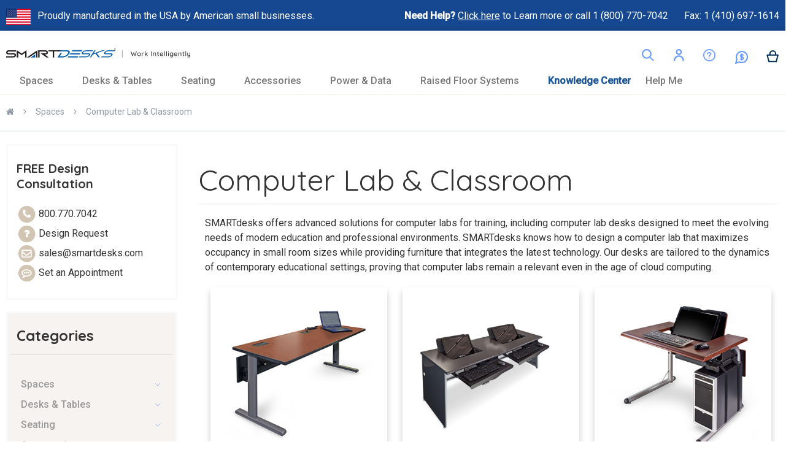

--- FILE ---
content_type: text/css
request_url: https://smartdesks.com/static/frontend/Local/argento-home-custom/en_US/Anarchy_GetIntegratedDesign/quoteModifications.css
body_size: -86
content:

.miniquote-items-wrapper .price-container {
  display:none;
}


--- FILE ---
content_type: text/css
request_url: https://smartdesks.com/static/frontend/Local/argento-home-custom/en_US/Cart2Quote_Quotation/css/style.css
body_size: 37431
content:
/*
 * Copyright (c) 2021. Cart2Quote B.V. All rights reserved.
 * See COPYING.txt for license details.
 */

@font-face {
    font-family: 'cart2quote-iconset';
    src: url('../fonts/cart2quote-iconset.eot?juziyy');
    src: url('../fonts/cart2quote-iconset.eot?juziyy#iefix') format('embedded-opentype'),
    url('../fonts/cart2quote-iconset.ttf?juziyy') format('truetype'),
    url('../fonts/cart2quote-iconset.woff?juziyy') format('woff'),
    url('../fonts/cart2quote-iconset.svg?juziyy#cart2quote-iconset') format('svg');
    font-weight: normal;
    font-style: normal;
}

[class^='icon-c2q_'],
[class*=' icon-c2q_'] {
    /* use !important to prevent issues with browser extensions that change fonts */
    -moz-osx-font-smoothing: grayscale;
    -webkit-font-smoothing: antialiased;
    font-family: 'cart2quote-iconset' !important;
    font-style: normal;
    font-variant: normal;
    font-weight: normal;
    line-height: 1;
    speak: none;
    text-transform: none;
}

/* Icons */
.icon-c2q_plus:before {
    content: "\e909";
}

.icon-c2q_dustbin:before {
    content: "\e906";
}

.icon-c2q_edit:before {
    content: "\e907";
}

.icon-c2q_reload:before {
    content: "\e908";
}

.icon-c2q_quote:before {
    content: "\e904";
}

.icon-c2q_delete:before {
    content: "\e905";
}

.icon-c2q_arrow-bottom:before {
    content: "\e900";
}

.icon-c2q_arrow-left:before {
    content: "\e901";
}

.icon-c2q_arrow-right:before {
    content: "\e902";
}

.icon-c2q_arrow-top:before {
    content: "\e903";
}

.icon-c2q_dustbin_luma:before {
    content: "\e910";
}

.icon-c2q_edit_luma:before {
    content: "\e911";
}

.block-miniquote .items-total {
    float: none;
    /* Set float to left when Quote Subtotals are visible */
    margin: 0 10px;
}

.block-miniquote .items-total .count {
    font-weight: 700
}

.block-miniquote .subtotal {
    margin: 0 10px;
    text-align: right;
}

.block-miniquote .amount .price-wrapper:first-child .price {
    font-size: 18px;
    font-weight: 700;
}

.block-miniquote .subtitle {
    display: none
}

.block-miniquote .subtitle.empty {
    display: block;
    font-size: 14px;
    padding: 30px 0 20px;
    text-align: center;
}

.block-miniquote .text.empty {
    text-align: center
}

.block-miniquote .block-content > .actions {
    margin-top: 15px
}

.block-miniquote .block-content > .actions > .secondary {
    text-align: center
}

.block-miniquote .block-content > .actions > .primary {
    margin: 0 10px 15px
}

.block-miniquote .block-content > .actions > .primary .action.primary {
    display: block;
    font-size: 1.8rem;
    line-height: 2.2rem;
    padding: 14px 17px;
    width: 100%;
}

.block-miniquote .block-content > .actions .paypal-logo {
    margin-top: 15px;
    text-align: center;
}

.block-miniquote .block-category-link,
.block-miniquote .block-product-link,
.block-miniquote .block-cms-link,
.block-miniquote .block-banners {
    margin: 15px 0 0;
    text-align: center;
}

.miniquote-wrapper {
    display: inline-block;
    float: right;
}

.minicart-wrapper {
    position: inherit;
}

@media (min-width: 640px) and (max-width: 767px) {
    .miniquote-wrapper {
        margin-top: 0;
    }
}

@media (max-width: 639px) {
    .miniquote-wrapper {
        margin-top: 10px;
    }
}

.miniquote-wrapper:before,
.miniquote-wrapper:after {
    content: '';
    display: table;
}

.miniquote-wrapper:after {
    clear: both
}

.miniquote-wrapper .action.showquote {
    cursor: pointer;
    display: inline-block;
    margin: 3px 0;
    text-decoration: none;
}

.miniquote-wrapper .action.showquote:before {
    color: #757575;
    content: '\e904' !important;
    font-family: 'cart2quote-iconset' !important;
    font-size: 26px;
    line-height: 1;
    margin: 0;
    padding: 0;
}

.miniquote-wrapper .action.showquote.active {
    display: inline-block;
    text-decoration: none;
}

.miniquote-wrapper .action.showquote.active:before,
.miniquote-wrapper .action.showquote:hover:before {
    color: #333;
}

.miniquote-wrapper .block-miniquote,
.minicart-wrapper .block-miniquote {
    background: #fff;
    border: 1px solid #bbb;
    box-shadow: 0 3px 3px rgba(0, 0, 0, .15);
    box-sizing: border-box;
    display: none;
    list-style: none none;
    margin: 8px 0 0 0;
    min-width: 0;
    padding: 0;
    position: absolute;
    top: 100%;
    z-index: 100;
}

.miniquote-wrapper .block-miniquote li {
    margin: 0;
}

.miniquote-wrapper .block-miniquote li:hover {
    cursor: pointer;
}

.miniquote-wrapper .block-miniquote:before,
.miniquote-wrapper .block-miniquote:after {
    border-bottom-style: solid;
    content: '';
    display: block;
    height: 0;
    position: absolute;
    width: 0;
}

.miniquote-wrapper .block-miniquote:before {
    border: solid 6px;
    border-color: transparent transparent #fff transparent;
    z-index: 99;
}
/*
.miniquote-wrapper .block-miniquote:after {
    border: solid 7px;
    border-color: transparent transparent #bbb transparent;
    z-index: 98;
}
*/
.miniquote-wrapper .block-miniquote:before {
    left: 10px;
    top: -12px;
}

.miniquote-wrapper .block-miniquote:after {
    left: 9px;
    top: -14px;
}

.miniquote-wrapper.active {
    overflow: visible;
}

.miniquote-wrapper.active .block-miniquote {
    display: block;
    margin-top: -24px;
}

@media (max-width: 767px) {
    .miniquote-wrapper.active .block-miniquote {
        margin-top: -14px;
    }
}

.miniquote-wrapper .block-miniquote {
    margin-top: -28px;
    padding: 25px 20px;
    right: 5px;
    width: 390px;
}

@media (max-width: 767px) {
    .miniquote-wrapper .block-miniquote {
        right: 15px;
        width: 320px;
    }
}

@media (max-width: 479px) {
    .miniquote-wrapper .block-miniquote {
        width: 290px;
    }
}

.miniquote-wrapper .block-miniquote .block-title {
    display: none;
}

.miniquote-wrapper .block-miniquote:after {
    left: auto;
    right: 82px;
}

@media (max-width: 767px) {
    .miniquote-wrapper .block-miniquote:after {
        left: auto;
        right: 52px;
    }
}

.miniquote-wrapper .block-miniquote:before {
    left: auto;
    right: 83px;
}

@media (max-width: 767px) {
    .miniquote-wrapper .block-miniquote:before {
        left: auto;
        right: 53px;
    }
}

.miniquote-wrapper .product .actions {
    float: right;
    margin: -24px -5px 0 0;
}

.miniquote-wrapper .product .actions > .primary,
.miniquote-wrapper .product .actions > .secondary {
    display: inline;
}

.miniquote-wrapper .product .actions > .primary:not(:last-child),
.miniquote-wrapper .product .actions > .secondary:not(:last-child) {
    margin-right: 10px;
}

.cart2quote-accept-checkout-btn,
.cart2quote-print-quote-btn {
    float: right;
}

.cart2quote-print-quote-btn {
    margin-bottom: 5px;
}
/*
.miniquote-wrapper .action.close {
    -moz-box-sizing: content-box;
    background: none;
    border: 0;
    box-shadow: none;
    display: inline-block;
    font-weight: 400;
    height: 40px;
    line-height: inherit;
    margin: 0;
    padding: 0;
    position: absolute;
    right: 0;
    text-decoration: none;
    text-shadow: none;
    top: 0;
    width: 40px;
}
*/


.miniquote-wrapper .action.close.disabled,
.miniquote-wrapper .action.close[disabled],
fieldset[disabled] .miniquote-wrapper .action.close {
    cursor: not-allowed;
    opacity: .5;
    pointer-events: none;
}

.miniquote-wrapper .action.close > span {
    border: 0;
    clip: rect(0, 0, 0, 0);
    height: 1px;
    margin: -1px;
    overflow: hidden;
    padding: 0;
    position: absolute;
    width: 1px;
}
/*
.miniquote-wrapper .action.close:before {
    color: #8f8f8f;
    content: '\e905' !important;
    display: inline-block;
    font-family: 'cart2quote-iconset' !important;
    font-size: 23px;
    line-height: 16px;
    margin: 0;
    overflow: hidden;
    text-align: center;
    vertical-align: top;
}
*/
.miniquote-wrapper .action.close:hover:before {
    color: inherit;
}

.miniquote-wrapper .action.close:active:before {
    color: inherit;
}

.miniquote-wrapper .action.showquote {
    white-space: nowrap;
}

.miniquote-wrapper .action.showquote .counter.qty {
    background: #ff5501;
    border-radius: 2px;
    clip: auto;
    color: #fff;
    display: inline-block;
    height: 24px;
    line-height: 24px;
    margin: -2px 0 0 0;
    min-width: 18px;
    overflow: hidden;
    padding: 0 3px;
    text-align: center;
    white-space: normal;
    text-shadow: 0 0 7px #000000;
}

.miniquote-wrapper .action.showquote .counter.qty.empty {
    display: none;
}

.miniquote-wrapper .miniquote-widgets {
    margin-top: 15px;
}

.miniquote-items-wrapper {
    border: 1px solid #ccc;
    border-left: 0;
    border-right: 0;
    clear: both;
    margin: 0 -20px;
    max-height: 714px;
    overflow-x: auto;
    padding: 15px;
}

.miniquote-items {
    list-style: none none;
    margin: 0;
    padding: 0;
}

.miniquote-items .product-item {
    padding: 20px 0;
}

.miniquote-items .product-item:not(:first-child) {
    border-top: 1px solid #ccc;
}

.miniquote-items .product-item:first-child {
    padding-top: 0;
}

.miniquote-items .product-item-pricing .label {
    display: inline-block;
    width: auto;
}

.miniquote-items .price-miniquote {
    margin-bottom: 5px;
}

.miniquote-items .product-item-name {
    font-weight: 400;
    margin: 0 0 10px;
}

.miniquote-items .product-item-name a {
    color: #1979c3;
}

.miniquote-items .product-item-details {
    padding-left: 88px;
}

.miniquote-items .product-item-details .price {
    font-weight: 700;
}

.miniquote-items .product-item-details .price-including-tax,
.miniquote-items .product-item-details .price-excluding-tax {
    margin: 5px 0;
}

.miniquote-items .product-item-details .weee[data-label] {
    font-size: 1.1rem;
}

.miniquote-items .product-item-details .details-qty {
    margin-top: 10px;
}

.miniquote-items .product > .product-item-photo,
.miniquote-items .product > .product-image-container {
    float: left;
}

.miniquote-items .product .toggle {
    border: 0;
    padding: 0 40px 5px 0;
    display: block;
}

.miniquote-items .product .toggle:after {
    color: #8f8f8f;
    margin: -1px 0 0 2px;
    position: absolute;
    font-size: 18px;
}

.miniquote-items .product > .toggle:after {
    content: '\e900' !important;
    font-family: 'cart2quote-iconset' !important;
}

.miniquote-items .product .active > .toggle:after {
    content: '\e903' !important;
    font-family: 'cart2quote-iconset' !important;
}

.miniquote-items .product.pricing {
    margin-top: 3px;
}

.miniquote-items .product.options .tooltip.toggle {
    display: inline-block;
    text-decoration: none;
}

.miniquote-items .product.options .tooltip.toggle > span {
    border: 0;
    clip: rect(0, 0, 0, 0);
    height: 1px;
    margin: -1px;
    overflow: hidden;
    padding: 0;
    position: absolute;
    width: 1px;
}

.miniquote-items .product.options .tooltip.toggle:after {
    -webkit-font-smoothing: antialiased;
    color: inherit;
    content: '\e900' !important;
    display: inline-block;
    font-family: 'cart2quote-iconset' !important;
    font-size: 12px;
    font-weight: normal;
    line-height: 12px;
    margin: -3px 0 0 7px;
    overflow: hidden;
    text-align: center;
    vertical-align: middle;
}

.miniquote-items .product.options .details {
    display: none;
}

.miniquote-items .item-qty {
    margin-right: 10px;
    text-align: center;
    width: 40px;
}

.miniquote-items .update-quote-item {
    font-size: 1.1rem;
    vertical-align: top;
}

.miniquote-items .action.edit,
.miniquote-items .action.delete {
    display: inline-block;
    text-decoration: none;
}

.miniquote-items .action.edit {
    position: relative;
    left: 2px;
}

.miniquote-items .action.delete {
    position: relative;
    top: 1px;
}

.miniquote-items .action.edit > span,
.miniquote-items .action.delete > span {
    border: 0;
    clip: rect(0, 0, 0, 0);
    height: 1px;
    margin: -1px;
    overflow: hidden;
    padding: 0;
    position: absolute;
    width: 1px;
}

.miniquote-items .action.edit:before,
.miniquote-items .action.delete:before {
    -webkit-font-smoothing: antialiased;
    color: #757575;
    display: inline-block;
    font-family: 'cart2quote-iconset' !important;
    font-weight: normal;
    line-height: 20px;
    overflow: hidden;
    text-align: center;
    vertical-align: middle;
}

.miniquote-items .action.edit:hover:before,
.miniquote-items .action.delete:hover:before {
    color: #333;
}

.miniquote-items .action.edit:active:before,
.miniquote-items .action.delete:active:before {
    color: #757575;
}

.miniquote-items .action.delete:before {
    content: '\e910';
    font-size: 27px;
}

.miniquote-items .action.edit:before {
    content: '\e911';
    font-size: 21px;
}

.miniquote-items .subtitle {
    display: none;
}

.miniquote-wrapper .action.showquote .text,
.miniquote-wrapper .action.showquote .counter-label {
    border: 0;
    clip: rect(0, 0, 0, 0);
    height: 1px;
    margin: -1px;
    overflow: hidden;
    padding: 0;
    position: absolute;
    width: 1px;
}

@media (min-width: 768px), print {
    .miniquote-wrapper {
        margin-left: 13px;
    }
}

.cart.table-wrapper .actions-toolbar {
    box-sizing: unset;
}

.cart.table-wrapper .cart.main.actions td {
    padding-right: 0;
    padding-left: 0;
}

.cart.table-wrapper .cart.main.actions .action.clear {
    display: initial;
}

body .cart.table-wrapper .product-item-details {
    padding-bottom: 0;
}

.actions-toolbar .action-edit {
    float: right;
}

.actions-toolbar .action-delete {
    float: right;
}

@media speech {
    .miniquote-wrapper .action.showquote:before {
        speak: none;
    }

    .miniquote-wrapper .action.showquote.active:before {
        speak: none;
    }

    .miniquote-wrapper .action.close:before {
        speak: none;
    }

    .miniquote-items .product.options .tooltip.toggle:after {
        speak: none;
    }

    .miniquote-items .action.edit:before,
    .miniquote-items .action.delete:before {
        speak: none;
    }
}

.quotation-quote-index .opc-wrapper {
    padding-right: 0;
    width: 100%;
    margin-bottom: 10px;
}

.quotation-quote-index .opc-wrapper .step-content {
    margin-bottom: 20px;
}

.quotation-quote-index .opc-wrapper .title {
    display: block;
    margin: 0;
    font-size: 2.4rem;
    font-weight: 300;
}

.quotation-quote-index .opc-wrapper .opc > .title {
    margin: 0 0 20px 0;
    padding: 0 0 7px 0;
    border-bottom: 1px solid #ccc;
}

.cart-summary .block .title strong {
    display: block;
    margin: 0;
    font-size: 1.8rem;
    font-weight: 400;
}

.cart-summary .block.active .title {
    border-bottom: 0;
}

@media (min-width: 768px) {
    .quotation-quote-index .cart-summary .block .fieldset .field > .label {
        display: block;
    }
}

.quotation-quote-index #billing .step-title,
.quotation-quote-index #shipping .step-title,
.quotation-quote-index #opc-shipping_method .step-title {
    cursor: pointer;
    padding: 10px 0;
    position: relative;
    border-top: 1px solid #ccc;
    border-bottom: 1px solid #ccc;
    margin-top: -1px;
}

.quotation-quote-index #billing.active .step-title,
.quotation-quote-index #shipping.active .step-title,
.quotation-quote-index #opc-shipping_method.active .step-title {
    border-bottom: 0;
}

.quotation-quote-index #billing .step-title:after,
.quotation-quote-index #shipping .step-title:after,
.quotation-quote-index #opc-shipping_method .step-title:after {
    color: #858585;
    content: '\e900' !important;
    font-family: 'cart2quote-iconset' !important;
    font-weight: bold;
    font-size: 18px;
    margin-top: -10px;
    position: absolute;
    right: 0;
    top: 50%;
    line-height: 1;
}

.quotation-quote-index #billing.active .step-title:after,
.quotation-quote-index #shipping.active .step-title:after,
.quotation-quote-index #opc-shipping_method.active .step-title:after {
    content: '\e903' !important;
}

.quotation-quote-index #billing .billing-same-as-shipping {
    padding: 20px 0;
}

.quotation-quote-index #billing .billing-same-as-shipping label {
    font-weight: 600;
}

.quote-summary {
    -ms-flex-order: 2;
    -webkit-order: 2;
    background: #f5f5f5;
    float: right;
    margin-bottom: 25px;
    order: 2;
    padding: 1px 20px 25px;
    position: relative;
    width: 48%;
}

.quotation-quote-index .cart-summary {
    padding: 15px;
    width: 100%;
}

.quotation-quote-index .opc-wrapper .shipping-address-item {
    width: 50% !important;
}

.quotation-quote-index .opc-wrapper .billing-address-details {
    border: 2px solid transparent;
    font-size: 14px;
    line-height: 30px;
    padding: 20px 35px 0px 20px;
    transition: 0.3s border-color;
    width: 100% !important;
    display: inline-block;
    position: relative;
    vertical-align: top;
    word-wrap: break-word;
}

@media all and (min-width: 768px) and (max-width: 1050px), print {
    .quotation-quote-index .opc-wrapper .shipping-address-item {
        width: 100% !important;
    }
}

@media all and (min-width: 768px), print {
    .quotation-quote-index .authentication-wrapper {
        max-width: 100%;
        width: 100%;
    }

    .quotation-quote-index .quote-details-container .authentication-wrapper {
        margin: 0 0 -21px 0;
    }

    .quotation-quote-index .table-checkout-shipping-method {
        min-width: 0 !important;
        width: 100%;
    }

    .quotation-quote-index .opc-wrapper .shipping-address-item::before,
    .quotation-quote-index .opc-wrapper .billing-address-details::before {
        width: 0 !important;
    }

    .quotation-quote-index .form-cart {
        max-width: 65% !important;
    }

}

@media (max-width: 767px) {
    .quotation-quote-index .quote-details-container .authentication-wrapper {
        margin: 0;
    }
}

.quotation-quote-index .hide-field {
    display: none !important;
}

div.date-zone {
    font-size: 16px;
    margin: 5px 0;
    text-align: right;
}

.quotation-quote-index .control.comment {
    margin-top: 10px;
}

.quotation-quote-index .control.comment a {
    position: relative;
    display: block;
}

.quotation-quote-index .control.comment a:after, .quotation-quote-index .control.comment.active a:after {
    content: '\e900' !important;
    font-family: 'cart2quote-iconset' !important;
    font-weight: bold;
    color: #757575;
    font-size: 15px;
    position: absolute;
}

.quotation-quote-index .control.comment.active a:after {
    content: '\e903' !important;
}

.quotation-product-comment {
    margin-top: 10px;
    min-height: 82px;
    min-width: auto;
    max-width: 250px;
}

.quotation-quote-index .opc-wrapper .fieldset > .field > .label, .quotation-quote-index .opc-wrapper .fieldset > .fields > .field > .label {
    font-weight: 600;
}

/* Request for Quote button */
.movetoquote-button,
.movetocart-button,
.directquote-button,
.miniquote-movetocart-button,
.minicart-movetoquote-button,
div.products-grid .toquote {
    padding: 7px;
    width: auto;
    padding-top: 8px;
    padding-bottom: 10px;
}

div.products-grid .tocart {
    margin: 5px 0;
}

div.list .tocart {
    margin: 5px 0;
}

.product-addtoquote-button,
.quote-btn-list,
.action.upload.secondary {
    background: transparent;
    border: 2px solid #1979c3;
    color: #1979c3;
    width: 100%;
    box-shadow: none;
}

.action.upload.secondary {
    font-size: 1.6rem;
    padding: 10px;
}

@media (min-width: 768px), print {
    .product-addtoquote-button,
    .quote-btn-list {
        background: transparent;
        border: 2px solid #1979c3;
        color: #1979c3;
        width: auto;
    }

    .table-comparison .tocart {
        margin-bottom: 5px;
    }
}

.action.upload.secondary:hover {
    background: #1979c3;
    border-color: #1979c3;
    color: #fff;
}

.action.upload.secondary:focus, .action.upload.secondary:active {
    background: #006bb4;
    border-color: #006bb4;
    color: #fff;
}

.product-addtoquote-button {
    font-size: 1.8rem;
    height: 47px;
}

.product-info-main .product-addtoquote-button {
    line-height: 2.2rem;
    width: 100%;
    font-size: 1.8rem;
}

@media (min-width: 768px), print {
    .product-info-main .product-addtoquote-button {
        padding: inherit;
        width: 49%;
        margin-right: 1%;
        margin-bottom: 15px;
    }
}

.movetoquote-button,
.movetocart-button,
.directquote-button,
.miniquote-movetocart-button,
.minicart-movetoquote-button {
    border: 2px solid #1979c3;
}

.product-addtoquote-button:hover,
.quote-btn-list:hover {
    background: #1979c3;
    border: 2px solid #1979c3;
    box-shadow: none;
    color: #fff;
}

@media (min-width: 768px), print {
    div.products-grid .toquote {
        width: auto;
        min-width: 103px;
        padding-top: 10px;
        padding-bottom: 10px;
    }
}

.movetoquote-button:hover,
.movetocart-button:hover,
.directquote-button:hover,
.miniquote-movetocart-button:hover,
.minicart-movetoquote-button:hover {
    background: #006bb4;
    border: 2px solid #006bb4;
    color: #fff;
}

.movetoquote-button:focus,
.movetocart-button:focus,
.directquote-button:focus,
.miniquote-movetocart-button:focus,
.minicart-movetoquote-button:focus,
.product-addtoquote-button:focus,
.quote-btn-list:focus {
    background: #006bb4;
    border: 2px solid #006bb4;
    color: #fff;
}

@media (min-width: 768px), print {
    .cart.table-wrapper .item .col.item {
        width: 100%;
    }
}

@media all and (min-width: 768px) and (max-width: 1050px), print {
    .quotation-quote-index .item {
        width: 100%;
    }

    .quotation-quote-index .product-item-name {
        width: auto;
    }

    .quotation-quote-index .product-image-container {
        width: 100px;
    }
}

.c2q-price {
    font-size: 1.3rem;
    font-weight: 700;
}

.both-prices-excluding {
    padding-bottom: 4px;
    margin-bottom: 3px;
}

.both-prices-including {
    padding-bottom: 11px;
}

.both-prices-excluding span,
.both-prices-including span {
    display: block;
    font-size: 1.3rem;
    line-height: 1;
}

.both-prices-excluding .tax-label,
.both-prices-including .tax-label {
    display: block;
    font-size: 1.1rem;
    font-weight: 400;
    line-height: 1;
}

.both-prices-excluding .tax-label span,
.both-prices-including .tax-label span {
    display: inline-block;
    font-size: 1.1rem;
}

.col.qty .both-prices-including:last-child {
    padding-bottom: 0;
}

.col.qty .both-prices-including,
.col.qty .item .both-prices-including {
    padding-bottom: 45px;
}

@media (max-width: 640px) {
    .col.qty .both-prices-including,
    .col.qty .item .both-prices-including {
        padding-bottom: 13px;
    }
}

.price-including span,
.price-excluding span {
    display: block;
    font-size: 1.4rem;
    line-height: 1;
    padding: 4.5px 0;
}

.price-including .tax-label,
.price-excluding span.tax-label {
    padding: 0;
}

.col.qty .item {
    font-weight: 700;
}

.col.qty .item .title,
.col.qty .item .content {
    display: inline-block;
}

@media (max-width: 640px) {
    .col.tier {
        text-align: right;
    }
}

.col.tier input[type='radio'] {
    margin: 0;
}

@media (max-width: 640px) {
    .col.tier input[type='radio'] {
        margin: 2px 5px 0 0;
    }
}

.col.del .action.action-delete {
    color: inherit;
}

.single-price-break {
    height: 3px;
}

.both-prices-break {
    height: 46px;
}

.col.tier div:last-child {
    height: 0;
}

.miniquote-movetocart-button,
.minicart-movetoquote-button {
    width: 100%;
}

.input-text.tierqty {
    margin-top: 5px !important;
}

button#quoteawish.action.primary.quoteawish {
    display: inline-block !important;
}

button#notquotable.action.primary.notquotable {
    display: inline-block !important;
}

.modal-header {
    text-align: center;
}

.tiers-block {
    display: flex;
    flex-direction: column;
    align-items: flex-end;
}

.quotation-quote-index .cart.table-wrapper th.col.qty {
    text-align: center;
}

.quotation-quote-index .cart.table-wrapper td.col.qty {
    padding-bottom: 25px;
}

@media (max-width: 767px) {
    .quotation-quote-index .cart.table-wrapper td.col.qty {
        text-align: right;
    }
}

.cart.table-wrapper .add-row-tier, .add-row-tier.actions-toolbar, .cart.table-wrapper .tiers-block .actions-toolbar {
    padding-bottom: 0;
}

.field.qty.tier-qty {
    position: relative;
    padding-right: 14px;
}

@media (max-width: 767px) {
    .field.qty.tier-qty {
        text-align: right;

        padding-right: 0;
    }
}

.cart.table-wrapper .field.qty.tier-qty input {
    width: 60px;
}

body .cart.table-wrapper .tier-qty .action-delete {
    position: absolute;
    right: -25px;
    top: 12px;
}

.action.action-addtier {
    position: relative;
    right: 55px;
    bottom: -4px;
    margin-bottom: 20px;
    color: #757575;
    font-size: 13px;
}

.action.action-addtier:hover {
    color: #333333;
}

.action.action-addtier span {
    display: none;
}

.tier-qty .field-tooltip {
    position: relative;
}

.tier-qty .field-tooltip-content {
    display: none;
    top: 0;
    text-align: left;
}

.cart.table-wrapper .action-addtier.field-tooltip {
    text-align: center;
    border: 1px solid #c2c2c2;
    width: 60px;
    height: 36px;
    display: inline-block;
    right: 0;
    bottom: auto;
    top: 5px;
    margin: 0;
    opacity: .5;
}

.cart.table-wrapper .action-addtier.field-tooltip:hover {
    opacity: 1;
}


.action-addtier.field-tooltip:hover + .field-tooltip-content {
    display: block;
    left: auto;
    right: -288px;
}

@media (max-width: 767px) {
    .action-addtier.field-tooltip:hover + .field-tooltip-content {
        right: -80px;
        top: 56px;
        left: auto;
        white-space: normal;
    }

    .action-addtier.field-tooltip:hover + .field-tooltip-content:before,
    .action-addtier.field-tooltip:hover + .field-tooltip-content:after {
        right: 50%;
        margin-right: -35px;
    }
}


.cart.table-wrapper .tier-qty .action-delete:before {
    font-size: 16px;
}

.action.action-addtier:before {
    content: '\e909' !important;
    font-family: 'cart2quote-iconset' !important;
    font-weight: bold;
    color: #757575;
    font-size: 17px;
    line-height: 36px;
}

.action.action-addtier:hover, .action.action-addtier:active, .action.action-addtier:hover:before {
    text-decoration: none;
}

#customer-email-fieldset {
    padding-bottom: 20px;
}

.cart-summary {
    width: 100%;
    min-width: 0;
    padding: 20px;
    order: 2;
    -webkit-order: 2;
    background: #f5f5f5;
}

.quote-details-container {
    float: right;
    width: 40%;
    padding: 0 0 0 50px;
    display: -webkit-flex;
    -webkit-flex-wrap: wrap;
}

@media (max-width: 767px) {
    .quote-details-container {
        width: 100%;
        padding-left: 0;
    }
}

.quote-details-container .step-title {
    line-height: 1;
    font-family: inherit;
    font-weight: 300;
    font-size: 2.4rem;
    padding-bottom: 10px;
    margin-bottom: 15px;
    border-bottom: 1px solid #cccccc;
}

@media (min-width: 768px) {
    body.quotation-quote-index .cart-summary {
        max-width: 35%;
        width: 35%;
        float: right;
    }
}

@media (max-width: 767px) {
    body.quotation-quote-index .cart-summary {
        order: 1;
        -webkit-order: 1;
    }

    body.quotation-quote-index .quote-details-container .cart-summary {
        order: 2;
        -webkit-order: 2;
    }
}

@media (max-width: 767px) {
    .cart-summary {
        margin-top: 0;
    }
}

@media (min-width: 768px) {
    body.quotation-quote-index .quote-details-container .cart-summary {
        float: none;
        width: 100%;
        max-width: 100%;
    }
}

.cart-summary .form.form-login {
    margin: 0;
    width: 100%;
    max-width: 100%;
    padding-bottom: 0;
    background: transparent;
    border-bottom: 0;
}

@media (max-width: 767px) {
    .cart-summary .form.form-login {
        padding: 0;
    }
}

.cart-summary .form.form-login .fieldset .field {
    margin-bottom: 0;
}

.fieldset > .field:last-child, .fieldset > .fields > .field:last-child {
    margin-bottom: 20px;
}

.cart-summary .form.methods-shipping {
    background: transparent;
}

@media (max-width: 767px) {
    .cart-summary .form.methods-shipping {
        padding: 0;
        border: 0;
    }
}

.cart-summary .authentication-wrapper button span {
    color: inherit;
}

.cart-summary .form-login {
    border-bottom: 0;
}

.cart-summary .fieldset {
    margin: 0;
}

.cart-summary #co-select-form {
    margin-top: 0;
    margin-bottom: 20px;
}

.cart-summary #co-select-form label {
    font-weight: 600;
}

.cart-summary #co-select-form div {
    padding: 2px 0;
}

.cart-summary #co-guest-form {
    margin-bottom: 15px;
}

.cart-summary #co-guest-form label {
    font-weight: 600;
}

.cart-summary #co-guest-form .co-guest-form-explainer {
    display: none;
    font-weight: 400;
    padding: 7px 12px;
    margin: 10px 0 0 0;
    background: #e8e8e8;
    border-radius: 1px;
}

.cart-summary #co-guest-form input[type="checkbox"]:checked + label span.co-guest-form-explainer {
    display: block;
}

.cart-summary .field.choice {
    display: block;
    clear: both;
    float: none;
    margin: 13px 0;
}

@media (max-width: 767px) {
    .cart-summary .checkout-methods-items {
        padding: 0;
    }
}

@media (max-width: 639px) {
    .cart-summary .checkout-methods-items {
        padding: 0 15px;
    }
}

.cart-summary .field.choice:first-child {
    margin-top: 0;
}

.cart-summary .field.choice:last-child {
    margin-bottom: 20px;
}

.file-upload-container {
    float: right;
    width: 40%;
}

.quote-details-container .file-upload-container {
    order: 1;
    -webkit-order: 1;
    padding: 15px 15px 20px 15px;
    width: 100%;
    background: none;
    background: #f5f5f5;
    margin-bottom: 25px;
}

@media (max-width: 767px) {
    .quote-details-container .file-upload-container {
        order: 1;
        -webkit-order: 1;
    }
}

.file-upload-container ul:not(.uploaded-files) {
    list-style: none;
    padding: 0;
    margin-bottom: 0;
}

.file-upload-container ul:not(.uploaded-files) i {
    font-style: normal;
}

.file-upload-container ul.uploaded-files {
    padding: 10px 0 0px 0;
    margin: 13px 0 0 0;
    list-style: none;
}

.file-upload-container ul.uploaded-files.empty {
    margin: 13px 0 5px 0;
    padding: 0;
}

.file-upload-container ul.uploaded-files li {
    padding: 4px 10px 4px 0;
}

.file-upload-container ul.uploaded-files a.action-delete {
    position: relative;
    padding-left: 20px;
}

.file-upload-container ul.uploaded-files a.action-delete i {
    position: absolute;
    left: 0;
    top: 0;
    font-size: 18px;
}

#fileUpload .upload-header p, #fileUpload .upload-row div {
    float: left;
    width: 50%;
    font-weight: 600;
}

.file-upload-container .upload-header p {
    margin-bottom: 7px;
}

.file-upload-container.upload-header p:nth-child(2) {
    padding-left: 10px;
}

.file-upload-container .upload-row {
    padding: 5px 0;
}

.file-upload-container input[type="text"] {
    padding: 3px 10px;
}

.file-upload-container input[type="file"] {
    width: 100%;
}

.file-upload-container div.upload-row-title {
    padding-right: 10px;
}

.file-upload-container div.upload-message {
    display: none;
}

.file-upload-container .uploaded-files {
    padding: 11px 0 2px 20px;
    list-style: inherit;
    border-top: 1px solid #ccc;
}

.file-upload-container .uploaded-files:after, .clearfix:after {
    visibility: hidden;
    display: block;
    font-size: 0;
    content: " ";
    clear: both;
    height: 0;
}

.file-upload-container li {
    margin: 0;
    padding: 4px 0;
}


.file-upload-container button.action {
    width: 100%;
    margin-top: 15px;
}

@media (max-width: 767px) {
    .quotation-quote-index .cart-container {
        display: -webkit-box;
        display: -moz-box;
        display: -ms-flexbox;
        display: -webkit-flex;
        display: flex;
        flex-direction: column;
    }
}

.cart-container * {
    box-sizing: border-box;
}


.quotation-quote-index .cart-container .form.form-cart {
    width: 60%;
    min-width: 60%;
    padding: 0;
}

@media (max-width: 767px) {
    .quotation-quote-index .cart-container .form.form-cart {
        width: 100%;
        min-width: 100%;
        order: 3;
        -webkit-order: 3;
    }
}

div .action.secondary.cart2quote-reject-btn {
    float: right;
    margin-bottom: 5px;
    width: 159px;
}

.rejected_success {
    margin-bottom: 39px;
}

div .action.primary.reject-proposal-button {
    margin-top: 10px;
}

.action.primary.cart2quote-accept-checkout-btn,
.action.cart2quote-print-quote-btn {
    margin-left: 5px;
}

div .return_to_quotation_view_btn {
    margin-top: 8px;
    height: 33px
}

.action.primary.checkout.movetoquote.movetoquote-button {
    width: 100%;
    padding: 14px 17px;
}

.action.primary.checkout.movetocart.movetocart-button {
    width: 100%;
    padding: 14px 17px;
    line-height: 2.2rem;
    font-size: 1.8rem;
}

#miniquote-movetocart,
#minicart-movetoquote {
    font-weight: 400;
    font-size: 1.4rem;
    padding: 5px;
}

#minicart-movetoquote {
    margin-top: 10px;
}

#quotation_quote_success_page {
    text-align: center;
}

#quotation_quote_success_continue_shopping.actions-toolbar .primary {
    float: unset;
}

#quotation_quote_success_continue_shopping {
    text-align: center;
}

.quote-rejected-success-page {
    text-align: center;
}

body .order-details-items.file-uploads table thead th, body .order-details-items.file-uploads table thead td {
    display: table;
    width: 100%;
}

body .order-details-items.file-uploads ul, body .order-details-items.file-uploads ul li {
    list-style: none;
    margin: 0;
    padding: 0;
}

body .order-details-items.file-uploads .field-label {
    display: block;
    padding-top: 20px;
    padding-bottom: 10px;
}

body .order-details-items.file-uploads ul li:nth-child(odd) {
    background: #f5f5f5;
}

body .order-details-items.file-uploads ul li a {
    display: block;
    padding: 10px 20px;
}

body .order-details-items.file-uploads table thead th, body .order-details-items.file-uploads table thead td {
    display: table;
    width: 100%;
}

body .order-details-items.file-uploads ul, body .order-details-items.file-uploads ul li {
    list-style: none;
    margin: 0;
    padding: 0;
}

body .order-details-items.file-uploads .field-label {
    display: block;
    padding-top: 20px;
    padding-bottom: 10px;
}

body .order-details-items.file-uploads ul li:nth-child(odd) {
    background: #f5f5f5;
}

body .order-details-items.file-uploads ul li a {
    display: block;
    padding: 10px 20px;
}

body.quotation-quote-view .table-order-items .action.action-delete:before {
    font-family: 'cart2quote-iconset' !important;
    content: "\e910";
    font-size: 27px;
    color: #757575;
    margin: 0;
    top: -7px;
    position: relative;
    right: -10px;
}

body.quotation-quote-view .table-order-items .action.action-delete:hover:before,
body.quotation-quote-view .table-order-items .action.action-delete:hover {
    text-decoration: none;
    color: #333333;
}

.cart2quote-print-quote-btn {
    margin-right: 168px;
}

/* Cart2Quote Theme Integration 27/05/2021 */

#quote-request-button-relocated {
    padding-left: 0;
    width: 51%;
}

.product-addtoquote-button.action.primary > span::before { 
	color: #ffffff;
  content: '\0041' !important;
  font-family: 'Glyphter' !important;
  font-size: 23px;
  font-weight: 400;
  vertical-align: middle;
  margin-right: 10px;
  margin-bottom: 2px;
} 

.col-md-7.quote-request-message {
    float: right;
    width: 48%
} 

.product-addtoquote-button.action.primary {
    font-size: 1.6rem;
		height: 50px;
  }

--- FILE ---
content_type: text/css
request_url: https://smartdesks.com/static/frontend/Local/argento-home-custom/en_US/css/smartdesks.css
body_size: 184106
content:

body {
  font-family: 'Roboto', sans-serif;
  color: #333333;
  font-size: 16px !important;
  line-height: 24px !important;

}

a.logo {
    padding-top: 5px;
}

.header.content{align-items: normal !important;}
span.header-fax {
    padding-left: 7px;
}

#viewcolorpopups .modal-content h2{
  font-size:22px !important;
}

.navigation .level0.parent .level-top{
  padding-right: 47px !important;
}

.sections.nav-sections #ui-id-53{
  color: #1e5797 !important;
  font-weight: bold !important;
  padding-left: 35px !important;
}

.row.ShowOnCaptchaComplete {
    width: 100%;
 }

#viewcolorpopups .modal-content{
  border:none !important;
  margin-top: 150px !important;
  background:#fff !important;
  border-radius: 10px;
}


#viewcolorpopups .closebtn{
  margin-top: -45px !important;
}

#newspopups {
    width: 60%;
    margin: 0 auto;
}


.product-item .price-box{
	margin-top: 0px !important;
	margin-bottom: 0px !important;
}


 
.sub-cat {
  margin: 0px !important;
  padding: 0px !important;
 }

.category-product-sku {
    height: 40px;
}

.catalog-product-view .customotionsec .control{
  width: 100% !important;
}

.catalog-product-view .customotionsec .control .field.choice.admin__field.admin__field-option{
  padding-bottom: 12px;
}

.catalog-product-view .customotionsec .control .checkbox.admin__control-checkbox.product-custom-option{
   float: left;
   width: 20px;
  } 

.catalog-product-view .customotionsec .control .label.admin__field-label{
      width: 60%;
      float: left;
} 

.catalog-product-view .customotionsec .control .label-qty{
    width: 24%;
    float: right;
    margin: 0px !important;
    display: inline-block;
    padding: 0px !important;
    margin-top: -10px !important;
}                      



.cms-no-route .column.main {
    margin: 0 auto;
    float: none;
}

.bottomtext {
    width: 100%;
    display: inline-block;
    position: relative;
    top: -79px;
}

.bottomtext h3 {
    text-align: center;
}

.bottomtext h3 a{
  color: #74A1FF;
  text-decoration: underline;
}

h3.toptext {
    text-align: center;
}
.cms-no-route .sub-cat-list:hover{
  position: relative;
  z-index: 9999;
}



.field.required .control{
  width: 100% !important;
  display: inline-block !important;
}
.field.choice.admin__field.admin__field-option {
    float: left;
    width: 100%;
}
.field.required .control .checkbox.admin__control-checkbox{
  float: left;
  width: 5%;
  margin-top: 13px;
}

input[type="checkbox"]::after {
    content: ' ';
    position: absolute;
    opacity: 0;
    height: 6px;
    width: 12px;
    border: 2px solid #6699FF;
    border-top: none;
    border-right: none;
    box-sizing: border-box;
    left: 50%;
    top: 50%;
    transform: translate(-50%, -75%) rotate(
-45deg
);
}

.field.required .control .admin__field-label{
  float: left;
  width: 65%;
    padding-left: 6px;
    margin-top: 13px !important;

}

.field.required .control .label-qty{
  float: right;
  width: 20%;
  margin-left: 0px !important;

}
.easyslide-description.easyslide-description-bottom.easyslide-background-transparent{
  padding: 15px 20px !important;
  margin-left: 0px !important;
  width: 100% !important;
}

.jumbotron.block-testimonials .testimonials-slider .block-content figure.testimonial blockquote {
    box-shadow: 0px 4px 24px rgb(0 0 0 / 2%);
    border-radius: 4px;
    text-align: center;
    font-size: 1.8rem;
    filter: none;
    -webkit-filter: none;
    padding: 20px;
    height: 230px;
    overflow-y: scroll;
}

.message.global.demo{
  border: none !important;
  border-radius: 0px !important; 
}

textarea {font-family: 'Roboto', sans-serif;}

.row {
    margin-right: -15px;
    margin-left: -15px;
}

section.block.related{
  display: none !important;
}
.block.related .block-content.content{
  padding: 0px !important;
}

.block.related .bx-wrapper .bx-controls-direction a{
      position: absolute;
      top: -60px !important;
}

.catalog-category-view .product-name{
      font-size: 18px !important;
    line-height: 27px !important;
    height: 90px;
}

.checkout-index-index button.action.action-cancel {
    background-color: #FC6601 !important;
    background: #FC6601 !important;
    color: #fff !important;
        padding: 9px 15px !important;
    border-radius: 50px !important;
}

.fotorama__stage__frame .fotorama__img {
    top: 42%;
}    

h1 {
  font-weight: 500;
  font-family: 'quicksand', sans-serif !important;
}

.page-title::after{
  background: #000 !important;
  
}

.jumbotron.block-explore .block-title strong::before{
  background-color:#154890 !important;
}

.easyslide-description{
      padding: 10rem 0 5rem 10rem !important;
}

.easyslide-description.easyslide-description-bottom.easyslide-background-transparent {
    margin-left: 140px;
    
}

.block-title strong::after{
  background: #154890 !important;
}

h2 {
  font-weight: 600;
  font-size: 28px;
  font-family: 'quicksand', sans-serif !important;
}

h3 {
  font-weight: 600;
  font-size: 22px;
  font-family: 'quicksand', sans-serif !important;
}

h4 {
  font-weight: 400;
  font-size: 18px;
  font-family: 'roboto', sans-serif !important;
}

#product-options-wrapper .field.required #value{
  display: none !important;
}

#product-options-wrapper .field.required {
    font-size: 15px !important;
}

a:visited,
.alink:visited {
  color: #999999;
  text-decoration: none;
}

.product.data.items > .item.title > .switch {
    color: #999999;
}

.catalog-product-view h1 {
  font-weight: 600;
  font-family: 'quicksand', sans-serif !important;
  color: #154890;
}

.catalog-product-view .product-info-main .product-options-bottom .price-box .price-container .price, .product-info-main .product-info-price .price-box .price-container .price {
    color: #999999;
    font-size: 3.2rem;
    font-weight: 600;
    font-family: 'quicksand', sans-serif !important;
}


.h2 {
    font-weight: 500;
    font-family: 'quicksand', sans-serif !important;
    font-size: 4.5em;
    line-height: 60px;
    font-weight: bold;
}

.header-blog-link a span {
  display: none;
}

.header-blog-link a .icon {
  /*background-image: url('[data-uri]');*/
  /*background-image: url('[data-uri]');*/
  background-image: url('[data-uri]');
  width: 20px;
    height: 20px;
    content: '';
    background-size: contain;
    background-repeat: no-repeat;
    background-position: 50% 50%;
    display: inline-block;
    text-rendering: auto;
    -webkit-font-smoothing: antialiased;
    -moz-osx-font-smoothing: grayscale;
    margin: 6px 0 0 30px;
}

.element .testimonials-slider .block-content figure.testimonial .author {
    top: 40px;
  }

.easyslide-description {
    font-family: 'Quicksand', sans-serif !important;
    color: #fff;
    width: 45%;
}

.page-title-wrapper .page-title, 
.catalog-product-view .column.main > .block .block-title [role="heading"]{
  font-family:'Roboto', sans-serif;
}

div.block .block-title strong, 
.block.askit-question-form > .block-title strong, 
.contact.form .legend, 
.column.main .block-title [aria-level="3"], 
div.block .content-heading [role="heading"]{
  font-family:'Quicksand', sans-serif;
}


@media  only screen and (min-width: 1440px) {
  .easyslide-description .text {
    font-size: 2.5rem;
    margin-bottom: 4.5rem;
    font-family: 'roboto', sans-serif !important;
  }
}


@media only screen and (min-width: 1024px) {
  .product-info-main .box-tocart .fieldset {
    display: block;
  }
  .element .testimonials-slider .block-content .swiper-container .swiper-slide-next {
    margin-top: 0px;
  }
  .element .testimonials-slider .block-content figure.testimonial {
    padding: 135px 46px 35px;
    margin: 0px 0 50px; 
    }
    .page-layout-2columns-left .sidebar-main, .page-layout-2columns-left .sidebar-additional {
    padding-right: 20px;
    margin-top: -30px;
  }
  #product\.info\.description {
    background: linear-gradient(to left, #f6f3f0 35%, #f6f3f0 35%);
  }
}

@media only screen and (max-width: 768px) {
 
 .page-products .column.main .products-grid:not(.swiper-container) .product-items .product-item, 
  .column.main .block.widget .products-grid:not(.swiper-container) .product-items .product-item {
    height: 571px !important;
  }

}

@media only screen and (min-width: 768px) {
  .page-layout-1column .filter-options-content {
    width: 250px;
  }
    .page-products .column.main .products-grid:not(.swiper-container) .product-items .product-item, 
  .column.main .block.widget .products-grid:not(.swiper-container) .product-items .product-item {
    height: 636px !important;
  }
  
  .product-item {
    line-height: 15px;
  }
  .product.data.items > .item.title:not(.disabled) > .switch:focus, 
  .product.data.items > .item.title:not(.disabled) > .switch:hover {
    background: #F6F3F0;
  }
  #product\.info\.description .argento-float-photo img {
    filter: none;
  }
  .page-layout-1column .filter-options-content .item:hover {
    background: transparent;
  }
  .page-layout-1column .filter-options-title {
    background: #F6F3F0;
    color: #6699ff;
  }
  .page-header {
    border-bottom: 2px solid #F6F3F0;
  }
  .block-search.block-swissup-ajaxsearch.inline .field.search .input-text {
    box-shadow: 0 0 0 3px #6699FF;
  }
  .page-header .panel.wrapper {
    border-bottom: 1px solid #f6f3f0;
    background-color: #f6f3f0;
  }
  .navigation .level0 > .level-top:hover, .navigation .level0 > .level-top.ui-state-focus {
    color: #777777;
  }
  .navigation .level0.active > .level-top, .navigation .level0.has-active > .level-top {
    color: #6699FF;
  }
 

  .product.data.items > .item.title > .switch {
    font-weight: 500;
  }
  .product.data.items > .item.title:not(.disabled) > .switch:active, 
  .product.data.items > .item.title.active > .switch, 
  .product.data.items > .item.title.active > .switch:focus, 
  .product.data.items > .item.title.active > .switch:hover {
    background: #74a1ff;
    color: #ffffff;
    text-decoration: none;
  }
  .product.data.items > .item.content {
    background: #f6f3f0;
  }
  .navigation .level0 > .level-top {
    color: #999999;
  }
  .navigation .level0.parent > .level-top {
    padding-right: 35px !important;
  }
  .page-footer {
    background: linear-gradient(to left, #E4DCD2 44%, #F6F3F0 10%);
  }
  .sidebar .block.filter, .sidebar .block.block-navpro {
    background: #f6f3f0;
  }
  .miniquote-wrapper {
    margin-left: 30px;
    margin-top: 4px;
  }
  .page-header .block-search .action.search {
    background-image: url('[data-uri]') !important;
  }
  .page-header .switcher-customer .switcher-trigger .icon {
    background-image: url('[data-uri]');
  }
  .page-header .wishlist .icon {
    background-image: url('[data-uri]');
  }
  .block.block-miniquote.empty.ui-dialog-content.ui-widget-content {
    position: absolute;
    top: 62px;
    right: -78px;
    display: block;
  } 
  
  .block.block-minicart.ui-dialog-content.ui-widget-content {
    position: absolute;
    top: 33px;
    right: -8px;
    display: block;     
  }
  
  .miniquote-wrapper,
  .minicart-wrapper {
    position: relative;
  }
}

@media only screen and (max-width: 767px) {
  .catalog-category-view div.block .block-title strong{
    font-size: 16px !important;
  }


.customer-account-login .login-container{
    padding: 33px 10px;
}
  .argento-grid .title,
  .footer.content .links {
    text-align: left;
  }

  div.breadcrumbs,
  div.filter-wrapper {
    display: none;
  }

  div.breadcrumbs ul.items li:nth-child(2)::before {
    content: '< Go to';
  }

  div.breadcrumbs ul.items li:first-child,
  div.breadcrumbs ul.items li:nth-child(n+3),
  .breadcrumbs .item:not(:last-child):after {
    display: none;
  }

  div.breadcrumbs ul.items li:nth-child(2) a{
    text-decoration: underline !important;
  }
}

.footer.content .block.newsletter .action.subscribe:hover {
    background: #FC6601;
}

.footer.content .block.newsletter .action.subscribe:focus, 
.footer.content .block.newsletter .action.subscribe:active {
    background: #FC6601;
}

.footer.content .block.newsletter .action.subscribe,
.background-divider.element .content .action.get-started {
    background: #FC6601;
    border: 1px solid #FC6601;
    border-radius: 30px;
}

.action.primary, .action-primary, 
.block-authentication .action.action-login {
    background: #FC6601;
    border: 1px solid #FC6601;
    border-radius: 25px;
}

.sidebar .block-navpro .block-navpro-title strong {
    border-bottom: 1px solid #cccccc;
}

.sidebar .navpro.navpro-accordion .level0>.level-top,
.navpro-dropdown .children>li>a, 
.navpro-dropdown .children .parent>a  {
    color: #999999;
}

.filter-options-title::after, 
.sidebar .navpro.navpro-accordion .navpro-icon-caret::before {
    background: #999999 url([data-uri]) no-repeat right 10px center;
    background-color: transparent;
}

.minicart-wrapper .action.showcart::before, 
.minicart-wrapper .action.showcart.active::before, 
.minicart-wrapper .action.showcart.active::before, 
.minicart-wrapper .action.showcart.active.active::before {
    background-image: url('[data-uri]');
}




@font-face {
    font-family: 'Glyphter';
    src: url('../fonts/Glyphter.eot');
    src: url('../fonts/Glyphter.eot?#iefix') format('embedded-opentype'),
         url('../fonts/Glyphter.woff') format('woff'),
         url('../fonts/Glyphter.ttf') format('truetype'),
         url('../fonts/Glyphter.svg#Glyphter') format('svg');
    font-weight: normal;
    font-style: normal;
}
[class*='icon-']:before{
  display: inline-block;
   font-family: 'Glyphter';
   font-style: normal;
   font-weight: normal;
   line-height: 1;
   -webkit-font-smoothing: antialiased;
   -moz-osx-font-smoothing: grayscale
}
.icon-quote-circle:before{content:'\0041';}

.miniquote-wrapper .action.showquote:before {
    color: #6699FF;
    content: '\0041' !important;
    font-family: 'Glyphter' !important;
    font-size: 23px;
    line-height: 1;
    margin: 0;
    padding: 0;
}

i.force-icon.force-icon-bigger.force-shield {
  background: url("images/heart.svg");
  height: 80px;
  width: 80px;
}

i.force-icon.force-icon-bigger.force-100percent {
  background: url("images/customer.svg");
  height: 80px;
  width: 80px;  
}

i.force-icon.force-icon-bigger.force-delivery {
  background: url("images/quality.svg");
  height: 80px;
  width: 80px;  
}

.block-benefits i::before {
    content: '';
    width: 60px;
    height: 60px;
    display: block;
    background: transparent; 
    border-radius: 100%;
    transform: translate3d(-13px, 0px, -1px);
}

.miniquote-wrapper .action.showquote.active:before, .miniquote-wrapper .action.showquote:hover:before {
    color: #6699FF;
}

.social-icons .fa-stack {
    color: #D2C5B4;
}

.privacy, .privacy a, 
.footer-links .item > .content,
.page-footer .footer.content .links > li a,
.header.panel > .header.links > li.welcome, 
.header.panel > .header.links > li > a {
    color: #999999;
    font-weight: 500;
}

.privacy a:hover, 
.page-footer .footer.content .links > li a:hover,
.header.panel > .header.links > li.welcome:hover, 
.header.panel > .header.links > li > a:hover {
    color: #777777;
    text-decoration: none;
}

input[type="email"] {
    background: #F6EFE6;
    color: #999999;
  }
  
.footer-contracts,
.footer-contract-logo {
  text-align: center;
}

.footer-contracts {
  color: #333333;
  margin: 20px auto;
}

.block-title,
.widget.block.testimonials-slider {
  color: #154890; 
}

.footer-contract-logo-container {
  margin-bottom: 40px;
}

.sprite.gsa {
    width: 190px;
    height: 49px;
    background: url(/pub/media/wysiwyg/footer/contract-logos-small.png) 0 0;
    display: block;
}  

.sprite.txmas {
    width: 200px;
    height: 48px;
    background: url(/pub/media/wysiwyg/footer/contract-logos-small.png) 200px 44px;
    display: block;
}

.sprite.peppm {
    width: 150px;
    height: 44px;
    background: url(/pub/media/wysiwyg/footer/contract-logos-small.png) 0 44px;
    display: block;
}

.sprite.nysfc {
    color: #999999;
    font-size: .68em;
    display: block;
    text-align: left;
}

.jumbotron.jumbotron-image {
    background: #ffffff;
}

.block-categories .easycatalogimg-grid .item:nth-child(3n + 1),
.block-categories .easycatalogimg-grid .item:nth-child(3n + 2),
.block-categories .easycatalogimg-grid .item:nth-child(3n + 3) {
    background: #f6f3f0;
}


.block-categories .easycatalogimg .parent-category a {
    width: 100%;
}

.block-categories .easycatalogimg-grid .item .image img {
    border: 11px solid #e4dcd2;
}

.element .testimonials-slider .content-heading::before {
    display: none;
}

.background-divider.element .content {
   background: #F6F3F0;
 }
 
.background-divider.element .content .block-title .subtitle {
    font-size: 1.75rem;
    font-weight: 500;
    font-family: 'roboto', sans-serif;
    color: #333333;
} 

.jumbotron.block-brands {
    padding-top: 0px;
}

.cms-index-index .element.background-divider {
    margin-top: 50px;
}

[class].swiper-button-next.swiper-button-black, 
.swiper-container-rtl [class].swiper-button-prev.swiper-button-black,
[class].swiper-button-prev, .swiper-container-rtl [class].swiper-button-next {
    background-image: url([data-uri]);
}

[class].swiper-button-prev.swiper-button-black, 
.swiper-container-rtl [class].swiper-button-next.swiper-button-black,
[class].swiper-button-next, .swiper-container-rtl [class].swiper-button-prev {
    background-image: url([data-uri]);
}

.swiper-button-prev:hover, .swiper-button-next:hover {
    filter: opacity(1);
}

.block-categories .easycatalogimg .parent-category a,
.background-divider.element .content .block-title [role="heading"] {
    color: #333333;
    font-family: 'quicksand', sans-serif;
}

.element .testimonials-slider .block-content figure.testimonial img {
    display: none;
}

.element .testimonials-slider .content-heading {
    margin-bottom: 4rem;
}

.product-item-name, 
.product.name a,
.product.name a > a, 
.product-item-name, 
.abs-product-link > a:hover, 
.product-item-name > a:hover, 
.product.name a > a:hover {
    color: #333333; 
    font-weight: 500;
}

.background-divider.element .content .block-title, 
.background-divider.element .content .block-title [role="heading"] {
    font-weight: 500;
}

.product-item .price-box [data-price-type=finalPrice] .price .symbol, 
.product-item .price-box > .regular-price .price .symbol, 
.product-item .price-box > .minimal-price .price .symbol, 
.product-item .price-box > .price-from .price .symbol, 
.product-item .price-box > .price-to .price .symbol, 
.product-info-main .product-options-bottom .price-box .price .symbol, 
.product-info-main .product-info-price .price-box .price .symbol, 
.bundle-options-container .price-as-configured .price .symbol {
    font-size: 1em;
    display: inline-block;
    vertical-align: baseline;
}

.product-item .price-box [data-price-type=finalPrice] .price, 
.product-item .price-box > .regular-price .price, 
.product-item .price-box > .minimal-price .price, 
.product-item .price-box > .price-from .price, 
.product-item .price-box > .price-to .price,
.product-item .price-box [data-price-type=finalPrice] .price .symbol, 
.product-item .price-box > .regular-price .price .symbol, 
.product-item .price-box > .minimal-price .price .symbol, 
.product-item .price-box > .price-from .price .symbol, 
.product-item .price-box > .price-to .price .symbol, 
.product-info-main .product-options-bottom .price-box .price .symbol, 
.product-info-main .product-info-price .price-box .price .symbol, 
.bundle-options-container .price-as-configured .price .symbol {
    color: #999999;
    font-family: 'quicksand', sans-serif;
}

.block-categories .easycatalogimg .parent-category a {
    text-overflow: clip;
    overflow: visible;
    white-space: normal;
    min-height: 70px;
}

.footer.content .block.newsletter .action.subscribe {
    font-family: 'quicksand', sans-serif;
    font-weight: 600;
  }
  
.footer.content .block.newsletter .label {
    font-family: 'quicksand', sans-serif; 
    font-size: 2.4rem; 
  }
  
.privacy {
  color: #333333;
}  

input[type="text"], input[type="password"], input[type="url"], input[type="tel"], input[type="search"], input[type="number"], input[type="datetime"], input[type="email"] {
    font-family: 'roboto', sans-serif;
    font-weight: 500;
  }
  
.privacy a {
    text-decoration: none;
}  

.background-divider.element .content .action.get-started::after,
.home-bestsellers .action.primary:after,
.category-bottom-description .action.subscribe:after {
  background-image: url('[data-uri]');
  width: 22px;
  height: 22px;
  content: '';
  background-size: contain;
  background-repeat: no-repeat;
  background-position: 50% 50%;
  display: inline-block;
  text-rendering: auto;
  -webkit-font-smoothing: antialiased;
  -moz-osx-font-smoothing: grayscale;
  height: 14px;
  vertical-align: middle;
  margin-left: 10px;
}

.action.primary, .action-primary, 
.block-authentication .action.action-login,
.footer.content .block.newsletter .action.subscribe,
.review-form .action.submit.primary,
.easybanner-banner .easybanner-newsletter .block.newsletter .action.subscribe,
.category-bottom-description .action.subscribe {
    background-image: none;
    background: #FC6601 !important;
    border: 1px solid #FC6601 !important;
    color: #ffffff;
    cursor: pointer;
    display: inline-block;
    font-family: 'quicksand', sans-serif;
    font-weight: 600;
    padding: 15px 20px;
    font-size: 1.6rem;
    box-sizing: border-box;
    vertical-align: middle;
    line-height: 18px;
}

.category-bottom-description a.action.subscribe:focus,
.category-bottom-description a.action.subscribe:hover,
.category-bottom-description a.action.subscribe:active {
    text-decoration: none;
}

.action.primary:hover, .action-primary:hover, 
.block-authentication .action.action-login:hover,
.footer.content .block.newsletter .action.subscribe:hover,
.background-divider.element .content .action.get-started:hover,
.home-bestsellers .action.primary:hover,
.review-form .action.submit.primary:active, 
.review-form .action.submit.primary:focus, 
.review-form .action.submit.primary:hover,
.easybanner-banner .easybanner-newsletter .block.newsletter .action.subscribe:active,
.easybanner-banner .easybanner-newsletter .block.newsletter .action.subscribe:hover,
.easybanner-banner .easybanner-newsletter .block.newsletter .action.subscribe:focus,
.category-bottom-description .action.subscribe:active,
.category-bottom-description .action.subscribe:hover,
.category-bottom-description .action.subscribe:focus {
    background: #DD4400 !important;
    border: 1px solid #DD4400;
    color: #ffffff;
}

/* rounds action buttons */
.home-bestsellers .action.primary,
.footer.content .block.newsletter .action.subscribe, 
.cms-index-index .block-explore .argento-tabs .actions-toolbar .action.view, 
.cms-index-index .block-explore [role=tabpanel] .actions-toolbar .action.view, 
.easyslide-description .action.primary, 
.review-form .action.submit.primary, 
.contact-index-index .form.contact .action.primary, 
.image-block.element .info .action.primary, 
.background-divider.element .content .action, 
.element.pricing .price-block .action.primary, 
.element.product-info .product-item .tocart, 
.easyslide-description .block-authentication .action.action-login, 
.contact-index-index .form.contact .block-authentication .action.action-login, 
.image-block.element .info .block-authentication .action.action-login, 
.element.pricing .price-block .block-authentication .action.action-login,
.category-bottom-description .action.subscribe,
.easybanner-banner .easybanner-newsletter .block.newsletter .action.subscribe {
    padding: 18px 20px;
    border-radius: 30px;
}

body.lightboxpro-advanced.cms-no-route.cms-noroute-index h1 a span{
  display: none;
}
body.lightboxpro-advanced.cms-no-route.cms-noroute-index h1{
  width: 100%;
}

body.lightboxpro-advanced.cms-home.cms-index-index.page-layout-1column h1 {
  width: 100%;
}

body.lightboxpro-advanced.cms-home.cms-index-index.page-layout-1column h1 a span {
  display: none;
}

.background-divider.element .content .action.get-started {
    font-family: 'quicksand', sans-serif;
    font-weight: 600;
  }
  
.home-bestsellers {
  text-align: center;
  float: left;
  clear: both;
  margin-left: 500px;
  margin-top: 30px;
}  

.element .testimonials-slider .block-content figure.testimonial::before {
    background: #f6f3f0;
  }

.widget.block.testimonials-slider {
    color: #333;
}  

.element .testimonials-slider .block-content figure.testimonial .author p {
    color: #999;
}

blockquote {
   color: #333;
   font-family: 'roboto', sans-serif;
   font-size: 16px;
   line-height: 24px;
}


h2.title {                 
    color: #154890;
}    

 

.easyslide-description.easyslide-description-right.easyslide-background-transparent .h2 {                            
    max-width: 445px;                                                                    
}  

.block-benefits .text {
    margin-left: 13px;
    width: 200px;
}  

.cms-index-index .block-explore,
.jumbotron.block-brands.border-top {
    border-top: 2px solid #F6F3F0;
}   

.jumbotron.block-brands.border-top {
    padding-top: 40px;
}    

#Shape {
    display: none;
} 

.category-image-wrapper .page-title-wrapper {
    border-radius: 4px;
    box-shadow: 0px 4px 15px rgb(0 0 0 / 6%);
    color: #333333;
    display: inline-flex;
    flex-direction: column;
    margin: 14rem 0;
    padding: 20px 40px;
    background: rgba(255,255,255,0.5);
    overflow: hidden;
}  

.category-image-wrapper .page-title-wrapper:before {
    content: '';
    position: absolute;
    width: 10rem;
    height: 10rem;
    border-radius: 50%;
    background: rgba(255,255,255,0.5);
    left: -3rem;
    bottom: -5rem;
}  

span.prolabel {
    background: #F6F3F0 !important;
    color: #FF6600 !important;
} 

.pages .items {
    font-weight: 500;
}

.pages a.page {
    color: #cccccc;
    display: inline-block;
    padding: 0 15px;
    text-decoration: none;
}

.filter-options-content a {
    color: #999999;
  }

.pages a.page:hover,
.filter-options-content a:hover {
    background: transparent !important;
    color: #777777;
}  

.pages a.page:active {
    background: transparent !important;
    color: #999999;
}

.pages strong.page {
    color: #fff;
    background: #6699ff;
}   

.toolbar .pages .action, .toolbar .sorter-action::before {
    background-image: url([data-uri]);
    background-repeat: no-repeat;
    background-position: center;
}  

.toolbar select {
    background-color: transparent;
    background-position: right;
    border-radius: 0;
    border: 0;
    box-shadow: none !important;
    color: #6699ff;
    cursor: pointer;
    font-size: inherit;
    padding: 0 13px 0 0;
    margin: 0 0 0 10px;
}    

select,
.filter-options-title::after, 
.sidebar .navpro.navpro-accordion .navpro-icon-caret::before {
    background: #F6F3F0 url([data-uri]) no-repeat right 10px center;
}

select {
  font-family: inherit;
  font-weight: 500;
  border: 1px solid #cccccc;
}

.sidebar .navpro.navpro-accordion .level0 > .level-top {
    color: inherit;
    font-weight: 500;
}

.sidebar .navpro.navpro-accordion .level0>.level-top, .navpro-dropdown .children>li>a, .navpro-dropdown .children .parent>a {
    color: #999999;
    font-weight: 500;
}  

.navpro.navpro-theme-air.orientation-vertical, .navpro.navpro-theme-air.navpro-slideout {
    box-shadow: none; 
} 

.cms-home .block-title strong {
    color: #154890;
} 

.block-title strong {
    color: #333333;
} 

.block.widget.block-navpro.hidden-xs {
  margin-top: -25px;
}    

.block.block-wishlist {
    display: none;
} 

.element.bio .item .wrapper .title {
    font-size: 16px;
    margin-bottom: 1rem;
    margin-top: 2.5rem;
    margin-left: 25px;
    margin-right: 25px;
}   

.element.bio .item {
    background-color: #F6F3F0;
    margin-bottom: 0px;
    border: 1px solid #E4DCD2;
} 

.element.bio .item .wrapper {
    display: flex;
    flex-direction: column;
    width: 100%;
    box-sizing: border-box;
    align-items: center;
    margin-top: 20px;
    padding: 3%;
} 

.element.bio {
    padding-top: 30px;
}   

.sidebar .navpro.navpro-accordion .level0>.level-top:hover, 
.navpro-dropdown .children>li>a:hover,
.navpro-dropdown .children .parent>a:hover,
.navpro .level0 .children > li > a:hover, 
.navpro .level0 .children .parent > a:hover, 
.navpro .level0 .level-top:hover {
    text-decoration: none;
    color: #777777;
} 

.stock.available span {
    display: none;
}     

.product-info-main .product-info-stock-sku {
    color: #333333; 
  } 
a:active, .alink:active, a:hover, .alink:hover {
    color: #777777;
    text-decoration: none;
}


a, .alink {
    color: #999999;
    text-decoration: none;
}  

.product-info-main .product.attribute.overview {
    color: default;
}  

.fotorama .fotorama__thumb-border {
    border-color: #6699ff;
} 

.fotorama__stage__shaft.fotorama__grab {
    background: #f7f7f7;
}    

.product.attribute.from {
  display: none;
} 

.product-info-main .product.attribute.overview {
    color: #333333;
}  

.product-addtoquote-button.action.primary {
    width: 100%;
}

#reviews .block.review-add {
    background: #f6f3f0;
} 

.fotorama__stage__shaft.fotorama__grab {
    background: #ffffff;
}   


.product-info-main .product-info-price .price-box.price-final_price{
      width:100% !important;
      margin-top:5px;
}

.product-info-main .price-box.price-final_price .fromtext{
        padding-right: 10px;;
        color: #999999;
        font-size: .8em;
        font-weight: 400;
        float: left;
        margin-top: 1.5rem;
}   

.soldtogether-block .fromtext{

 font-size: 1.8rem !important;
  padding: 0px 8px 0 8px !important;
  color: #999999 !important;
  float: left !important;
  
}            

.block.related {
    clear: both !important;
}

body.catalog-product-view .column.main > .block .block-title [role="heading"] {
    font-family: 'Quicksand', sans-serif;
    color: #154890;
} 

.product-info-main .box-tocart .action.tocart, 
.bundle-options-container .box-tocart .action.tocart, 
.product-info-main .field.option .action.tocart, 
.bundle-options-container .field.option .action.tocart {
    padding: 12px 30px;
    border-radius: 25px;
    font-size: 1.6rem !important;
    width: 50%;
    margin: 20px 0;
}


.block.related .block-content, .soldtogether-block .block-content, .soldtogether-swiper .block-content {
    padding: 30px;
    background: #F6F3F0;
    border-radius: 4px;
}

.product-info-main .qty-wrapper, .bundle-options-container .qty-wrapper,
.product-info-main .qty-wrapper .input-text.qty {
    background: #F6F3F0;
  }
  
button,
button:active,
button:hover {
  background: #74a1ff;
}

.fotorama .fotorama__arr--prev .fotorama__arr__arr, 
.fotorama .fotorama__arr--next .fotorama__arr__arr {
    background-image: url([data-uri]);
    background-position: center;
    background-size: 30px;
}
  
.product-addtoquote-button.action.primary > span::before { 
  color: #ffffff;
  content: '\0041' !important;
  font-family: 'Glyphter' !important;
  font-size: 23px;
  font-weight: 400;
  vertical-align: middle;
  margin-right: 10px;
  margin-bottom: 2px;
} 

.col-md-7.quote-request-message {
    float: right;
    width: 48%
} 

#quote-request-button-relocated {
  padding-left: 0;
  width: 51%;
}

.product-addtoquote-button.action.primary {
    font-size: 1.6rem;
    height: 50px;
  }
  
div.gsa {
  margin: 50px 0;
  display: inline-block;
  width: 50%;
  text-align: center;
}  

body.catalog-product-view .column.main a {
  color: #74A1FF;
}

body.catalog-product-view .column.main a:hover {
  color: #74A1FF;
  text-decoration: underline;
}

body.catalog-product-view .column.main a:active,
body.catalog-product-view .column.main a:visited {
  color: #1E5797;
}

.product-info-main .qty-wrapper .qty-switcher-inc::after, 
.bundle-options-container .qty-wrapper .qty-switcher-inc::after,
.product-info-main .qty-wrapper .qty-switcher-dec::before, 
.bundle-options-container .qty-wrapper .qty-switcher-dec::before {
    color: #74A1FF;
}


ul {
    list-style-image: url([data-uri]);
  }

.product-info-main .qty-wrapper {
    border: 1px solid #cccccc;
}

.product-info-main .product-options-wrapper .field .control,
.product-info-main .product-options-wrapper .swatch-attribute-options {
    display: block;
}

.product.data.items .item.content textarea, 
.product.data.items .item.content input[type] {
    background: #fff;
    border: 1px solid #cccccc;
}

.category-product-sku {
    font-size: 1.2rem;
}


.block-swissup-ajaxsearch-results .tt-suggestion.tt-cursor, 
.block-swissup-ajaxsearch-results .tt-suggestion:hover {
    background-color: #E4DCD2;
}

body.catalog-product-view .jumbotron.block-explore .data.item.title {
  display: none;
}

.fromtxt,
span.price-label {
  text-transform: uppercase;
  float: left;
  line-height: 36px;
  font-size: 1.2rem !important;  
  margin-right: 10px;
  color: #999999 !important;
}

span.price-label {
  line-height: 21px !important;
} 

.block.soldtogether-swiper.block-carousel.block-products-list .fromtxt {
  line-height: 29px;
}

#block-related-heading::after{ 
  background: #154890; 
  } 

.product-item-info.related-available a.product-item-link,
.swiper-container a.product-item-link {    
   color: #333 !important; 
}

.block.soldtogether-swiper.block-carousel.block-products-list a.action.primary {
    color: #FFFFFF;
    padding: 18px 20px;
    border-radius: 30px;
    margin-bottom: 20px;
}

.block.soldtogether-swiper.block-carousel.block-products-list a.action.primary:hover {
    color: #FFFFFF;
    text-decoration: none;
}

.product-item .price-box .price-label {
    font-size: 1.2rem;
  } 
  
.price-container .price {
    font-size: 1.4rem;
    font-family: 'Quicksand';
    font-weight: 600;
} 

.product-item {
    color: #999999;
} 

.block.related .price-box.price-final_price span.fromtext,
.block.related .price-box.price-final_price {
    display: none;
}

.easybanner-banner .easybanner-newsletter .block.newsletter .field .control input[type="email"] {
    background-color: #F6F3F0;
    border: 1px solid #E4DCD2;
    color: #999999;
    border-radius: 4px;
}

.easybanner-banner .easybanner-newsletter .block.newsletter .field .control input[type="email"]::placeholder {
  color: #999999;
}

.easybanner-layout-book > .content p {
    font-size: 1.5rem !important;
}

.post-list.grid > .item .post-details .post-date::after {
    content: '' !important;
}

.post-list.grid > .item .is-newest .post-details {
    background: #f6f3f0;
  }
  
.post-list.grid > .item .is-newest .post-details h2 a {
    color: #154890;
} 

.post-list.grid > .item .is-newest .post-details .post-categories a,
.post-list.grid > .item .is-newest .post-details .post-meta {
    color: #333333;
} 

.post-list.grid > .item .is-newest .post-details .post-meta {
    font-weight: 800;
}

.post-list.grid > .item .post-details .post-categories {
    font-size: 1em;
    text-transform: none !important;
  }
  
#product\.info\.description p {
    color: #333333 !important;  
} 

.soldtogether-swiper .product-item button { 
    float: left;
    margin: 14px;             
}  

.minicart-wrapper .block-minicart .block-content > .subtitle {
    text-transform: none; 
}

.miniquote-wrapper .block-miniquote, .minicart-wrapper .block-miniquote {
    background: #fff;
    border: none !important;
    box-shadow: 0 3px 17px rgb(0 0 0 / 15%);
    width: 320px !important;
    min-width: 160px;
}


.miniquote-wrapper .action.close {
    height: 30px;
    position: absolute;
    right: 4px;
    top: 0;
    width: 25px;
    -moz-box-sizing: content-box;
    border: 0;
    box-shadow: none;
    line-height: inherit;
    margin: 0;
    padding: 0;
    text-shadow: none;
    font-weight: 400;
    text-transform: none;
    color: #333333;
    display: inline-block;
    text-decoration: none;
}

.miniquote-wrapper .action.close:before {
    -webkit-font-smoothing: antialiased;
    -moz-osx-font-smoothing: grayscale;
    font-size: 14px !important;
    line-height: 14px !important;
/*    color: #757575 !important;
    content: '\f00d' !important; */
    font-family: 'FontAwesome' !important;
    margin: 0;
    vertical-align: top;
    display: inline-block;
    font-weight: normal;
    overflow: hidden;
    speak: none;
    text-align: center;
    overflow: visible;
}

.miniquote-wrapper .action.close::after {
    transform: rotate(-45deg);
}

.miniquote-wrapper .action.close::before {
    transform: rotate(45deg);
}

.miniquote-wrapper .action.close::before, .miniquote-wrapper .action.close::after {
    content: '';
    position: absolute;
    left: 10px;
    top: 12px;
    height: 20px;
    width: 2px;
    background-color: #333333;
}

.miniquote-wrapper .action.close:active:before {
    color: inherit;
}

.miniquote-wrapper button.action.close,
.miniquote-wrapper button.action.close:focus,
.miniquote-wrapper button.action.close:active,
.miniquote-wrapper button.action.close:hover  {
    background: none !important;
    border: none;
}

.minicart-items .product-item-name a,
.miniquote-items .product-item-name a {
    color: #6699FF;
}

.minicart-wrapper .action.showcart .counter.qty, 
.minicart-wrapper .action.showcart.active .counter.qty,
.miniquote-wrapper .action.showquote .counter.qty {
    background: #ff6600;
  }

.message.success {
    color: #26ae60;
  }
  
.cart-summary .authentication-wrapper button:hover span {
    color: #6699ff;
    text-decoration: underline;
}  
  
.cart-summary .authentication-wrapper button span {
    color: #6699FF;
}  

.miniquote-wrapper .action.showquote .counter.qty {
    text-shadow: none;
}

body.quotation-quote-index .product-item-name, 
body.quotation-quote-index .product.name a, 
body.quotation-quote-index .product.name a > a, 
body.quotation-quote-index .product-item-name, 
body.quotation-quote-index .abs-product-link > a:hover, 
body.quotation-quote-index .product-item-name > a:hover, 
body.quotation-quote-index .product.name a > a:hover {
    color: #333333;
    font-weight: 500;
}

button.ajaxpro-continue-button,
button.btn-alt.btn-suggest-page.btn-suggest-cart {
    padding: 15px 20px;
    border-radius: 25px;
    background-color: #154890 !important;
        font-family: 'Quicksand', sans-serif;
    font-weight: 500;  
}
/*
body.quotation-quote-index button.action.primary.checkout,
button.btn-alt.btn-suggest-page.btn-suggest-cart {
  background-color: #154890 !important;
}
*/

.login-container {
    background-color: #f6f3f0;
  }

#miniquote-movetocart, #minicart-movetoquote {
    font-weight: 600;
    font-size: 1.4rem;
    padding: 14px 17px;
    margin: 10px auto;
    display: block;
    width: 100%
}

.block-authentication .action.action-register {
    color: #999999;
    text-decoration: none;
    background: transparent !important;
    border: none !important;
    font-family: 'Quicksand', sans-serif;
}

.block-authentication .actions-toolbar > .secondary .action {
    display: block;
    font-weight: 600;
    margin: 22px 0;
    text-align: center;
    margin: 28px 0 0 0;
}


.block-authentication .actions-toolbar > .primary {
    display: inline !important;
    float: none;
}

.block-authentication .actions-toolbar > .secondary {
    font-family: 'Quicksand', sans-serif;
    font-weight: 500; 
    display: inline !important;
    float: none;
}

.block-authentication .action.action-register:active,
.block-authentication .action.action-register:hover {
    color: #999999;
    text-decoration: none !important;
    background: transparent !important;
    border: none !important;
}


button.btn-alt.btn-suggest-page.btn-suggest-cart {
    width: 210px;
    font-family: 'Quicksand', sans-serif !important;
    font-weight: 600;  
    background-color: #154890 !important;
}

button.action.primary.checkout {
    width: 210px;
    font-family: 'Quicksand', sans-serif !important;
    font-weight: 600;
}

.catalog-product-view .bx-wrapper{
  max-width: inherit !important;
}

.catalog-product-view .block-carousel .block-title, .block-categories .block-title, .block.related .block-title, .element.products-slider .block-highlight.highlight-carousel .block-title {
    position: relative;
    z-index: 2;
    max-width: calc(100% - 150px);
}

.catalog-product-view .item.product.product-item.bx-clone {
    width: 269px !important;
    margin: 0 41px 0 0px !important;
    padding: 0px !important;
}

.catalog-product-view .item.product.product-item {
    width: 269px !important;
    margin: 0 41px 0 0 !important;
}

.catalog-product-view .list .items .product-items .swiper-wrapper {
    width: 263px !important;
    margin: 0 10px 0 12px !important;
    padding: 0px !important;
}

.login-container .block-new-customer .actions-toolbar > .primary .create {
    line-height: 1.42857143;
    margin: 0;
    padding: 0;
    color: #999999 !important;
    text-decoration: none;
    background: none !important;
    border: none !important;
    display: inline;
    max-width: 49%;
}

.login-container .actions-toolbar > .secondary .remind {
    position: absolute;
    right: 0;
    margin-top: 22px;
    max-width: 210px !important; 
    font-weight: 600;
    text-align: right;
    bottom: -148px;
    width: 210px;
    font-family: 'Quicksand', sans-serif;
    color: #999999;
    display: block;
}

.login-container .actions-toolbar > .secondary:last-child {
    float: right;
  }

/* =========== Blog Related Styles =========== */
body.is-blog h2 a {
  color: #154890;
}

.post-meta .post-meta-item {
  font-weight: 800;       
}  


.bx-wrapper .bx-next:hover, .bx-wrapper .bx-next:focus {
    background-position: 0 !important;
}

.bx-wrapper .bx-controls-direction a{
      position: absolute;
      top: -48px !important;
} 

.bx-wrapper .bx-viewport{
  margin-top: 60px;
}  


.bx-wrapper .bx-prev{
  right: 73px !important;
  left: inherit !important;
}                      

.bx-wrapper {
    
    box-shadow:none !important;
    border:none !important;
    background: #000;
    padding: 32px;
    background: #F6F3F0;
    border-radius: 4px;
}

.item.product.product-item{
  background: #fff !important;
  box-shadow: 0px 4px 24px rgb(0 0 0 / 2%) !important;
    border-radius: 4px;
    padding: 0 10px !important;
}

span.fromtext {
    float: left;
    width: 132px;
    font-size: 14px !important;
}


.product-item-link{
  color: #333 !important;
}

#block-upsell-heading{
  font-size: 2.8rem;
}

 #block-upsell-heading::after{
  content: '';
    border: 2px solid;
    width: 70px;
    display: inline-block;
    margin-left: 16px;
 }   
    

.product.photo.product-item-photo{
  text-align: center;
}

strong.product.name.product-item-name {
    height: 80px;
}

span.price.symbol-wrapped {
    font-size: 1.8rem !important;
}

@media (min-width: 1024px) and (max-width: 3500px) {
  
  .mobilesec{
      display:none !important; 
  }
}

@media (min-width: 481px) and (max-width: 767px) {

  .twitter-typeahead{

    background: none !important;
  }

	#newspopups {
    width: 60%;
    margin: 0 auto;
  }

  #viewcolorpopups {
    width: 100%;
    margin: 0 auto;
  }
  .section-items .mobilesec{
      display:block !important; 
  }

  .mobilesec{
    display: none;
  }
  .mobilesec li{
    font-family: "Roboto", sans-serif;
    font-size: 16px;
    font-weight: 500;
    
    text-decoration: none;
    padding: 8px 0 0 13px;;

  }

  span.welcomemsg {
    padding-top: 10px;
    display: inline-block;
    padding-left: 13px;
}

  .mobilesec{
    margin: 0px;
    padding: 0px;
    list-style: none;
  }


  .mobilesec li a{
    color: rgb(119, 119, 119) !important; 
  }

.section-items .mobilesec{
      display:block !important; 
      border-top: solid 1px #6699FF
  }

  .section-item-content.nav-sections-item-content{
      margin-top: 20px !important
  }

 .bx-wrapper .bx-controls-direction a{
      position: absolute;
      top: -40px !important;
} 

.item.product.product-item{
  margin-top: 50px !important
}  


.bx-wrapper .bx-prev{
  right: 57px !important;
  left: inherit !important;
} 

#slider .products-grid .product-item-actions{
  display: block !important; 
}
.page-header .header.content .logo{
    
    text-align: center;
    display: inline-block;
    max-width: 85% !important;
  }

  .block-search, .minicart-wrapper{
    
    float: right;
    position: relative;
    
  }


  .page-header .block-search {
    margin: 14px 0 0 0px;
    position: relative;
    
    left: -38px;
    width: 89%;
    float: left;
}


  .header-blog-link a.link {
    float: right;
   padding-right: 10px;
    margin-top: -2px;
        position: absolute;
    top: 82px;
    right: 87px;
}



  .miniquote-wrapper{
    margin-top: -40px;
    position: absolute;
    top: 120px;
    right: 32px;
  }

  .h2{
    font-size: 18px;
      line-height: 28px;
      margin-top: 0px;
  }

  .header.content h1 {
      margin: 0px;
   }

   .sprite.gsa{
    margin: 0 auto;
    
  }

  .sprite.peppm{
    margin: 0 auto;
  }


  div.block .block-title strong{
    margin-top: -48px;
  }

  .footer-toolbar-bottom .widget.block.block-static-block .row {
    width: 100%;
    display: inline-block;
}

 /* .sub-cat-list:hover{
    padding: 20px !important;
    width: 40% !important;
    margin-right: 10px !important;
    margin-left: 10px !important;
  }*/

  .page-products .product-item-info {
    width: 247px !important;
    margin: 0 auto;
  }

  .col-md-3.footer-contract-logo {
    padding: 10px 0;
  }

  .home-bestsellers{
       margin-left: 0px !important;
       width: 100%;

  }

  .footer-links .argento-grid {
      width: 250px;
      margin: 0 auto;
   }

   span.sprite.nysfc {
      width: 193px;
      margin: 0 auto;
    }

    .footer-toolbar-bottom .footer.links{
    width: 100% !important; 
  }

  .page-footer > .content {
      padding: 25px 10px 25px;
      background: #F6F3F0 !important;
    }

    .page-header .widget.block, .page-footer .widget.block{
      margin: 5px 0 !important;
    }

  .page-footer{
    margin-top: 0px !important;
  }

  .jumbotron.block-brands.border-top{
    padding-top: 20px !important;
  }

  .columns .column.main{
    padding-bottom: 20px;
  }

  .footer.content .footer-newsletter {
    
    background: #E4DCD2 !important;
  }

  .product.data.items > .item.content{
    background: #F6F3F0 !important;
  }

  .product-lines h2{
    font-size: 18px; 
    line-height: 28px;
  }

  .catalog-category-view .product-name{
    font-size: 18px !important; 
    line-height: 28px !important;
  }

  h5{
    line-height: 25px !important; 
  }
  
    .product.data.items > .item.title > .switch{
    background: #6699FF;
  }
  .product.data.items > .item.title > .switch {
    color: #fff;
 }

 .footer-newsletter .block.newsletter input[type="email"]{
    text-align: center;
  }

  /*.block-categories .easycatalogimg .parent-category a::after {
    background-image: url([data-uri]);
    width: 22px;
    height: 22px;
    content: '';
    background-size: contain;
    background-repeat: no-repeat;
    background-position: 50% 50%;
    display: inline-block;
    text-rendering: auto;
    -webkit-font-smoothing: antialiased;
    -moz-osx-font-smoothing: grayscale;
    filter: invert(1);
    height: 15px;
    margin-left: 10px;
  }*/

  .jumbotron.block-categories{
    padding-top: 20px !important;
    padding-bottom: 0px !important;

  }
  .block-categories .easycatalogimg.swiper-container{
    margin-top: 10px !important;
  }

  .jumbotron.block-categories .block-title strong::after{
    display: none !important;
  }
  .jumbotron.block-categories .block-title{
    padding-left: 10px !important;
        max-width: 100% !important;
    margin: 10px 0 0 0 !important;
    text-align: center;
    font-size: 24px !important

  }
  
  .jumbotron.block-brands .block.block-carousel .block-title strong::after{
    display: none !important;
  }

  .jumbotron.block-brands .block.block-carousel .block-title{

    max-width: 100%;
    text-align: center;
    font-size: 24px;

  }

  .jumbotron.block-brands .swiper-container{
     margin-top: 0px !important;
  }

  .jumbotron.block-brands .block.block-carousel .block-title strong{
    font-size: 24px !important;
    padding-left: 10px;
  }

  .jumbotron.block-brands{
    padding-top: 10px !important;
    padding-bottom: 0px !important;
  }

  .jumbotron.block-brands .block.block-carousel .block-title{
     margin-bottom: 6px !important;
  }

 .jumbotron.block-explore .product.info.detailed{
    margin-bottom: 0px !important;
  }

  .jumbotron.block-explore{
    padding-bottom: 0px !important;
    padding-top: 20px !important;
  }

  .category-bottom-description {
    padding-top: 25px;
 }

 .catalog-product-view .product-info-main .product-options-wrapper{
    border-bottom: solid 1px #E4DCD2; 
  }
  .product-info-main .product-options-bottom{
    margin-top: 30px !important;
  }

  .box-tocart .fieldset .field.qty {
    float: left !important;
    width: 100% !important;
    text-align: left !important;
    margin-bottom: 20px;
 }

 #quote-request-button-relocated {
    padding-left: 22px !important;
    width: 97% !important;
}

 .col-md-7.quote-request-message {
    float: left !important;
    width: 100% !important;
    text-align: center;
    padding-top: 15px;
}

 .box-tocart .fieldset .actions {
    width: 100% !important;
    float: left !important;
 }

 .copyright {
    color: inherit;
    display: inline-block;
    
    text-align: left !important;
    padding: 0 10px;
    
 }

 .product.data.items > .item.title:not(.disabled) > .switch:focus, .product.data.items > .item.title:not(.disabled) > .switch:hover{
  background: #6699FF !important
 }

 .jumbotron.block-categories .easycatalogimg-grid .item{
    padding: 25px 0 !important;
  }

  .jumbotron.block-categories .easycatalogimg .parent-category a{
    min-height: auto !important;
  }

  .jumbotron.block-explore .block-title{
    font-size: 24px !important;
  }

  .easyslide-description{
      padding: 10rem 0 0 14px !important;
}

.easyslide-description.easyslide-description-bottom.easyslide-background-transparent {
    margin-left: 0px !important;
    
}

.jumbotron.block-testimonials{
    padding-bottom: 20px !important;
    padding-top: 20px !important;
  }


  .jumbotron.block-testimonials .content-heading .title {
      font-size: 24px !important;
      margin: 0px !important;
  }

  .jumbotron.block-testimonials .content-heading{
    margin-bottom: 0px !important;
    margin-top:10px !important;  
  }


  .block-testimonials .testimonials-slider .block-content figure.testimonial {
    
    margin-top: 38px !important;
}

.catalog-product-view h1.page-title {
    font-size: 25px !important;
    line-height: 50px !important;
 }

 .easyslide-description {
    font-family: 'Quicksand', sans-serif !important;
    color: #fff;
    width: 65%;
    padding: 10rem 0 8px 13px !important;
}

.h2.exchange {
    margin-bottom: 0px !important;
    font-size: 18px;
    font-weight: bold;
    line-height: 20px;
    padding-bottom: 9px;
    display: none;
}


.page-header .block-search {
    margin: 0px;
    position: relative !important;
    right: 0px !important;
    width: 100% !important;
    float: left !important;
    top: 0px !important;
    left: auto !important;
    border: solid 2px #6699FF;
    border-radius: 5px;
    margin-bottom: 20px !important;
}

.page-header .block-search .input-text{

      height: 14px !important;
      background: none !important;
      margin: 0px !important;
  }

  .page-header .block-search .control {
    border: none;
    width: 75%;
    height: 32px;
    float: left;
    clear: none !important;
}

  .page-header .block-search .field.search {
    position: relative;
    top: 0px !important;
    left: 15px;
    
}
  .page-header .block-search #search_mini_form {
    height: 32px;
}
  .page-header .block-search .block-content {
    margin-bottom: 0;
    height: 32px;
}

.jumbotron.no-padding {
    padding: 0;
    
}

.page-header {
    border-bottom: none !important;
}

.block.upsell .block-title.title{
    max-width: 100% !important;
    text-align: left;
  }
  .block.upsell .block-title strong::after{
    display: none !important;
  }

  .block.upsell .block-title.title #block-upsell-heading{
    font-size: 24px !important;
  }

  .header-blog-link a.link {
    float: right;
    padding-right: 0px;
    margin-top: 0px;
    position: absolute;
    top: 10px;
    right: 125px !important;
 }
 .miniquote-wrapper {
    margin-top: 0px;
    position: absolute;
    top: 10px;
    right: 67px !important;
}
 .header-blog-link a .icon{
  margin-left: 0px !important;
 }

    .closebtn {
      color: #ccc;
      float: right;
      font-size: 28px;
      font-weight: bold;
      opacity: 2;
      margin-top: 0 !important;
      margin-left: 0;
      position: relative;
      left: -37px;
  }

  .page-header .block-search .label {
      margin-right: 29px !important;
      margin-top: 6px !important;
  }
    
  .products.list.items.product-items .item.product.product-item{
    margin: 0 4px 4px 6px !important;
  }

  .page-header .header.content .logo {
    max-width: 42% !important;
    text-align: center;
    display: inline-block;
 }

 .block-categories .easycatalogimg .parent-category a {
    width: 100%;
    text-align: center !important;
    margin: 0 auto !important;
    display: inherit !important;
}

a.hyperlink{
      
    margin-left: 1px;
    text-decoration: none !important;
    width: 99%;
    text-align: center; 
    margin-left: 0px !important;  

  }

  .modal-popup.modal-slide{
    z-index: 9999 !important;
  }

  .catalog-category-view .price-final_price .normal-price {
        height: 45px;
    }

    .product-testupselll .block-title strong::after{
    display: none !important;
  }

  .cms-no-route.cms-noroute-index .jumbotron.block-brands.border-top {
     width: 100%;
   }

   div#relocated-cart2quote-button {
    clear: both;
   }

   .modals-overlay{
    background-color: inherit !important;
  }

  .catalog-product-view .modal-header .action-close{
     padding: 17px 10px 17px 37px !important;
  }

  .catalog-category-view .normal-price #product-price-7338 {
    width: 100% !important;
    display: inline-block;
}
.catalog-category-view .normal-price .price-label {
    width: 100% !important;
}

 div.modal-content {
    
    width: 100%;
    border: none;
    margin-top: 0px !important;
    margin:0 auto !important;
    border:solid 2px #f6f3f0;
    padding: 10px;
    display: inline-block !important;
}

 #viewcolorpopups div.modal-content {
    width: 100%;
    border: none;
    /*margin-top: 0px !important;
    margin:0 auto !important;*/
     padding: 10px;
    display: inline-block !important;
}

.left-popup{
  width: 100% !important;
  float: none !important;
  display: inline-block !important;
}
.closebtn {
    
    position: relative !important;
    left: -38px !important;
    top: 0px !important;
}

.right-popup {
    width: 100% !important;
    float: none;
    display: inherit !important;
}

.cms-trapeza-sample-floorplan .columns{
  	display: inline-block !important;
  }

  .cms-trapeza-sample-floorplan2 .columns{
  	display: inline-block !important;
  }

  .product.attibute.product_video iframe {
    width: 100% !important;
  }

   

}

/* 
  ##Device = Most of the Smartphones Mobiles (Portrait)
  ##Screen = B/w 320px to 479px
*/

@media (min-width: 320px) and (max-width: 480px) {

  .product.attibute.product_video iframe {
    width: 100% !important;
  }

 /*.page-products .column.main .products-grid:not(.swiper-container) .product-items .product-item:hover .product-item-info {
    left: 0px !important;
    top: 0px !important;
    right: 0px !important;
    padding: 10px 10px !important;
    box-shadow: 0 7px 16px rgb(0 0 0 / 20%) !important;
    margin-right: 10px!important;
    margin-left: 0 !important;
    width: 93% !important;
} */
  
  .cms-trapeza-sample-floorplan .columns{
  	display: inline-block !important;
  }

  #newspopups {
    width: 60%;
    margin: 0 auto;
  }

   #viewcolorpopups {
    width: 100%;
    margin: 0 auto;
  }

  div.modal-content {
    
    width: 100%;
    border: none;
    margin-top: 0px !important;
    margin:0 auto !important;
    border:solid 2px #f6f3f0;
    padding: 10px;
    display: inline-block !important; 
}

#viewcolorpopups div.modal-content {
    width: 100%;
    border: none;
    /*margin-top: 0px !important;
    margin:0 auto !important;*/
    border:solid 2px #f6f3f0;
    padding: 10px;
    display: inline-block !important; 
}

.left-popup{
  width: 100% !important;
  float: none !important;
  display: inline-block !important;
}
.closebtn {
    
    position: relative !important;
    left: -38px !important;
    top: 0px !important;
}

.right-popup {
    width: 100% !important;
    float: none;
    display: inherit !important;
}


  .catalog-product-view .block-title strong::after{
  display:none !important;
}

.catalog-product-view .block.related .bx-wrapper .bx-controls-direction a{
   top:-30px !important;
}
.catalog-product-view .block-title.title {
    max-width: 100% !important;
    text-align: left;
}

  .catalog-category-view .normal-price #product-price-7338 {
    width: 100% !important;
    display: inline-block;
}
.catalog-category-view .normal-price .price-label {
    width: 100% !important;
}

  .catalog-product-view .modal-header .action-close{
     padding: 17px 10px 17px 37px !important;
  }
  .modals-overlay{
    background-color: inherit !important;
  }

  div#relocated-cart2quote-button {
    clear: both;
   }



  .cms-no-route.cms-noroute-index .jumbotron.block-brands.border-top {
     width: 100%;
   }

  .product-testupselll .block-title strong::after{
    display: none !important;
  }

  .catalog-category-view .price-final_price .normal-price {
        height: 45px;
    }

  .modal-popup.modal-slide{
    z-index: 9999 !important;
  }

  a.hyperlink{
      
    margin-left: 1px;
    text-decoration: none !important;
    width: 99%;
    text-align: center; 
   margin-left: 0px !important; 

  }

  .block-categories .easycatalogimg .parent-category a {
    width: 100%;
    text-align: center !important;
    margin: 0 auto !important;
    display: inherit !important;
}

  .products.list.items.product-items .item.product.product-item{
    margin: 0 4px 4px 4px !important;
  }

  .page-header .block-search .label {
      margin-right: 29px !important;
      margin-top: 6px !important;
  }

  .closebtn {
      color: #ccc;
      float: right;
      font-size: 28px;
      font-weight: bold;
      opacity: 2;
      margin-top: 0 !important;
      margin-left: 0;
      position: relative;
      left: -37px;
  }

  .header-blog-link a.link {
    float: right;
    padding-right: 0px;
    margin-top: 0px;
    position: absolute;
    top: 10px;
    right: 125px !important;
 }
 .miniquote-wrapper {
    margin-top: 0px;
    position: absolute;
    top: 10px;
    right: 67px !important;
}
 .header-blog-link a .icon{
  margin-left: 0px !important;
 }

  .block.upsell .block-title.title{
    max-width: 100% !important;
    text-align: left;
  }
  .block.upsell .block-title strong::after{
    display: none !important;
  }

  .block.upsell .block-title.title #block-upsell-heading{
    font-size: 24px !important;
  }

  .page-header {
    border-bottom: none !important;
}

  .jumbotron.no-padding {
    padding: 0;
    
}

  .page-header .block-search .input-text{

      height: 32px !important;
      background: none !important;
      margin: 0px !important;
  }

  .page-header .block-search .control {
    border: none;
    width: 75%;
    height: 32px;
    float: left;
    clear: none !important;
}

  .page-header .block-search .field.search {
    position: relative;
    top: 0px !important;
    left: 15px;
    
}
  .page-header .block-search #search_mini_form {
    height: 32px;
}
  .page-header .block-search .block-content {
    margin-bottom: 0;
    height: 32px;
}

  .page-header .block-search {
    margin: 0px;
    position: relative !important;
    right: 0px !important;
    width: 100% !important;
    float: left !important;
    top: 0px !important;
    left: auto !important;
    border: solid 2px #6699FF;
    border-radius: 5px;
    height: 32px;
    margin-bottom: 20px !important;
}

  .easyslide-description {
    font-family: 'Quicksand', sans-serif !important;
    color: #fff;
    width: 65%;
    padding: 10rem 0 0px 13px !important;
}

.h2.exchange {
    margin-bottom: 0px !important;
    font-size: 16px;
    font-weight: bold;
    line-height: 20px;
    padding-bottom: 9px;
    display: none;
}



  .catalog-product-view h1.page-title {
    font-size: 25px !important;
    line-height: 50px !important;
 }

  .block-testimonials .testimonials-slider .block-content figure.testimonial {
    
    margin-top: 38px !important;
}

  .jumbotron.block-testimonials .content-heading .title {
      font-size: 24px !important;
      margin: 0px !important;
  }
  .jumbotron.block-testimonials .content-heading{
    margin-bottom: 0px !important;
    margin-top:10px !important;  
  }

  .jumbotron.block-testimonials{
    padding-bottom: 20px !important;
    padding-top: 20px !important;
  }

  .jumbotron.block-brands .swiper-container{
     margin-top: 0px !important;
  }

  .easyslide-description{
      padding: 10rem 0 5px 14px !important;
}

.easyslide-description.easyslide-description-bottom.easyslide-background-transparent {
    margin-left: 0px !important;
    
}

  .jumbotron.block-explore .block-title{
    font-size: 24px !important;
  }

  .jumbotron.block-categories .easycatalogimg .parent-category a{
    min-height: auto !important;
  }

  .jumbotron.block-categories .easycatalogimg-grid .item{
    padding: 25px 0 !important;
  }

  .jumbotron.block-categories .block-title strong::after{
    display: none !important;
  }

  .product.data.items > .item.title:not(.disabled) > .switch:focus, .product.data.items > .item.title:not(.disabled) > .switch:hover{
  background: #6699FF !important
 }

  .copyright {
    color: inherit;
    display: inline-block;
    
    text-align: left !important;
    padding: 0 10px;
    
 }

  .catalog-product-view .product-info-main .product-options-wrapper{
    border-bottom: solid 1px #E4DCD2; 
  }
  .product-info-main .product-options-bottom{
    margin-top: 30px !important;
  }

  .box-tocart .fieldset .field.qty {
    float: left !important;
    width: 100% !important;
    text-align: left !important;
    margin-bottom: 20px;
 }

 #quote-request-button-relocated {
    padding-left: 14px !important;
    width: 98% !important;
}

 .col-md-7.quote-request-message {
    float: left !important;
    width: 100% !important;
    text-align: center;
    padding-top: 15px;

    
}

 .box-tocart .fieldset .actions {
    width: 100% !important;
    float: left !important;
 }

  .category-bottom-description {
    padding-top: 25px;
 }

  strong.product.name.product-item-name {
    height: 85px;
  }

  .category-product-sku {
    height: 40px;
}

  .item.product.product-item {
    width: 48% !important;
    margin: 0 auto;
}
  .jumbotron.block-explore .product.info.detailed{
    margin-bottom: 0px !important;
  }
  .jumbotron.block-explore{
    padding-bottom: 0px !important;
    padding-top: 20px !important;
  }

  .jumbotron.block-brands .block.block-carousel .block-title{
     margin-bottom: 6px !important;
  }

  .jumbotron.block-brands .block.block-carousel .block-title strong::after{
    display: none !important;
  }

  .jumbotron.block-brands .block.block-carousel .block-title{

    max-width: 100%;
    text-align: center;
    font-size: 24px;

  }

  .jumbotron.block-brands{
    padding-top: 10px !important;
    padding-bottom: 0px !important;
  }

  .jumbotron.block-brands .block.block-carousel .block-title strong{
    font-size: 24px !important;
    padding-left: 10px;
  }

  .jumbotron.block-categories{
    padding-top: 20px !important;
    padding-bottom: 0px !important;

  }

  .block-categories .easycatalogimg.swiper-container{
    margin-top: 10px !important;
  }
  .jumbotron.block-categories .block-title{
    padding-left: 10px !important;
        max-width: 100% !important;
    margin: 10px 0 0 0 !important;
    text-align: center;
    font-size: 24px !important

  }

  /*.block-categories .easycatalogimg .parent-category a::after {
    background-image: url([data-uri]);
    width: 22px;
    height: 22px;
    content: '';
    background-size: contain;
    background-repeat: no-repeat;
    background-position: 50% 50%;
    display: inline-block;
    text-rendering: auto;
    -webkit-font-smoothing: antialiased;
    -moz-osx-font-smoothing: grayscale;
    filter: invert(1);
    height: 15px;
    margin-left: 10px;
  }*/

  .footer-newsletter .block.newsletter input[type="email"]{
    text-align: center;
  }

  .product.data.items > .item.title > .switch{
    background: #6699FF;
  }
  .product.data.items > .item.title > .switch {
    color: #fff;
 }

  .viewmore{
    padding:15px 5px !important; 
  }

  h5{
    line-height: 25px !important; 
  }

  .product-lines h2{
    font-size: 18px; 
    line-height: 28px;
  }

  .catalog-category-view .product-name{
    font-size: 18px !important; 
    line-height: 28px !important;
  }

  .product.data.items > .item.content{
    background: #F6F3F0 !important;
  }

  .footer.content .footer-newsletter {
    
    background: #E4DCD2 !important;
  }

  .columns .column.main{
    padding-bottom: 20px;
  }
  .footer-toolbar-bottom .footer.links{
    width: 100% !important; 
  }

  .page-footer > .content {
      padding: 25px 10px 25px;
      background: #F6F3F0 !important;
    }

    .page-header .widget.block, .page-footer .widget.block{
      margin: 5px 0 !important;
    }

  .page-footer{
    margin-top: 0px !important;
  }

  .jumbotron.block-brands.border-top{
    padding-top: 20px !important;
  }
  
     
     span.sprite.nysfc {
      width: 192px;
      margin: 0 auto;
    }
     .footer-links .argento-grid {
      width: 250px;
      margin: 0 auto;
   }

  .home-bestsellers{
       margin-left: 0px !important;
       width: 100%;
  }

  .col-md-3.footer-contract-logo {
    padding: 10px 0;
 }

  .page-products .product-item-info {
    width: 247px !important;
    margin: 0 auto;
  }

 /* .sub-cat-list:hover{
    padding: 10px !important;
    width: 37% !important;
    margin-left: 5px !important;
    margin-right: 5px !important;
  }*/

  .footer-toolbar-bottom .widget.block.block-static-block .row {
    width: 100%;
    display: inline-block;
}

  .sprite.gsa{
    margin: 0 auto;

  }

  div.block .block-title strong{
    margin-top: -48px;
  }


  .sprite.peppm{
    margin: 0 auto;
  }
  .h2{
    font-size: 18px;
      line-height: 28px;
      margin-top: 0px;
  }

  .header.content h1 {
      margin: 0px;
   }

  .block-search, .minicart-wrapper{
    
    float: right;
    position: relative;
    
  }

  .page-header .block-search {
    margin: 14px 0 0 0px;
    position: relative;
    
    left: -38px;
    width: 89%;
    float: left;
}


  .header-blog-link a.link {
    float: right;
   padding-right: 10px;
    margin-top: -2px;
        position: absolute;
    top: 82px;
    right: 60px;
}



  .miniquote-wrapper{
    margin-top: -40px;
    position: absolute;
    top: 120px;
    right: 11px;
  }

.mobilesec li{
    font-family: "Roboto", sans-serif;
    font-size: 16px;
    font-weight: 500;
    
    text-decoration: none;
    padding: 8px 0 0 13px;;

  }



  span.welcomemsg {
    padding-top: 10px;
    display: inline-block;
    padding-left: 13px;
}

  .mobilesec{
    margin: 0px;
    padding: 0px;
    list-style: none;
  }


  .mobilesec li a{
    color: rgb(119, 119, 119) !important; 
  }

.section-items .mobilesec{
      display:block !important; 
      border-top: solid 1px #6699FF
  }

  .mobilesec{
    display: none;
  }

  .section-item-content.nav-sections-item-content{
      margin-top: 20px !important
  }
  
 .bx-wrapper .bx-controls-direction a{
      position: absolute;
      top: -32px !important;
}  

.item.product.product-item{
  margin-top: 20px !important
}  


.bx-wrapper .bx-prev{
  right: 57px !important;
  left: inherit !important;
} 

#slider .products-grid .product-item-actions{
  display: block !important; 
}

  
}

.bx-wrapper .bx-loading{
  display: none !important;
}

.products{
  margin:0px !important;
}

/*------------------------22-5-21-----------------------*/

.sub-cat{
  clear: both;
}

li.sub-cat-list {
    width: 26%;
    float: left;
    background-color: #fff;
    margin-bottom: 0px;
    border: 1px solid #fff;
    border-radius:4px;
    margin-right:6px;
    margin-left: 19px;
    padding: 20px;
    margin-bottom: 20px;
    height:  400px !important;
    box-shadow: 0 7px 11px rgb(0 0 0 / 20%);

}

  /*.sub-cat-list:hover{
    border: none;
    background: #fff;
    box-shadow: 0 7px 16px rgb(0 0 0 / 20%);
    margin-right: 10px;
    margin-left: 10px;
    padding: 21px;

    
    }*/


.cat-image {
    height: 220px;
}

.list_content_detail {
    height: 55px;
}

.sub-cat-list::marker{
  display: none;
}

.top-main h1{
  font-size: 45px;
 color: #333333;
 padding-left: 10px;

}

.top-main h2{
  font-size: 25px;
  padding-left: 13px;
   color: #1e5797;
}
.maindiv {
    display: inline-block;
    background: #f6f3f3;
    padding: 50px 10px;
}

/*.cms-complimentary-smartdesk-consultation .page-main{
  width:100%;
}

.cms-complimentary-smartdesk-consultation .page-main .top-main{
    box-sizing: border-box;
    margin-left: auto;
    margin-right: auto;
    max-width: 1280px;
    padding-left: 10px;
    padding-right: 10px;
    width: auto;
}*/


.maindiv .contents{
  width: 48%;
  float: left;
}

.maindiv .contents p{
  font-size: 21px;
  padding-bottom: 20px;
}
.maindiv .embededcode iframe{
  border:none;
  width:100%;
}

.maindiv .embededcode{
  width: 50%;
  float: right;
  text-align: right;
}

@media only screen and (max-width: 1024px) {

    .cat-image {
    height: 170px;
}

}
@media (min-width: 1024px) and (max-width: 1224px) {

li.sub-cat-list {
    width: 26%;
    float: left;
    background-color: #F6F3F0;
    margin-bottom: 0px;
    border: 1px solid #E4DCD2;
    border-radius:4px;
    margin-right:23px;
    padding: 15px;
    margin-bottom: 20px;
}

.cat-image {
    height: 170px;
}
}

select{
        /* background: rgb(246, 243, 240) !important; */
}

.action.remind.forgotpassword{
  font-family: 'quicksand', sans-serif !important;
  font-weight: bold;
}

@media (min-width: 1401px) and (max-width: 1470px) {

  .h2 {
    font-size: 35px;
    line-height: 30px;
    font-weight: bold;
}
.easyslide-description.easyslide-description-bottom.easyslide-background-transparent {
    margin-left: 60px;
}

.easyslide-description {
    padding: 10rem 0 2rem 5rem !important;
    width: 60%;
 }
}



@media (min-width: 1301px) and (max-width: 1400px) {

  .h2 {
    font-size: 30px;
    line-height: 30px;
    font-weight: bold;
}
.easyslide-description.easyslide-description-bottom.easyslide-background-transparent {
    margin-left: 60px;
}

.easyslide-description {
    padding: 10rem 0 2rem 5rem !important;
    width: 60%;
 }
}


@media (min-width: 1261px) and (max-width: 1300px) {

  .h2 {
    font-size: 30px;
    line-height: 30px;
    font-weight: bold;
}
.easyslide-description.easyslide-description-bottom.easyslide-background-transparent {
    margin-left: 60px;
}

.easyslide-description {
    padding: 10rem 0 2rem 5rem !important;
    width: 60%;
 }
}

@media (min-width: 1201px) and (max-width: 1260px) {
  
  .navigation .level0.parent > .level-top {
    padding-right: 40px !important;
  }

  .h2 {
    font-size: 24px;
    line-height: 30px;
    font-weight: bold;
}
.easyslide-description.easyslide-description-bottom.easyslide-background-transparent {
    margin-left: 0;
}

.easyslide-description {
    padding: 10rem 0 2rem 5rem !important;
    width: 56%;
}

}

@media (min-width: 1101px) and (max-width: 1200px) {
  
  .navigation .level0.parent > .level-top {
    padding-right: 27px !important;
  }

  .h2 {
    font-size: 24px;
    line-height: 30px;
    font-weight: bold;
}
.easyslide-description.easyslide-description-bottom.easyslide-background-transparent {
    margin-left: 0;
}

.easyslide-description {
    padding: 10rem 0 2rem 5rem !important;
    width: 56%;
}

}

@media (min-width: 1025px) and (max-width: 1100px) {

  .h2 {
    font-size: 24px;
    line-height: 30px;
    font-weight: bold;
}
.easyslide-description.easyslide-description-bottom.easyslide-background-transparent {
    margin-left: 0;
}

.easyslide-description {
    padding: 10rem 0 2rem 5rem !important;
    width: 56%;
}

  .navpro-transformable .navpro-dropdown.shown {
    max-height: 1000em;
}

.navpro-transformable .navpro-dropdown {
    background: transparent;
    border: 0;
    min-width: 0;
    position: static;
    box-shadow: none !important;
    width: auto;
    max-height: 0;
    max-width: 100%;
    overflow: hidden;
}

.navpro.navpro li.li-item {
    position: static;
    width: 100%;
}

  .nav-before-open.nav-open .sections.nav-sections {
    width: 100%;
    background-color: #ffffff !important;
}
  
  .navigation .level0.parent > .level-top {
    padding-right: 12px !important;
  }

.navpro-icon-caret, .navpro.navigation .level0.parent > .level-top > .ui-menu-icon:before {
    position: static;
    display: block;
    background-image: none;
    font-family: 'FontAwesome' !important;
    font-weight: bold !important;
    content: '\f107' !important;
    color: #6699FF !important;
    transform: rotate(0) !important;
    float: right;
    top: 0px;
}

.level-top a .ui-menu-icon.navpro-icon-caret:before {
    background-image: none;
    font-family: 'FontAwesome' !important;
    font-weight: bold !important;
    content: '\f107' !important;
   color: #6699FF !important;
   transform: rotate(0) !important;
}

  

.navpro-icon-caret:before {
    content: '';
    position: absolute !important;
    right: 1px;
    top: calc(50% - 10px);
    transform: rotate(
-90deg
);
    opacity: 1 !important;
    background-image: url([data-uri]);
    background-repeat: no-repeat;
    background-size: 12px 12px;
    background-position: 50% 50%;
    width: 20px !important;
    height: 20px !important;
}


  .navpro.orientation-horizontal > ul > li{
    display: inline-block !important;
  }
  .navpro-transformable.navpro .level0 > .level-top {
    display: block !important;
}


  a.logo {
    
    margin: -14px 290px 0 55px !important;
 }

 .nav-sections-item-content{
   margin-top: 0px !important;
   padding: 0px !important;
 }

 .nav-toggle {
    display: inline-block;
    text-decoration: none;
    cursor: pointer;
    display: block;
    font-size: 0;
    left: 15px;
    position: absolute;
    top: 26px !important;
    z-index: 14;
}

  .fa-events-icons-ready.nav-before-open.nav-open .mobilesec{
      display:block !important; 
  }
  .fa-events-icons-ready .mobilesec{
    display:none !important; 
  }
  .navigation {
    padding: 0;
 }
  .navigation ul{
    padding: 0px !important
  }

  
  .nav-before-open.nav-open .mobilemenuclose {
    display: block !important;
    text-align: left;
}
.mobilesec{
    margin: 0px;
    padding: 0px;
    list-style: none;
  }
  .mobilesec li a {
    color: rgb(119, 119, 119) !important;
}

  ul.mobilesec li {
    font-family: "Roboto", sans-serif;
    font-size: 16px;
    font-weight: 500;
    text-decoration: none;
    padding: 8px 0 0 13px;
    text-align: left;
  }

  
}
 

@media (min-width: 768px) and (max-width: 1024px) {

 #viewcolorpopups .modal-content{
    width:50% !important;
  }

  #viewcolorpopups .closebtn {
    margin-top: -32px !important;
    margin-right: -41px !important;
}

  .cms-no-route.cms-noroute-index .jumbotron.block-brands.border-top {
     width: 100%;
   }
   .checkout-index-index a.logo {
    margin:0px !important;
   }

  a.logo {
    
    margin: -14px 63px 0 55px !important;
 }

.navigation .level0.parent > .level-top {
    padding-right: 12px !important;
  }

.navpro-icon-caret, .navpro.navigation .level0.parent > .level-top > .ui-menu-icon:before {
    position: static;
    display: block;
    background-image: none;
    font-family: 'FontAwesome' !important;
    font-weight: bold !important;
    content: '\f107' !important;
    color: #6699FF !important;
    transform: rotate(0) !important;
    float: right;
    top: 0px;
}

.level-top a .ui-menu-icon.navpro-icon-caret:before {
    background-image: none;
    font-family: 'FontAwesome' !important;
    font-weight: bold !important;
    content: '\f107' !important;
   color: #6699FF !important;
   transform: rotate(0) !important;
}

  

.navpro-icon-caret:before {
    content: '';
    position: absolute !important;
    right: 1px;
    top: calc(50% - 10px);
    transform: rotate(
-90deg
);
    opacity: 1 !important;
    background-image: url([data-uri]);
    background-repeat: no-repeat;
    background-size: 12px 12px;
    background-position: 50% 50%;
    width: 20px !important;
    height: 20px !important;
}


  .navpro.orientation-horizontal > ul > li{
    display: inline-block !important;
  }
  .navpro-transformable.navpro .level0 > .level-top {
    display: block !important;
}


  

 .nav-sections-item-content{
   margin-top: 0px !important;
   padding: 0px !important;
 }

 .nav-toggle {
    display: inline-block;
    text-decoration: none;
    cursor: pointer;
    display: block;
    font-size: 0;
    left: 15px;
    position: absolute;
    top: 26px !important;
    z-index: 14;
}

  .fa-events-icons-ready.nav-before-open.nav-open .mobilesec{
      display:block !important; 
  }
  .fa-events-icons-ready .mobilesec{
    display:none !important; 
  }
  .navigation {
    padding: 0;
 }
  .navigation ul{
    padding: 0px !important
  }

  
  .nav-before-open.nav-open .mobilemenuclose {
    display: block !important;
    text-align: left;
}
.mobilesec{
    margin: 0px;
    padding: 0px;
    list-style: none;
  }
  .mobilesec li a {
    color: rgb(119, 119, 119) !important;
}

  ul.mobilesec li {
    font-family: "Roboto", sans-serif;
    font-size: 16px;
    font-weight: 500;
    text-decoration: none;
    padding: 8px 0 0 13px;
    text-align: left;
  }

  .closebtn {
      color: #ccc;
      float: right;
      font-size: 28px;
      font-weight: bold;
      opacity: 2;
      margin-top: 0 !important;
      margin-left: 0;
      position: relative;
      left: -50px;
      top:35px !important;
  }

  .page-container.footer-toolbar.footer-toolbar-bottom .col-md-12 {
    width: 98%;
    padding: 0;
  }

  .jumbotron.block-brands.border-top {
    margin-top: 0px !important;
    padding-top: 30px !important;
}

.jumbotron.block-testimonials {
    margin-top: -50px;
}

  .block.upsell .block-title strong::after{
    display: none !important;
  }

  .block.upsell .block-title.title #block-upsell-heading{
    font-size: 28px !important;
  }



  .jumbotron.block-testimonials .testimonials-slider .title{
     font-size: 24px !important;
  }
  .jumbotron.block-testimonials .testimonials-slider .content-heading{
    margin-bottom: 0px !important;
  }

  .jumbotron.block-testimonials .testimonials-slider .content-heading .title::before{
    display: none !important;
  }

  .jumbotron.block-testimonials .testimonials-slider .content-heading .title::after{
    display: none !important;
  }

   .jumbotron.block-categories .block-title {
    max-width: 100% !important;
    text-align: center;
    font-size: 24px !important;
}

.jumbotron .block-categories .easycatalogimg .parent-category a{
  min-height: auto !important;
}

 .jumbotron.block-categories .easycatalogimg{
   margin: 0px !important;
}

.jumbotron.block-categories .block-title strong::after{
  display: none !important;
}

  .easyslide-description.easyslide-description-bottom.easyslide-background-transparent {
    margin-left: 0px !important;
}

  .easyslide-description {
      padding: 10rem 0 2rem 5rem !important;
      width: 56%;
  }

    .columns {
    display: -webkit-flex;
    display: -ms-flexbox;
    display: flex;
    -webkit-flex-wrap: wrap;
    flex-wrap: wrap;
    box-sizing: border-box;
    }

    .catalog-product-view .column.main {
    display: -webkit-flex;
    display: -ms-flexbox;
    display: flex;
    -webkit-flex-direction: column;
    -ms-flex-direction: column;
    flex-direction: column;
}

    
  .catalog-product-view .product.media {
    -ms-flex-order: -1;
    -webkit-order: -1;
    order: -1;
}

.product-info-main{
        width: 100% !important;

    }

  .item.product.product-item {
    width: 31% !important;
}

  .jumbotron.block-testimonials .content-heading{
        margin-top: 0px !important;
  }

  .jumbotron.block-testimonials .content-heading .title{
        margin-top: 0px !important;
  }

  .footer-newsletter #newsletter-validate-detail{
    text-align: center;
  }
  .footer-newsletter .privacy{
    text-align: center;
  }

   .jumbotron.block-explore .block-title strong {
    font-size: 24px !important;
}

.jumbotron.block-explore .block-title strong::before{
  display: none !important;
}

.jumbotron.block-explore .block-title strong::after{
  display: none !important;
}

  .jumbotron.block-explore {
    padding-top: 30px !important;
    padding-bottom: 0px !important;
}


.jumbotron.block-brands .block-carousel .block-title {
    text-align: center;
    max-width: 100% !important;
}

 .jumbotron.block-brands .block-carousel .swiper-container{
   margin-top: -21px;
}

.jumbotron.block-brands .block-carousel .block-title strong::after{
  display: none !important; 
}


.jumbotron.block-brands {
    padding: 10px;
}

.jumbotron.block-categories{
  padding-bottom: 35px !important;
  margin-top: 20px !important;
}

  /*.block-categories .easycatalogimg .parent-category a::after {
    background-image: url([data-uri]);
    width: 22px;
    height: 22px;
    content: '';
    background-size: contain;
    background-repeat: no-repeat;
    background-position: 50% 50%;
    display: inline-block;
    text-rendering: auto;
    -webkit-font-smoothing: antialiased;
    -moz-osx-font-smoothing: grayscale;
    filter: invert(1);
    height: 15px;
    margin-left: 10px;
  }*/

  .jumbotron.block-categories {
    padding-left: 0px;
}

  .footer-newsletter .block.newsletter input[type="email"]{
    text-align: center;
  }

  .product.data.items > .item.title > .switch{
    background: #6699FF;
  }
  .product.data.items > .item.title > .switch {
    color: #fff;
 }

 /* .sub-cat-list:hover {
    border: none;
    background: #fff;
    box-shadow: 0 7px 16px rgb(0 0 0 / 20%);
    margin-right: 10px;
    margin-left: 10px;
    padding: 16px;
  }*/

  .catalog-category-view .column.main {
        width: 100% !important;
        float: left;
  }

  .home-bestsellers{
       margin-left: 0px !important;
       width: 100%;
  }

  .h2{
    font-size: 24px;
    line-height: 30px;
    font-weight: bold;
  }

  li.item.swiper-slide {
    width: 49% !important;
}




li.sub-cat-list {
    width: 25%;
    float: left;
    background-color: #Fff;
    margin-bottom: 0px;
    border: 1px solid #fff;
    border-radius:4px;
    margin-right:10px;
    margin-left: 10px;
    padding: 15px;
    margin-bottom: 10px;
    height: 390px !important;
}

.catalog-category-view .product-name{
  height: 92px;
}

.cat-image {
    height: 190px;
}

.list_content_detail {
    height: 89px;
}
.argento-tabs > .item.content, .product.data.items:not(.accordion):not(.expanded) > .item.content, .argento-tabs:not(.argento-tabs-initialized) > * > .block-content, .product.data.items:not(.accordion):not(.expanded):not(.argento-tabs-initialized) > * > .block-content, .argento-tabs:not(.argento-tabs-initialized) > * > .block-content{
  padding: 30px 20px !important;
}



.page-footer > .content {
    padding: 20px 10px 20px !important;
}

.footer-toolbar-bottom a, .footer-toolbar-bottom .alink{
  color: #E4DCD2 !important;
}
small.copyright {
    width: 70%;
    float: left;
    padding-left: 27px;
    margin-bottom: 10px;
    color: #E4DCD2;
}

.col-md-8.col-md-offset-2.footer-contract-logo-container {
    width: 95%;
    margin-left: 32px;
}

.footer-toolbar-top > .content, .footer-toolbar-bottom > .content{
  padding: 10px 10px !important;
}

.social-icons.colorize-fa-stack-hover {
    margin: 0 auto;
    width: 286px;
}

.page-footer .footer-links .col-md-4.item {
    width: 33%;
}

.page-footer .footer-links .argento-grid{
  width: 650px;
  margin: 0  auto;
}

.footer.content .footer-newsletter{
  background: #E4DCD2 !important;
}

.footer.content{
  background: #f6f3f0 !important;
}

.product-info-main .box-tocart .action.tocart{
  width:70% !important;
}

.jumbotron.block-brands.border-top .block-benefits .argento-grid .col-md-4{

  width: 100% !important;

}

.block-carousel .block-content .swiper-container, .argento-swiper-wrapper .products-grid, .block-categories.block-categories .swiper-container, .block.related .block-content .swiper-container, .element.products-slider .block-highlight.highlight-carousel .block-content .swiper-container{
  padding-top: 73px !important;
}
.element .testimonials-slider .block-content figure.testimonial{
  margin: 30px 30px !important;
  width: 695px !important; 
}

.jumbotron{
  padding-top: 0px !important;
}

.background-divider.element .content{
  position: relative !important;
}

.action.primary{
  padding: 15px 40px !important;
  font-size: 13px !important;
}

.col-md-7.quote-request-message{
  width: 100% !important;
  position: relative;
    top: 52px;
}

#quote-request-button-relocated {
    padding-left: 0;
    width: 100%;
    margin-top: -70px;
}

}

@media only screen and (max-width: 667px) {

  .featured-products h2 {
      background: #f6f3f0;
      padding: 10px;
      font-family: 'quicksand', sans-serif !important;
      font-size: 28px;
      line-height: 38px !important;
      color: #333333;
      width: 94% !important;
      display: inline-block;
  }

  .sub-cat {
    padding: revert;
  }
  li.sub-cat-list{
    margin-top: 15px;
  }
  .miniquote-items-wrapper .miniquote-items .item.product.product-item{
    width: 100% !important;
  }
  .miniquote-wrapper .block-miniquote {
    right: 0 !important;
    
}
  .minicart-items-wrapper .minicart-items .item.product.product-item {
      width: 100% !important;
  }
  
  .item.product.product-item {
      width: 47% !important;
  }
  .mobile {
    display: block !important;
  }
  
  .desktop {
    display: none !important;
  }
}

@media (min-width: 481px) and (max-width: 767px) {
  
  div.modal-content{
    width: 92% !important;

  }

  #viewcolorpopups .closebtn {
    margin-top: 4px !important;
    margin-right: -41px;
   }
  

  .catalog-product-view .block-title strong::after{
  display:none !important;
}

.catalog-product-view .block.related .bx-wrapper .bx-controls-direction a{
   top:-30px !important;
}
.catalog-category-view .product-name{
  height: 150px !important;
}
.catalog-product-view .block-title.title {
    max-width: 100% !important;
    text-align: left;
}

  .sub-cat{
    padding: 0px;
  }

  li.sub-cat-list {
    width: 38%;
    float: left;
    background-color: #fff;
    margin-bottom: 0px;
    border: 1px solid #fff;
    border-radius:4px;
    margin-right:10px;
    margin-left: 10px;
    padding: 20px;
    margin-bottom: 0px;
    height: auto !important;
    margin-bottom:10px; 
}

.cat-image {
    height: auto;
}

.maindiv .contents{
  width: 100%;
  
}

.maindiv .embededcode{
  width: 100%;
  float: none;
 text-align: left;
    margin-top: 24px;
    display: inline-block;
}

.item.product.product-item {
    width: 46% !important;
}

.product-info-main .box-tocart .action.tocart{
  width:100% !important;
  height: 51px !important;
}
.action.primary{
  padding: 15px 20px !important;
  font-size: 13px !important;
}

.block.related .block-content .swiper-container{

  padding: 0px !important;
}

.product.details.product-item-details {
    width: 258px;
}


/*.bx-wrapper .bx-viewport {
    height: 415px !important;
}*/

.products-grid .product-item-actions{
  display: block !important; 
}

a.hyperlink {
    background-image: none;
    background: #FC6601 !important;
    border: 1px solid #FC6601 !important;
    color: #ffffff !important;
    cursor: pointer;
    display: inline-block;
    font-family: 'quicksand', sans-serif;
    font-weight: 600;
    padding: 15px 74px !important;
    font-size: 1.6rem;
    box-sizing: border-box;
    vertical-align: middle;
    line-height: 18px;
    border-radius: 50px;
    margin-left: 14px !important;
    text-decoration: none !important;
}

#quote-request-button-relocated {
    padding-left: 29px !important;
    width: 51% !important;
}
  
}

/* 
  ##Device = Most of the Smartphones Mobiles (Portrait)
  ##Screen = B/w 320px to 479px
*/

@media (min-width: 320px) and (max-width: 480px) {

div.modal-content{
    width: 92% !important;

  }

#viewcolorpopups .closebtn {
    margin-top: 4px !important;
    margin-right: -41px;
   }

  .viewmore{
  font-size: 13px !important;
 }

    .toolbar-products .pages{
    float: none;
   margin: 0px;
 
}

.catalog-category-view .product-name{
  height: 150px !important;
}

  .product.details.product-item-details {
    width: 90%;
}
  

  a.hyperlink{
    padding: 15px 9px !important;
  }
  .sub-cat{
    padding: 0px;
  }
  .product-lines h2{
    font-size: 18px; 
    line-height: 28px;
  }

  .catalog-category-view .product-name{
    font-size: 18px !important; 
    line-height: 28px !important;
  }

  li.sub-cat-list {
    width: 40%;
    float: left;
    background-color: #fff;
    margin-bottom: 0px;
    border: 1px solid #fff;
    border-radius:4px;
    margin-right:5px;
    margin-left: 5px;
    padding: 8px;
    margin-bottom: 0px;
    height: auto !important;
}
.cat-image {
    height: auto;
}

.maindiv .contents{
  width: 100%;
  
}

.maindiv .embededcode{
  width: 100%;
  float: none;
  text-align: left;
    margin-top: 24px;
    display: inline-block;
}



.product-info-main .box-tocart .action.tocart{
  width:100% !important;
  height: 51px !important;
}

.action.primary{
  padding: 15px 20px !important;
  font-size: 13px !important;
}

.block.related .block-content .swiper-container{

  padding: 0px !important;
}



/*.bx-wrapper .bx-viewport {
    height: 415px !important;
}*/

.products-grid .product-item-actions{
  display: block !important; 
}


  
}

.list_content_detail .product-name{
  font-size: 21px;
  line-height: 26px;
}

.sub-cat{
  list-style: none; 
}


/*.navpro.navpro .level0 > .level-top{
  padding: 12px 22px !important;
}*/


/**************************************** css 5-26-2021 ***************************************/


.popup-authentication .modal-inner-wrap{
      background-color: #F6F3F0 !important;
}

.action.action-register.primary span{
      color: #999999 !important;
}

.form.create.account{
  background-color: #F6F3F0 !important;
}

.customer-account-index .column.main .box-actions a{
  color:#74A1FF !important;
}

.customer-account-index .column.main .box-actions a:hover{
  color:#74A1FF !important;
}

.login-container .actions-toolbar .secondary .remind:hover{
  text-decoration: underline;
}

.form.password.forget{
  background-color: #f6f3f0 !important; 
}

.modal-inner-wrap .actions-toolbar .primary{
  position: relative;
  top: -8px;
}

.modal-inner-wrap .action.action-register.primary:hover {
    text-decoration: underline !important;
}
.secondary a.action:hover {
    text-decoration: underline;
}



.page-layout-2columns-left .sidebar-main{
  margin-top: 0px !important;
}

.page-layout-2columns-left .sidebar-main .block-collapsible-nav{
  background-color: #f6f3f0 !important;
  border: none !important;
}

.block-collapsible-nav .content.block-collapsible-nav-content{
  background-color: #f6f3f0 !important;
}
.block-collapsible-nav .item.current strong{
  display: block;
    border-bottom: 1px solid #cccccc;
    padding: 10px 10px 18px;
    
    line-height: inherit;
    font-family: 'Quicksand', sans-serif;
    background: none !important;
    font-weight: 600;
    
}

.block-collapsible-nav .item .delimiter {
    border-width: 2px;
    margin: 10px 0;
    display: none;
}

.content.block-collapsible-nav-content .nav.items .nav.item a{
  color: #999999 !important;
  font-weight: 500;
}

.block-collapsible-nav .item a:hover {
    background: none;
    color: #777777;
}



.modal-inner-wrap .action-secondary.action-dismiss {
    background-image: none;
    background: #FC6601 !important;
    border: 1px solid #FC6601 !important;
    color: #ffffff;
    cursor: pointer;
    display: inline-block;
    font-family: 'quicksand', sans-serif;
    font-weight: 600;
    padding: 15px 20px;
    font-size: 1.6rem;
    box-sizing: border-box;
    vertical-align: middle;
    line-height: 18px;
    border-radius: 25px;
}

.quotation-quote-index .cart-summary .authentication-wrapper button span{
  color: #6699FF !important;
}

#modal-content-24 .action.action-login.secondary span{
  color: #ffffff !important;
}
.cart-summary .authentication-wrapper button span{
  color:#ffffff !important;
}

#shopping-cart-table #movetocart {
    border-radius: 50px !important;
    background: #154890 !important;
    font-family: 'quicksand', sans-serif;
}

#shopping-cart-table #empty_quote_button {
    border-radius: 50px !important;
    background: #154890 !important;
    font-family: 'quicksand', sans-serif;
}

.checkout-onepage-success .action.primary.continue {
    border-radius: 50px;
}

.checkout-cart-index .cart-empty a {
    color: #6699ff;
    text-decoration: underline;
}

.checkout-cart-index p a {
    color: #6699ff;
    text-decoration: underline;
}

#minicart-movetoquote {
    font-weight: 600;
    margin: 10px auto;
    display: block;
    width: 100%;
    line-height: 2.4rem !important;
    padding: 14px 17px !important;
    font-size: 2rem !important;
}

.modal-inner-wrap .modal-footer .action-secondary.action-dismiss {
    background-image: none;
    background: #154890 !important;
    border: 1px solid #154890 !important;
    color: #ffffff;
}

.modal-inner-wrap .modal-footer .action-primary.action-accept {
    padding: 15px 36px;
}





.modal-popup .modal-title{
  font-weight: bold !important;
}

.firecheckout #checkout .opc-wrapper .step-title:before{
  color: #154890 !important;
    
    border: 2px solid #154890 !important;
    
}

a.action.remind.forgotpassword {
    float: right;
}


.modal-slide._inner-scroll .modal-content {
     overflow-y: unset !important; 
}


div.modal-content {
    padding: 10px !important;
    margin: 10px !important;
    width: 100%;
    border: none;
}

.firecheckout #maincontent .authentication-wrapper .action-auth-toggle{

    background: #154890 !important;
    padding: 5px 12px;
    transition: all 200ms ease-in-out;
    border-radius: 50px !important;
    font-family: 'quicksand', sans-serif !important;

}

.actions-toolbar .action.primary{

  
  border-radius: 50px !important;

}

.firecheckout.fc-form-tooltips #checkout .checkout-payment-method:not(.fc-size-xs) .discount-code .actions-toolbar .action {
    height: 100%;
    margin: 0 5px;
    border-radius: 50px !important;
    background: #154890 !important;
}

.firecheckout #checkout .opc-block-summary .title:before{
  color: #154890 !important;
    border: 2px solid #154890 !important;
}

.contact-index-index .contact-form-wrapper {
    padding: 50px;
    background: #f6f3f0 !important;
}

.firecheckout .actions-toolbar button.action{
  color: #ffffff !important;
  font-family: 'quicksand', sans-serif !important;
}


/*----------------------31-5-21---------------------*/

div.modal-content {
    
    width: 50%;
    border: none;
    margin-top: 0px !important;
    margin:0 auto !important;
    border:solid 2px #f6f3f0;
    padding: 10px;
}

.left-popup{
  width: 50%;
  float: none !important;
  display: inline-block !important;
}
.closebtn {
    color: #ccc;
    float: right;
    font-size: 28px;
    font-weight: bold;
    opacity: 2;
    position: relative !important;
    right: 0px !important;
    top: 50px;
}

.right-popup {
    width: 50%;
    float: right;
    display: inherit !important;
}

.modal-popup._inner-scroll .modal-inner-wrap{

  height: auto !important;
}

.modal-popup._inner-scroll .modal-content {
    overflow-y: auto !important;
    width: 72%;
}

.suggestpage-activity{
  display: initial !important;
}

.col-1.col-suggest-list{
  width: 100% !important;
}

.col-2.col-suggest-totals{
  width: 100% !important;
  float: left !important; 
}



.modal-content {
    height: auto !important;
    background: none !important;
}


@media (min-width: 481px) and (max-width: 767px) {

  .viewmore{
  font-size: 13px !important;
  }
  
  .sections.nav-sections {
      width: 91%;
  }

.block-authentication .actions-toolbar > .primary {
    display: flex !important;
    /* float: none; */
  }

  a.action.action-register.primary {
    position: relative;
    top: -68px;
}

   .catalog-product-view h1.page-title {
      font-size: 30px !important;
      line-height: 42px !important;
    }
    span.viewcolor{
      font-size: 12px !important;
      width:28% !important;
    }

    .free-shipping-text{
      font-size: 12px !important
    }

    .field.configurable.required .label{
          width:28% !important;
    }

    .field.configurable.required .control{

      width:70% !important;
    }

    .catalog-product-view .product-info-main .box-tocart .actions, .bundle-options-container .box-tocart .actions, .product-info-main .field.option .actions, .bundle-options-container .field.option .actions{
    padding-top: 0px !important;
  }


  .nav-before-open.nav-open .sections.nav-sections{
    width: 99%;
  }

  .fotorama__stage__frame .fotorama__img {
    top: 52% !important;
}


}

/* 
  ##Device = Most of the Smartphones Mobiles (Portrait)
  ##Screen = B/w 320px to 479px
*/

@media (min-width: 320px) and (max-width: 480px) {

  .nav-before-open.nav-open .sections.nav-sections{
    width: 100%;
  }

  .catalog-product-view .product-info-main .box-tocart .field.qty .label, .bundle-options-container .box-tocart .field.qty .label, .product-info-main .field.option .field.qty .label, .bundle-options-container .field.option .field.qty .label{
    font-weight: normal;
    min-width: 36px !important;
  }

  .catalog-product-view .product-info-main .box-tocart .field.qty .control, .bundle-options-container .box-tocart .field.qty .control, .product-info-main .field.option .field.qty .control, .bundle-options-container .field.option .field.qty .control{
    margin: 0px !important
  }
  .catalog-product-view .product-info-main .box-tocart .actions, .bundle-options-container .box-tocart .actions, .product-info-main .field.option .actions, .bundle-options-container .field.option .actions{
    padding-top: 0px !important;
  }

  .fotorama__stage__frame .fotorama__img {
    top: 52% !important;
}
  .catalog-product-view h1.page-title {
      font-size: 25px !important;
      line-height: 30px !important;
    }

    span.viewcolor{
      font-size: 12px !important;
      width:37% !important;
    }

    .free-shipping-text{
      font-size: 12px !important
    }

    .field.configurable.required .label{
      width:50% !important;
    }

    .field.configurable.required .control{
         width:50% !important;
    }
  
  .sidebar .navpro.navpro-accordion .level0>.level-top, .navpro-dropdown .children>li>a, .navpro-dropdown .children .parent>a{
    color: rgb(153, 153, 153) !important;
  }
  .navpro.orientation-horizontal > ul > li{
      border:none !important;
  }

  .block-authentication .actions-toolbar > .primary {
    display: flex !important;
    /* float: none; */
  }

  a.action.action-register.primary {
    position: relative;
    top: -68px;
}
  
}

/*--------------------6-1-21--------------------*/

.contact-index-index .contact-wrapper{
  background: #F6F3F0 !important;
}

.contact-index-index .company-wrapper {
    background: #E4DCD2 !important;
  }

  .firecheckout #checkout .opc-wrapper .opc > li, .firecheckout #checkout .opc-sidebar{
    background: #F6F3F0 !important;
  }

  .firecheckout #checkout input:not([type="checkbox"]):not([type="radio"]):not([type="image"]), .firecheckout .modal-custom input:not([type="checkbox"]):not([type="radio"]):not([type="image"]), .firecheckout .modal-popup input:not([type="checkbox"]):not([type="radio"]):not([type="image"]), .firecheckout #checkout select, .firecheckout .modal-custom select, .firecheckout .modal-popup select, .firecheckout #checkout textarea, .firecheckout .modal-custom textarea, .firecheckout .modal-popup textarea{
    background: #fff !important;
  }

h1{
  font-family: 'quicksand', sans-serif !important;
  font-size: 48px !important;
  line-height: 56px !important;
}

h2{
  font-family: 'quicksand', sans-serif !important;
  font-size: 28px !important;
  line-height: 38px !important;
}


h3{
  font-family: 'quicksand', sans-serif !important;
  font-size: 22px !important;
  line-height: 28px !important;
}

.firecheckout #checkout [data-collapsible="true"] > [role="tab"], .firecheckout #checkout [data-collapsible="true"] > .title[data-role="title"], .firecheckout #checkout [data-collapsible="true"] > [role="tab"] > span, .firecheckout #checkout [data-collapsible="true"] > .title[data-role="title"] > span, .firecheckout #checkout [data-collapsible="true"] > [role="tab"] > strong, .firecheckout #checkout [data-collapsible="true"] > .title[data-role="title"] > strong, .firecheckout #checkout [data-collapsible="true"] > [role="tab"] .action-toggle, .firecheckout #checkout [data-collapsible="true"] > .title[data-role="title"] .action-toggle{
  color: #74A1FF !important;
}

.firecheckout #checkout [data-collapsible="true"] > [role="tab"] > span:after, .firecheckout #checkout [data-collapsible="true"] > .title[data-role="title"] > span:after, .firecheckout #checkout [data-collapsible="true"] > [role="tab"] > strong:after, .firecheckout #checkout [data-collapsible="true"] > .title[data-role="title"] > strong:after, .firecheckout #checkout [data-collapsible="true"] > [role="tab"] .action-toggle:after, .firecheckout #checkout [data-collapsible="true"] > .title[data-role="title"] .action-toggle:after{
  border-color: #74A1FF !important;
}

.navpro.orientation-horizontal > ul > li{
  font-family: 'Roboto', sans-serif !important;
  font-weight: 500 !important;
  font-size: 16px !important;
    line-height: 24px !important;
    color: rgb(153, 153, 153) !important;
    
}

.footer.content .links > li {
    font-size: 16px !important;
    margin: 0 0 8px;
    line-height: 24px !important;
    font-family: 'Roboto', sans-serif !important;
}

.contact-index-index .contact-wrapper h5, .contact-index-index .company-wrapper h5{
  background: none !important;
}

.firecheckout-index-index .modal-inner-wrap{
  background: #f6f3f0 !important;
}

.firecheckout-index-index .action.action-login.secondary {
    border-radius: 50px !important;
}

.account .fieldset {
    background: #f6f3f0 !important;
    
}

.account .input-text{
  background: #fff !important;
}


.account .legend {
    padding: 10px !important;
}

.account .field {
    padding: 10px !important;
}

.account .nav.item:last-child {
    display: none;
}

.account .nav.item:nth-last-child(2) {
  display: none;
}

.cms-complimentary-smartdesk-consultation #maincontent.page-main .top-main {
    width: 100% !important;
    min-width: 100% !important;
    display: inline-block;
    background: #fff !important;
    padding: 50px 10px;
}

.cms-complimentary-smartdesk-consultation #maincontent.page-main .top-new-add{
    box-sizing: border-box;
    margin-left: auto;
    margin-right: auto;
    max-width: 1280px !important;
    padding-left: 10px;
    padding-right: 10px;
    width: auto;
}

.cms-complimentary-smartdesk-consultation #maincontent.page-main{
    width: 100% !important;
    min-width: 100% !important;
    display: inline-block;
    background: #f6f3f3;
    padding:0px !important;
}

.cms-complimentary-smartdesk-consultation #maincontent.page-main .main-top-add{
    box-sizing: border-box;
    margin-left: auto;
    margin-right: auto;
    max-width: 1280px !important;
    padding-left: 10px;
    padding-right: 10px;
    width: auto;
}


._3t7mZz3weV._3MKqkxnEwi {
    background-color: #fff !important;
}

a.action.remind.forgotpassword:hover {
    text-decoration: underline !important;
}
.content.block-collapsible-nav-content .nav.items .nav.item a:hover {
    color: #777777 !important;
}

.field.search{
  position: relative;
  top: -15px;
  left: 15px;
}

input{
  background: #fff !important;
}


@media (min-width: 768px) and (max-width: 1024px) {
  

  
  h1{
  font-family: 'quicksand', sans-serif !important;
  font-size: 28px !important;
  line-height: 36px !important;
}

h2{
  font-family: 'quicksand', sans-serif !important;
  font-size: 24px !important;
  line-height: 30px !important;
}


h3{
  font-family: 'quicksand', sans-serif !important;
  font-size: 18px !important;
  line-height: 28px !important;
}

a.action.action-register.primary {
    position: relative;
    top: -23px;
}

.block.related {
    margin-top: 50px !important;
    display: inline-block;
}

.catalog-category-view .sidebar.sidebar-additional{
  width: 100% !important;
  float: left;
}

.catalog-category-view .block.widget.block-navpro.hidden-xs{
  display: none !important;
}
  
}

/* 
  ##Device = Tablets, Ipads (landscape)
  ##Screen = B/w 768px to 1024px
*/

@media (min-width: 768px) and (max-width: 1024px) and (orientation: landscape) {
  
  .block.related {
    margin-top: 50px !important;
    display: inline-block;
}
.page-products .columns {padding-top: 0px !important;}
.product-lines h2 {background-color: transparent;}
 
  
}

/* 
  ##Device = Low Resolution Tablets, Mobiles (Landscape)
  ##Screen = B/w 481px to 767px
*/

@media (min-width: 481px) and (max-width: 767px) {

  .products.wrapper.grid.products-grid .featured-products h2{
    margin-top: 25px !important;
  }

  .category-product-sku {
    height: 60px;
   }

  h1{
  font-family: 'quicksand', sans-serif !important;
  font-size: 16px !important;
  line-height: 20px !important;
}

h2{
  font-family: 'quicksand', sans-serif !important;
  font-size: 18px !important;
  line-height: 28px !important;
  font-weight: bold !important;
}


h3{
  font-family: 'quicksand', sans-serif !important;
  font-size: 16px !important;
  line-height: 26px !important;
}

.block.related a.product.photo.product-item-photo {
    width: 150px;
    margin: 0 auto !important;
    display: inherit;
}
.block.upsell .block-title.title{
  margin-bottom: 70px !important;
}
.block.upsell a.product.photo.product-item-photo {
    width: 150px;
    margin: 0 auto;
    display: inherit;
}
  
}

/* 
  ##Device = Most of the Smartphones Mobiles (Portrait)
  ##Screen = B/w 320px to 479px
*/

@media (min-width: 320px) and (max-width: 480px) {

  .block.upsell .block-title.title{
  margin-bottom: 70px !important;
}

.block.upsell a.product.photo.product-item-photo {
    width: 150px;
    margin: 0 auto;
    display: inherit;
}
  .block.related a.product.photo.product-item-photo {
    width: 150px;
    margin: 0 auto !important;
    display: inherit;
}
  
  h1{
  font-family: 'quicksand', sans-serif !important;
  font-size: 24px !important;
  line-height: 20px !important;
}

h2{
  font-family: 'quicksand', sans-serif !important;
  font-size: 18px !important;
  line-height: 28px !important;
  font-weight: bold !important;
}


h3{
  font-family: 'quicksand', sans-serif !important;
  font-size: 16px !important;
  line-height: 26px !important;
}
  
}

.header.panel {
  display: none;;
}


button.action.action-update {
    border-radius: 50px !important;
    background: #154890 !important;
    border: solid 1px #154890 !important;
}


.catalog-product-view .bx-wrapper .bx-viewport {
    margin-top: 0px;
}


#weight {
  display: none;
}

#newspopup.modal{
  background: #fff !important;
  background-color: #fff !important;
}

.catalog-product-view .block-content .swiper-container .swiper-wrapper .price-final_price .price{
  font-size: 1.8rem !important;
}

.catalog-product-view .block-content .swiper-container .swiper-wrapper .product-item-actions{
  display: block !important;
}

.block.related .block-content .product-item-info .product-image-container{
  width:152px !important;
}

.catalog-product-view .swiper-container .item.product.product-item {
    width: 269px !important;
    margin: 0 41px 0 -3px !important;
}
.catalog-product-view .block-content .swiper-container{
  padding:56px 0 0px !important;
  
}

.block.upsell .block-title.title {
    display: block;
    margin-bottom: 20px;
}

.block.upsell .product.details.product-item-details {
    padding: 0 15px;
}

.text-right {
  text-align: right;
}

.text-center {
  text-align: center;
}

.text-left {
  text-align: left;
}

.mobile {
  display: none;
}

.desktop {
  display: block;
}



@media only screen and (max-width: 1259px) {
  .header-phone-container {
    width: 100%;
    background-color: #F6F3F0;
    padding: 14px 0 12px 0;
  }
  
  .header-phone.desktop.text-right {
    /*font-weight: 800;*/
  } 
  
  body > .widget.block.block-static-block {
    margin-bottom: 0px;
  }
}

@media only screen and (max-width: 667px) {
    .header-phone-container {
      display:none;
    }
    .header-phone-mobile-container {
      background-color: #154890;
      color: #fff;
      padding: 4px 0;
      text-align: center;
    }
    
    .header-phone-mobile-container a {
      color: #fff;
    }
}

@media only screen and (min-width: 668px) and (max-width: 1259px){
  .header-phone.desktop.text-right {
    width: 96vw;
  }
}

@media only screen and (min-width: 1024px) and (max-width: 1350px){
  div.modal-content {
    width: 80% !important;
  }
}


@media only screen and (min-width: 1260px) {
  .header-phone.desktop.text-right {
    width: 1260px;
  }
}

@media only screen and (min-width: 668px) {
    .header-phone-mobile-container {
      display:none;
    }
    
  .header-phone-container {
    width: 100%;
    background-color: #154890;
    padding: 14px 0 12px 0;
  }

  .header-phone-container a {
    color: #fff;
  }
  
  .header-phone.desktop.text-right {
    /*width: 1260px;*/
    margin: 0 auto;
    font-family: 'Roboto', sans-serif;
    color: #ffffff;
    font-size: 16px !important;

  }

  body > .widget.block.block-static-block {
    margin-bottom: 0px;
  } 
}

.proname {
    background: none;
    color: #333;
    padding: 0;
    text-align: left;
    font-weight: 500;
    line-height: 22px;
    font-family: 'Roboto', sans-serif;
}

.proname:hover{
  background: none;
  text-decoration: underline;
  color: #333333 !important;
}

.ml-auto, .mx-auto {
    margin-left: auto!important;
}

.mr-auto, .mx-auto {
    margin-right: auto!important;
}


/* ==== BEGIN: Design Request Form ==== */
body.designrequest-index-index h2 {
  color: #154890;
}

body.designrequest-index-index .btn.btn-primary {
  padding: 18px 20px;
    border-radius: 30px;
    background-image: none;
    background: #FC6601 !important;
    border: 1px solid #FC6601 !important;
    color: #ffffff;
    cursor: pointer;
    display: inline-block;
    font-family: 'quicksand', sans-serif;
    font-weight: 600;
    padding: 15px 60px;
    font-size: 1.6rem;
    box-sizing: border-box;
    vertical-align: middle;
    line-height: 18px;
}

body.designrequest-index-index .btn.btn-primary:hover,
body.designrequest-index-index .btn.btn-primary:focus,
body.designrequest-index-index .btn.btn-primary:active {
    background: #DD4400 !important;
    border: 1px solid #DD4400;
    color: #ffffff;
  }
  
body.designrequest-index-index .action.sendquote:before {
    color: #FFF;
    content: '\0041' !important;
    font-family: 'Glyphter' !important;
    font-size: 23px;
    line-height: 1;
    margin: 0 5px 0 0;
    padding: 0;
    vertical-align: text-bottom;
}  
body.designrequest-index-index .g-recaptcha {
    display: inline-block;
  }

body.designrequest-index-index .designrequest-file-upload {
  padding: 18px 20px;
    border-radius: 30px;
    background-image: none;
    background: #FC6601 !important;
    border: 1px solid #FC6601 !important;
    color: #ffffff;
    cursor: pointer;
    display: inline-block;
    font-family: 'quicksand', sans-serif;
    font-weight: 600;
    padding: 15px 20px;
    font-size: 1.6rem;
    box-sizing: border-box;
    vertical-align: middle;
    line-height: 18px;  
}
/* ==== END: Design Request Form ==== */  


.widget.block.testimonials-slider .content-heading .title::before{
  background: #154890 !important;
}
.widget.block.testimonials-slider .content-heading .title::after{
  background: #154890 !important;
}

.category-bottom-description {
    float: left;
}
 

.catalog-category-view .product-item-name{
  white-space: inherit !important;
}

.message.info.empty{
      display: inline-block;
    width: 100%;
}


#quote-request-button-relocated {
    padding-left: 22px;
    width: 51%;
}

.sidebar.sidebar-main .block.filter{
      display: none !important;
}

.category-bottom-description a {
    color: #74A1FF;
}

.category-bottom-description a:hover {
    color: #74A1FF;
    text-decoration: underline;
}

.catalog-category-view .category-description a {
    color: #74A1FF;
}

.catalog-category-view .category-description a:hover {
    color: #74A1FF;
    text-decoration: underline;
}



.catalog-category-view .sidebar.sidebar-additional .social-icons.colorize-fa-stack-hover{
  width: 100% !important;
}



.catalog-product-view h1.page-title {
    font-size: 40px;
}

.category-image-wrapper .ccatname {
    border-radius: 4px;
    box-shadow: 0px 4px 15px rgb(0 0 0 / 6%);
    color: #333333;
    display: inline-flex;
    flex-direction: column;
    margin: 14rem 0;
    padding: 20px 40px;
    background: rgba(255,255,255,0.5);
    overflow: hidden;
    font-size: 42px;
    line-height: 140%;
    font-weight: 500;
    font-family: 'quicksand', sans-serif !important;
}
 

.miniquote-wrapper{
  clear: both;
}

.page-header .block-search .label{
      margin-right: 29px;
      margin-top: 18px;
}

 
.page-title-wrapper {
    padding-top: 50px !important;
}

.section-item-title.nav-sections-item-title.active{
  display:none;
}

.section-item-title.nav-sections-item-title{
  display:none;
}
.sections.nav-sections .level-top.ui-corner-all{
  color: rgb(119, 119, 119) !important;
}
.sections.nav-sections .ui-menu-icon.ui-icon.navpro-icon-caret::before{
  color:#6699FF !important;
}

h1.catname {
    color: #333333;
    padding-top: 147px !important;
    font-size: 42px;
    line-height: 140%;
    font-weight: 500;
    font-family: 'quicksand', sans-serif !important;
}



.product-info-stock-sku {
    width: 100%;
    float: left;
}



strong.type {
    float: left;
    width: 40px;
}

.product.attribute.sku{
  padding: 10px 0 20px 0; 
}

.product.attribute.sku .type {
    float: left;
    width: 50px;
    
}

.product-info-price .price-box.price-final_price .fromtext{
  margin-top: 10px !important;
  padding-right: 0px !important;
}

.field.configurable.required {
    width: 100%;
    display: inline-block;
}

.field.configurable.required .label{
  width: 35%;
    float: left;
}

.field.configurable.required .control{
  width:65%;
  float: right;
}

.product-options-bottom{
      width: 100%;
    display: inline-block;
}

span.viewcolor {
    width: 36%;
    float: left;
    border-right: solid 2px #F6F3F0;
    margin-bottom: 15px;
}

.free-shipping-text {
    width: 60%;
    float: right;
}

.product-options-bottom #relocated-cart2quote-button {
    width: 100%;
    display: inline-block;
}

.product-options-bottom {
    width: 100%;
    display: inline-block;
}

 .box-tocart .fieldset {
    width: 100%;
    display: inline-block;
}

 .box-tocart {
    width: 100% !important;
    display: inline-block;
    padding-top: 0px !important;
    margin-bottom: 0px !important;
}

button#product-addtocart-button {
    width: 100%;
    margin: 0 0 20px 0 !important; 
}

.box-tocart .fieldset .actions {
    width: 49%;
    float: right;
}

.box-tocart .fieldset .field.qty {
    float: right;
    width: 50%;
    text-align: right;
}
.catalog-product-view .page-title-wrapper {
    padding-top: 0px !important;
}

.catalog-product-view .product-info-main .product-options-wrapper {
    border-top:none !important;
}
 .box-tocart{
      border-top:none !important;
}

a.hyperlink {
    background-image: none;
    background: #FC6601 !important;
    border: 1px solid #FC6601 !important;
    color: #ffffff !important;
    cursor: pointer;
    display: inline-block;
    font-family: 'quicksand', sans-serif;
    font-weight: 600;
    padding: 15px 45px;
    font-size: 1.6rem;
    box-sizing: border-box;
    vertical-align: middle;
    line-height: 18px;
    border-radius: 50px;
    margin-left: 7px;
    text-decoration: none !important;
}

a.hyperlink:hover{
  background: #DD4400 !important;
  text-decoration: none !important;
}
.product-info-main .product-info-price{
  margin-bottom: 0px !important;
}
.product-info-main .product-info-price .price-box.price-final_price{
    padding-bottom: 0px !important;
}
.catalog-product-view .product-info-main .product.attribute.overview{
  margin: 0px !important;
}

.catalog-product-view .product-options-wrapper .fieldset .field.configurable.required{
  margin-bottom: 10px !important;
}

.catalog-product-view .product-add-form{
  padding-top: 0px !important; 
}

.product-addtoquote-button.action.primary{
  height: 51px !important;
}

.page-title-wrapper {
    padding-top: 0px !important;
    border-bottom: solid 1px #f6f3f0;
    padding-bottom: 10px !important;
    margin-bottom: 10px !important;
}

.embed-responsive.embed-responsive-16by9 {
    margin-top: 40px;
}

.emulate-1column-filters{
  border: none !important;
  padding-top: 0px !important;
  margin-top: 0px !important;
}

@media (min-width: 768px) and (max-width: 1024px) {



  .box-tocart .fieldset .field.qty {
    float: right;
    width: 49%;
    text-align: right;
    margin-right: 10px;
 }

 .nav-before-open.nav-open .sections.nav-sections {
    width: 100%;
    background-color: #ffffff !important;

}

.navpro-transformable .navpro-dropdown.shown {
    max-height: 1000em;
}

.navpro-transformable .navpro-dropdown {
    background: transparent;
    border: 0;
    
    min-width: 0 ;
    position: static;
    box-shadow: none !important;
    width: auto;
    max-height: 0 ;
    max-width: 100%;
    overflow: hidden;
}

.navpro.navpro li.li-item {
    position: static;
    width: 100%;
}

.navigation .level0 {
    border: solid #eff3f6;
    border-width: 0 0 2px;
}

  .product-options-bottom #relocated-cart2quote-button{
    width: 44%;
    display: inline-block;
  }
  
  .product-info-main .box-tocart .action.tocart{
    width: 95% !important;
    height: 51px !important;
    font-size: 14px !important;

  }

  .page-products .columns {padding-top: 0px !important;}
.product-lines h2 {background-color: transparent;}

  .product-options-bottom .box-tocart .fieldset .field.qty {
    float: left;
    width: 22%;
    text-align: left !important;
}
.product-addtoquote-button.action.primary {
    height: 51px !important;
    font-size: 14px !important;
}

.product-options-bottom .box-tocart .fieldset .field.qty .control {
    width: 114px;
    float: right;
    margin: 0px !important;
}
  
  .product-options-bottom .box-tocart .fieldset .field.qty .label{
    min-width: 32px !important;
    padding-top: 13px;
  }
  #relocated-cart2quote-button .quote-request-message{
    width:50% !important;
    float: right;
    top:0px !important;
    display: none;
  }

  #quote-request-button-relocated{
      width: 50% !important;
      margin-top: 0px !important;
      float: left;
  }
  a.hyperlink{
    padding: 15px 3px !important; 
    font-size: 14px !important;
  }

  .product-options-bottom .box-tocart .fieldset .actions {
    width: 32% !important;
    float: left;
    padding-top: 0px !important;
    margin-left: 11px;
}
}

/* 
  ##Device = Tablets, Ipads (landscape)
  ##Screen = B/w 768px to 1024px
*/

@media (min-width: 768px) and (max-width: 1024px) and (orientation: landscape) {
  
  a.hyperlink{
    padding: 15px 25px !important; 
    font-size: 14px !important;
  }


  
}


.catalog-category-view .page-title::after {
    background: #000 !important;
display:none !important;
}

a.btn.button {
    background-image: none;
    background: #FC6601 !important;
    border: 1px solid #FC6601 !important;
    color: #ffffff !important;
    cursor: pointer;
    display: inline-block;
    font-family: 'quicksand', sans-serif;
    font-weight: 600;
    padding: 15px 17px !important;
    font-size: 1.6rem;
    box-sizing: border-box;
    vertical-align: middle;
    line-height: 18px;
    border-radius: 50px;
    margin-left: 7px;
    text-decoration: none !important;
    text-align: center;
    width: 50% !important;
}

a.btn.button:hover{
  background: #DD4400 !important
}

.catalog-category-view .subtitle{
  display:none !important;
}


.product-lines h2 {
    background: #f6f3f0;
    padding: 10px;
font-family: 'quicksand', sans-serif !important;
    font-size: 28px;
    line-height: 38px;
color:#333333;
clear: both;
}

.featured-products h2{

background: #f6f3f0;
    padding: 10px;
font-family: 'quicksand', sans-serif !important;
    font-size: 28px;
    line-height: 38px !important;
color:#333333;
width: 100%;
display: inline-block;

}

li.sub-cat-list .product-name a {
    color: #333 !important;
    font-size: 16px !important;
    font-family: 'quicksand', sans-serif !important;
    line-height: 24px !important;
}

.category-image-wrapper {
    height:auto;
}

.category-image-wrapper > :first-child {
    position: static;
    top: auto;
    bottom: auto;
    left: auto;
    right: auto;
    margin: 0;
    overflow: visible;
}

.category-image-wrapper > :first-child > img {
    position: static;
    left: auto;
    top: auto; 
    transform: none;
}

@media (min-width: 768px) and (max-width: 3500px) {
  
  .mobilemenuclose{
    display:none;
  }
  
}

@media (min-width: 481px) and (max-width: 767px) {
  
  .fa-events-icons-ready .mobilemenuclose{
    display:none;
  }
  span.header-fax {
    width: 100%;
    display: none;
}





   .nav-before-open.nav-open .mobilemenuclose{
    display:block !important;
  }

  
  
}

/* 
  ##Device = Most of the Smartphones Mobiles (Portrait)
  ##Screen = B/w 320px to 479px
*/

@media (min-width: 320px) and (max-width: 480px) {

  .products.wrapper.grid.products-grid .featured-products h2{
    margin-top: 25px !important;
  }
 
 span.header-fax {
    width: 100%;
    display: none;
}
 .toolbar-products .pages{
    float: none;
   margin: 0px;
 
}
  
  .fa-events-icons-ready .mobilemenuclose{
    display:none;
  }
   .nav-before-open.nav-open .mobilemenuclose{
    display:block !important;
  }
  
}

.sub-cat-list.test{
  display:none;
}

.li-item.level1.nav-1-4.size-small.category-item.parent.ui-menu-item .ui-corner-all.ui-state-focus::after{
  display: none;
}

.li-item.level1.nav-1-4.size-small.category-item.parent.ui-menu-item .ui-corner-all.ui-state-focus{
  display: none;
}

.viewmore{
      background-image: none;
    background: #FC6601 !important;
    border: 1px solid #FC6601 !important;
    color: #ffffff;
    cursor: pointer;
    display: inline-block;
    font-family: 'quicksand', sans-serif;
    font-weight: 600;
    padding: 15px 20px;
    font-size: 1.6rem;
    box-sizing: border-box;
    vertical-align: middle;
    line-height: 18px;
    border-radius: 30px;
    float: left;
}

.viewmore a{
  color: #fff !important;
}

.viewmore:hover{
      background: #DD4400 !important;
    border: 0;
    color: #ffffff;
}

.sub-cat-list .viewmore{
  display:block;
}

.sub-cat-list:hover .viewmore{
  display:block;
}

.viewmore:after{
  background-image: url([data-uri]);
    width: 22px;
    height: 22px;
    content: '';
    background-size: contain;
    background-repeat: no-repeat;
    background-position: 50% 50%;
    display: inline-block;
    text-rendering: auto;
    -webkit-font-smoothing: antialiased;
    -moz-osx-font-smoothing: grayscale;
    height: 14px;
    vertical-align: middle;
    margin-left: 10px;
}
}

@media only screen and (max-width: 767px)

{

  .block-search, .minicart-wrapper {
float: right;
position: absolute;
right: 10px;
top: 2px;
}



.miniquote-wrapper {
margin-top: 0px;
position: absolute;
top: 10px;
right: 50px;
}



.header-blog-link a.link {
float: right;
padding-right: 0px;
margin-top: 0px;
position: absolute;
top: 10px;
right: 90px;
}



.page-header .block-search {
margin: 0px;
position: absolute;
right: 113px;
width: 89%;
float: right;
top: 14px;
left: auto;
}
.nav-open .page-wrapper {
    left: 0px !important;
 
 }
.nav-open .nav-toggle:after {
  background: none;
}
 
}

.action.nav-toggle:after{
  display: none;
}

.fa-events-icons-ready.nav-open .page-wrapper{

    left:0px !important;
}

button.closemenu {
    background: none;
    color: #999;
    font-size:22px;
}

.nav-toggle::before {
    color: #999;
}

li.item.product.product-item {
    float: none;
}

.firecheckout .items-in-cart > .minicart-items::after{
  display: none !important;
}

.page-products .columns {padding-top: 0px !important;}

/* === mobile header icons === */
@media only screen and (max-width: 767px){
  .block-search, .minicart-wrapper {
      float: right;
      position: absolute;
      right: 10px;
      top: 2px;
  }

  .miniquote-wrapper {
      margin-top: 0px;
      position: absolute;
      top: 10px;
      right: 50px;
  }

  .header-blog-link a.link {
      float: right;
      padding-right: 0px;
      margin-top: 0px;
      position: absolute;
      top: 10px;
      right: 90px;
  }

  .page-header .block-search {
      margin: 0px;
      position: absolute;
      right: 113px;
      width: 89%;
      float: right;
      top: 14px;
      left: auto;
  }

  .page-header .block-search .label {
      background-image: url('[data-uri]');
  }

  .page-header .header.content .logo  {
      line-height: 24px !important;
  }

  .logo img {
      height: 10px;
      object-fit: cover;
      object-position: 1px 0px;
  }


  
}

@media (min-width: 768px) and (max-width: 1024px) and (orientation: landscape) {
  
  strong.product.name.product-item-name{
    height: 115px !important;
  }

  .cat-image {
    height: 250px;
 }

 li.sub-cat-list{
  height: 440px !important;
 }
  
}

@media only screen and (min-width: 767px){
  .modal-inner-wrap {
    width: 500px;
    height: auto;
  }
}

@media only screen and (max-width: 767px){
  .modal-popup.modal-slide._inner-scroll .modal-inner-wrap {
      height: auto;
      min-height: 0;  
    margin:0;
      padding: 10px;
  }
}

@media (min-width: 414px) and (max-width: 767px) {
  
  .page-header .header.content .logo {
      max-width: 42% !important;
      text-align: center;
      display: inline-block;
  } 
  .checkout-index-index .logo img{
     height: 14px;
     padding-bottom: 1px;
  }
  
}



@media (min-width: 320px) and (max-width: 413px) {

.toolbar-products .pages{
    float: left !important;
   margin: 0px !important;
 
}
 
  
  .page-header .header.content .logo {
      max-width: 46% !important;
      text-align: center;
      display: inline-block;
  } 

  .checkout-index-index .logo img{
        height: 13px;
  }
  
}

.catalog-product-view .product.attribute.overview iframe {
    width: 100% !important;
}


span.viewcolor a {
    color: #74a1ff !important;
}

.mageworx-swatch-option.selected{
  outline: 3px solid #FF5100 !important;
}

.mageworx-swatch-option.image:not(.disabled):hover, .mageworx-swatch-option.color:not(.disabled):hover 
{
    outline: 3px solid #FF5216 !important;
}    
 .review-list .review-item .review-ratings .label {
    display: block !important;
}

.category-raised-floor-systems .product-lines{
   display: none !important;
}

.widget.block-viewed-products-grid .price-box{
  display:none !important;
}


.toolbar{
  padding-top: 0px;
  padding-bottom: 0px;
}

.toolbar-amount {
    padding-top: 12px;
}

.toolbar-sorter.sorter {
    padding-top: 10px;
}
.toolbar-products .pages{
   display: block !important;
   float: left;
   margin: 0px 88px;
 
}
 
 .block-search .action.search > span{
        margin: 0px !important;
} 
 
.contact-form-wrapper.col-md-6.col-xs-12 {
    margin-top: 35px;
}
.category-raised-floor-systems .product-lines{
   display: none !important;
}

.checkout-index-index .form.form-login span#tooltip {
    padding-right: 5px;
}  

.pages strong.page{
  line-height: 26px !important;
      padding: 0 10px !important;
}

body.sales-order-view .actions-toolbar.order-actions-toolbar,
body.checkout-onepage-success a.action.print {
  display: none;
}

span.price-notice {
    display: none;
}

.miniquote-items .item-qty {
       width: 64px !important;
}

.miniquote-items .product-item-details .price {
  display: none;
}

.toolbar {
    width: 100% !important;
}

div.modal-content{
  width:30%
}

.products.wrapper.grid.products-grid .featured-products h2{
  margin-top:0px;
  padding-top: 0px;
}

#checkout div.modal-content {
    width: 100% !important;
}

.firecheckout .opc-sidebar .opc-block-summary{
  margin-top: -15px;
  width:100%;
}

button.btn-alt.btn-suggest-page.btn-suggest-cart{
      width: 185px !important;
}

#top-cart-btn-checkout{
  width: 260px !important;
}
button.action.primary.checkout{
  width: 205px !important;
}


.checkout.NotNewCcInfo.ApsMagentoSubmitButton{
    display:none !important;
}


#soldtogether.product.customer strong.product.name.product-item-name {
    padding-bottom: 84px !important;
}
 
.item.product-item.swiper-slide.swiper-slide-visible.swiper-slide-active{
width:33% !important;
}

.item.product-item.swiper-slide.swiper-slide-visible.swiper-slide-next{
width:33% !important;
}

.item.product-item.swiper-slide.swiper-slide-visible{
width:33% !important;
}

@media (min-width: 320px) and (max-width: 480px){
  strong.product.name.product-item-name {
      height: 115px !important;
  }

  .category-product-sku {
    height: 65px;
}

  .catalog-category-view span.fromtext {
     margin-top: -18px;
    }
    .catalog-category-view .price-final_price .normal-price {
        height: 23px;
    }

}

.newprices{
      font-size: 1.4rem !important;
}

.page-products .column.main .products-grid:not(.swiper-container) .product-items .product-item .product-item-info {
    box-shadow: 0 7px 16px rgb(0 0 0 / 20%) !important;
}

/*.page-products .column.main .products-grid:not(.swiper-container) .product-items .product-item .product-item-info:hover {
    box-shadow: 0 7px 16px rgb(0 0 0 / 20%) !important;
}
*/
.page-products .column.main .products-grid:not(.swiper-container) .product-items .product-item .product-item-info .product-item-inner {
    display: block !important;
}


@media (min-width: 779px) and (max-width: 3500px) {
  .page-products .column.main .products-grid:not(.swiper-container) .product-items .product-item:hover .product-item-info{
    left:0px !important;
    top:0px !important;
    right: 0px !important;
    padding: 20px 20px;
    box-shadow: 0 7px 16px rgb(0 0 0 / 20%) !important;
    margin-right: 10px!important;
    margin-left: 10px;
     
  }

  .block-highlight.highlight-grid.highlight-all .product-items .product-item:hover .product-item-info{
    border: none;
    overflow: visible;
    height: auto;
    position: absolute;
    left: 0px !important;
    right: 0px !important;
    top: 0px !important;
    z-index: 3;
    background: #fff;
    box-shadow:none !important;
    padding: 20px 30px 0 30px !important;

 }
}

.block-highlight.highlight-grid.highlight-all .product-items .item.product.product-item{
  box-shadow: 0px 1px 3px rgb(0 0 0 / 20%) !important;
}

strong.product.name.product-item-name{
  height: 115px !important;
}
.block-highlight.highlight-grid.highlight-all .product-items .product-item{
  height: 530px !important;
}

.block-highlight.highlight-grid.highlight-cols-4.highlight-all{
  margin-bottom: 0px !important; 
}
.block-highlight.highlight-grid.highlight-all .product-items .product-item .product-item-name{
   white-space: normal !important;
 }

.block-highlight.highlight-grid.highlight-all .product-items .product-item .product-item-info .product-item-inner{
  display: block !important;
}

div.products-grid .homepage.tocart{
  border-radius: 50px;
}

.categorypath-tables-desks-desks-workstations .product-lines{
  display:none;
}

.categorypath-tables-desks-desks-workstations .sub-cat{
  display:none;
}

a#product-budget-button {
    background: #fc6601 !important;
    border: 1px solid #fc6601 !important;
    color: #fff;
    cursor: pointer;
    display: inline-block;
    font-family: 'quicksand',sans-serif;
    font-weight: 600;
    padding: 15px 20px;
    font-size: 1.6rem;
    box-sizing: border-box;
    vertical-align: middle;
    line-height: 18px;
    text-decoration: none;
    border-radius: 25px;
    margin-top: 75px;
 }

.product-smartflor-raised-floor-system-pl-smartflor .box-tocart .field.qty{
  display:none;
}

.product-smartflor-raised-floor-system-pl-smartflor .box-tocart .actions {
     float: left !important;
}


.getbudgetestimate-index-index .row.HideOnCaptchaComplete.FillOutCaptchaBeforeFiles{
  float: left !important;
    width: 100% !important;
}

/* integrated design service page css */

html {
  scroll-behavior: smooth;
}

  .owl-nav {
    position: relative;
    top: -88px;
 }

.owl-item{
 width:165px !important;
margin-right: 18px !important;
margin-left: 18px !important;
    position: relative;
    left: 73px;
}

.let-us-help .SubmitBudgetButton{
   padding: 15px 25px !important;
}

.let-us-help .col-md-offset-3{
  margin-left: 0px !important;
}
.let-us-help .row.centered-text .col-md-6{
  width: 100% !important;
}

.slider-bottom .item {
    border-radius: 50%;
    border: solid 1px #cecece;
}

.slider-bottom .item:hover {
    border-radius: 50%;
    border: solid 5px #74a1ff;
}
  
  .what-we-do{
    margin: 0 0 0 0 !important;
    padding: 0px;
    display: inline-block;
  }

.what-img{
  text-align: center;
 }
  .what-bottom-contant{
     margin: 0px;
     padding: 0 0 28px 0;
     border-bottom: solid 1px #cccccc;
     display: inline-block;
    width: 100%;
  }
  .what-featured_item .home-bestsellers{
     text-align: left;
    float: none;
    clear: both;
    margin-left: 0px;
    margin-top: 30px;
  }

.newest-clients-featured {
    text-align: center;
}

  .our-newest-clients{
     margin: 30px 0 !important; 
     padding: 0px;
     display: inline-block;

  }

  .texas-university h3 a {
    color: #333333;
  }

  .texas-university {
    width: 60%;
    margin: 0 auto;
    text-align: left;
}

.texas-university h3{
  font-size: 19px !important;
}

  .newest-clients-bottom{
    margin: 0px;
    padding: 0px;
    border-bottom: solid 1px #cccccc; 
  }
  .newest-clients-bottom .read-more{
     color: #86adff;
       width:100%;
    text-align: left;
display: inline-block;

  }

  .newest-clients-bottom h4{
     text-align: center;
     width: 100%;
     display: inline-block;
  }

  .newest-clients-bottom h4 .read-more{
     color: #86adff;
       width:100%;
    text-align: center !important;
display: inline-block;
  }

  .newest-clients-bottom h2{
     text-align: center;
margin-top: 0px;
margin-bottom: 25px;
  }

  .get-inspired{
     margin: 0px;
     padding: 0px;
     display: inline-block;
  }
 
  .get-inspired-bottom{
    border-bottom: solid 1px #cccccc;
    margin: 0px;
    padding: 0 0 30px 0;
    width: 100%;
    display: inline-block;

  }
  .get-inspired-bottom h2{

    margin-top: 0px;
  }

  .listing-bottom-left ul{
    
    list-style: none;
  }

  .listing-bottom-left li{
    
    list-style: disc;
    color: #74a1ff;
  }

  .listing-bottom-left li a{
    
   color: #74a1ff;
  }

 .listing-bottom .home-bestsellers{
     text-align: left;
    float: none;
    clear: both;
    margin-left: 0px;
    margin-top: 30px;
  }

  .testimonials-new{
     margin: 0px !important;
     padding: 0 0 30px 0;
     display: inline-block;
     border-bottom: solid 1px #cccccc;
  }

  .testimonials-bottom-contant{
    
     margin: 0px;
     padding: 0 0 30px 0;

  }
  .testimonials-bottom-contant .home-bestsellers{
     text-align: center;
    float: none;
    clear: both;
    margin-left: 0;
    margin-top: 30px;
  }

  .testimonials-bottom-contant h2{
    text-align: left;
    margin-top: 0px;
    padding-left: 25px;

  }

  .testimonials_item{
    background: #f6f3f0;
    padding: 15px 25px;
    height: 410px;
    margin-bottom: 0px;
  }

  .testimonials_item p{
    font-size: 20px !important;
    line-height: 30px;
  }

  .danielle{
     font-style: italic;
         font-size: 20px;
    line-height: 32px;
    padding-top: 10px;
  }

  .let-us-help{
     margin: 0px;
     padding: 0px;
     display: inline-block;
  }

  .let-us-help-contant{
    margin: 0px;
     padding: 0px;
     border-bottom: solid 1px #cccccc;
    display: inline-block;
    width: 100%;

  }

  .let-us-help-contant h2{
    text-align: left;
    margin-top: 0px;
  }

  .integrated-design{
     margin: 0 0 30px 0 !important;
     padding: 0px;
     display: inline-block;
     width: 100%;
    text-align: center;
  }

  .integrated-design-bottom{
     margin: 0px;
     padding: 0 0 10px 0;
     border-bottom: solid 1px #cccccc;
    display: inline-block;
    width: 100%;

  }

  .integrated-design-bottom ul{
     margin: 25px 0 0 102px;
     padding: 0px;
  }

  .integrated-design-bottom li{
     margin: 0px;
     padding: 0 30px 0 0;
     list-style: none;
     float: left;
  }
  .integrated-design-bottom li a {
       
    
    padding-left: 0.5rem;
    font-family: "Roboto", sans-serif !important;
    font-size: 16px !important;
    font-weight: 500;
    color: rgb(153, 153, 153);
  }

  .integrated-design-bottom li a:hover{
    color: rgba(0,0,0,.7);
  }

  .slider-bottom {
    width: 850px !important;
    margin-top:25px;
  }

  .slider-bottom .owl-stage-outer{
    width: 780px;
    margin: 0 auto;
  }
  .slider-bottom button.owl-next{
   float: right;
  }

  .slider-bottom .owl-carousel .owl-nav.disabled, .slider-bottom .owl-carousel .owl-dots.disabled{
    display: block !important;
    position: relative;
    top:-90px;
  }


  @media (min-width: 768px) and (max-width: 1024px) {

    .slider-bottom {
    width: 500px !important;
    height: 190px;
   }
  
  .texas-university {
    width: 90%;
    margin: 0 auto;
    text-align: left;
  }

  .testimonials_item {
    background: #f6f3f0;
    padding: 15px 25px;
    height: auto;
  }

  .testimonials-bottom-contant h2{
    padding-left: 20px;
  }

  .slider-bottom .owl-stage-outer {
    width: 415px;
    margin: 0 auto;
    height: 190px;
}

.carousel-wrap{
  height: 190px;
}

.owl-carousel.owl-loaded.owl-drag{
  height: 190px;

}

.owl-item{
  width: auto !important;
    margin-right: 15px !important;
    margin-left: 15px !important;
    position: relative;
    left: 74px;
}

.owl-nav {
    position: relative;
    top: -130px;
}
  
}

/* 
  ##Device = Tablets, Ipads (landscape)
  ##Screen = B/w 768px to 1024px
*/

@media (min-width: 768px) and (max-width: 1024px) and (orientation: landscape) {
  
  //CSS
  
}

/* 
  ##Device = Low Resolution Tablets, Mobiles (Landscape)
  ##Screen = B/w 481px to 767px
*/

@media (min-width: 481px) and (max-width: 767px) {
  
  .what-we-do .what-featured_item h2 {
    margin-top: 0px;
    text-align: center;
  }

 .what-we-do{
   margin-top: 10px;
 }
 .texas-university h3{
  text-align: center;
 }

 .testimonials-bottom-contant h2{
   text-align: center;
 } 

 .what-featured_item .home-bestsellers{
   text-align: center;
   margin-bottom: 30px;
 }

 .listing-bottom .home-bestsellers{
  text-align: center;
 } 
  
  .get-inspired {
    margin: 0px;
    padding:  0px;
    display: inline-block;
  }
  .texas-university {
    width: 94%;
    margin: 0 auto;
    text-align: left;
    padding: 0 15px;
    margin-bottom: 25px;
  }

  .get-inspired-bottom{
    margin: 0px;
    padding-bottom:  25px;
    border-bottom: solid 1px #cccccc;
    display: inline-block;
    width: 100%;
  }
  .what-bottom-contant {
    margin: 0px;
    padding-bottom: 25px;
    border-bottom: solid 1px #cccccc;
    display: inline-block;
    width: 100%;
  }
  .testimonials_item {
    padding: 15px 25px;
    height: auto;
    margin-bottom: 10px;
 }
 .slider-bottom {
    width: 520px !important;
    margin: 0 auto;
  }
  
  .owl-item{
 width:auto !important;
margin-right: 10px !important;
margin-left: 10px !important;
    position: relative;
    left: 15px;
}
.slider-bottom .owl-stage-outer{
  width: 85%;
}

.owl-nav{
  position: relative;
  top: -70px;
}
  
}

/* 
  ##Device = Most of the Smartphones Mobiles (Portrait)
  ##Screen = B/w 320px to 479px
*/

@media (min-width: 320px) and (max-width: 480px) {

  .owl-item{
 width:auto !important;
margin-right: 10px !important;
margin-left: 12px !important;
    position: relative;
    left: 20px;
}
.owl-nav{
  position: relative;
  top: -70px;
}

.slider-bottom .owl-stage-outer{
  width: 75%;
  margin: 0 auto;
}

  .slider-bottom {
    width: 360px !important;
    margin: 0 auto;
  }

  .what-we-do .what-featured_item h2 {
    margin-top: 0px;
    text-align: center;
  }

 .what-we-do{
   margin-top: 10px;
 }
 .texas-university h3{
  text-align: center;
 }

 .testimonials-bottom-contant h2{
   text-align: center;
 } 

 .what-featured_item .home-bestsellers{
   text-align: center;
   margin-bottom: 30px;
 }

 .listing-bottom .home-bestsellers{
  text-align: center;
 } 
  
  .get-inspired {
    margin: 0px;
    padding:  0px;
    display: inline-block;
  }
  .get-inspired .what-featured_item h2{
    text-align: center;
    margin-top: 20px;
  }
  .texas-university {
    width: 94%;
    margin: 0 auto;
    text-align: left;
    padding: 0 15px;
    margin-bottom: 25px;
  }

  .get-inspired-bottom{
    margin: 0px;
    padding: 0px;
    border-bottom: solid 1px #cccccc;
    display: inline-block;
    width: 100%;
  }
  .what-bottom-contant {
    margin: 0px;
    padding: 0px;
    border-bottom: solid 1px #cccccc;
    display: inline-block;
    width: 100%;
  }
  .testimonials_item {
    padding: 15px 25px;
    height: auto;
    margin-bottom: 10px;
 }
  
}


/* phtml ids css */
.let-us-help .inputGroupContainer {
                    margin-top:1em;
                }

                .let-us-help .QuoteSidebar {
                    background-color: rgb(246, 243, 240);
                    padding: 1.5em;
                }

                .let-us-help .QuoteSidebar h3 {
                    margin-top: 0.2em;
                }

                .let-us-help .QuoteSidebar .QuoteItem {
                    min-height: 100px;
                }

                .let-us-help .QuoteSidebar .Image {
                    float: left;
                }

                .let-us-help .QuoteSidebar img {
                    width: 100px;
                }

                .let-us-help .QuoteSidebar .Description {
                    margin-left: 115px;
                }

                .let-us-help .QuoteSidebar .Buttons {
                    text-align: center;
                    width: 100%;
                    clear: both;
                }
                .let-us-help .QuoteSidebar .Sku {
                    font-size: small;
                }

                .let-us-help .QuoteItem {
                    clear:both;
                    margin-top:0.5em;
                    margin-bottom:0.5em;
                }

                .QuoteItem .Edit, .QuoteItem .Display {
                    display:none;
                }
                .Editing .Edit, .Displaying .Display {
                    display:block;
                }
                .let-us-help .Action {
                    cursor:pointer;
                }

                .let-us-help .QuoteItem .fa {
                    color:#999;
                }

                /* Hide the default quote pop-up at the top, to avoid confusion */
                .let-us-help .miniquote2-wrapper .counter.qty {
                    display:none;
                }
                .let-us-help .miniquote2-wrapper .showquote {
                    pointer-events: none;
                }
                 
                .let-us-help .FillOutCaptchaBeforeFiles {
                    background-color:#ddd;
                    border:3px solid #bbb;
                    color:#777;
                    text-align:center;
                    font-size:large;
                    padding-top:3em;
                    padding-bottom:3em;
                }
                .let-us-help .FillOutCaptchaBeforeFiles .alert {
                    display:block;
                    width:100%;
                }

                .Up .ShowOnDown, .Down .ShowOnUp {
                    display:none;
                }
                .let-us-help .QuoteItem .Details strong {
                    color:#777;
                }

                textarea {
                    font-family: 'roboto', sans-serif;
                }


                /* Request quote button */
                .let-us-help .SubmitBudgetButton {
                    padding: 18px 20px;
                    border-radius: 30px;
                    background-image: none;
                    background: #FC6601 !important;
                    border: 1px solid #FC6601 !important;
                    color: #ffffff;
                    cursor: pointer;
                    display: inline-block;
                    font-family: 'quicksand', sans-serif;
                    font-weight: 600;
                    padding: 15px 60px;
                    font-size: 1.6rem;
                    box-sizing: border-box;
                    vertical-align: middle;
                    line-height: 18px;
                }

                .SubmitBudgetButton:hover,
                .SubmitBudgetButton:focus,
                .SubmitBudgetButton:active {
                        background: #DD4400 !important;
                    border: 1px solid #DD4400;
                    color: #ffffff;
                }

                .let-us-help .g-recaptcha {
                   margin-left: 15px;
                 }
                
                .let-us-help .SubmitBudgetButton:after {
                    color: #FFF;
                background-image: url([data-uri]);
    width: 22px;
    height: 22px;
    content: '';
    background-size: contain;
    background-repeat: no-repeat;
    background-position: 50% 50%;
    display: inline-block;
    text-rendering: auto;
    -webkit-font-smoothing: antialiased;
    -moz-osx-font-smoothing: grayscale;
    height: 14px;
    vertical-align: middle;
    margin-left: 0px;
    padding: 2px 0 0 15px;
                    vertical-align: text-bottom;
                }

                .let-us-help .LightBlueLink {
                    color: rgb(102, 153, 255);
                }
                .let-us-help .LightBlueLink:hover {
                    color: #74A1FF;
                    text-decoration:underline;
                }



@media only screen and (max-width:767px) {
  .let-us-help .row {
    display: -webkit-box;
    display: -ms-flexbox;
    display: flex;
    -ms-flex-wrap: wrap;
    flex-wrap: wrap;
    margin: 20px 0 20px 0 !important;

}

.let-us-help .col-lg-4.col-md-4.col-sm-12 {
    text-align: center;
}

 .get-inspired .col-lg-4.col-md-4.col-sm-12 {
    text-align: center;
 }

 .get-inspired-bottom{
  padding-bottom: 20px !important;
 }

.what-featured_item {
    padding: 10px;
}

.integrated-design{
  margin-bottom: 20px !important;
}
.what-bottom-contant{
  padding-bottom: 20px !important;
}
.testimonials-new{
  padding-bottom: 20px !important;
}

.let-us-help-contant{
  padding-bottom: 20px !important;
}

}


@media only screen and (min-width:992px) and (max-width:1024px) {

  .integrated-design-bottom ul{
    margin: 25px 0 0 10px;
  }

  .integrated-design-bottom li{
    padding: 0 9px 0 0;
  }
  
}
@media only screen and (min-width:768px) and (max-width:991px) {

  .integrated-design-bottom ul{
    margin: 25px 0 0 10px;
  }

  .integrated-design-bottom li{
    padding: 0 9px 0 0;
  }
}
@media only screen and (max-width:767px) {

  .integrated-design-bottom ul{
    margin: 20px 0 0 0;
  }

  .integrated-design-bottom li{

    width: 100%;
  }
}


@media only screen and (min-width:992px) and (max-width:1024px) {

  .trustpilot-review{
    width: 700px !important;
  }

}
@media only screen and (min-width:768px) and (max-width:991px) {

  .trustpilot-review{
    width: 700px !important;
  }

}

@media only screen and (max-width:767px) {

  .trustpilot-review{
    width: 100% !important;
  }

  .centered-text {
    text-align: center;
    width: 100%;
  }
body.light {
    margin-top: 12px !important;
}

  .footer-trustpilot .trustpilot-widget iframe{
     height: 65px !important;
  }

  .tp-widget-wrapper{
     margin-top: 12px !important;
  }

}






.need-help{
  width: 170px;
  margin: 0 auto 15px;
  text-align: center;
}

.need-help .viewmore {
    float: left;
    clear: both;
    margin-left: 0px !important;
    width: 100%;
  }

.feelinglost {
    float:none !important;
    clear: both;
    margin-left: 0px !important;
    font-weight: bold;
    margin-bottom: 10px;
    text-align: center;
}

.category-raised-floor-systems .viewmore.raised-floor {
    float: left;
    width: 27%;
    margin-right: 10px;
    margin-top: 19px;
}

.category-raised-floor-systems a.btn.button {
    float: left;
    width: 75%;
}

.product-smartflor-raised-floor-system-pl-smartflor .actions{
  width: 75% !important;
}

.product-smartflor-raised-floor-system-pl-smartflor .actions #product-budget-button{
  margin-top: 15px !important;
  margin-bottom: 10px;
}
.product-smartflor-raised-floor-system-pl-smartflor .actions #product-budget-button:after {
    background-image: url([data-uri]);
    width: 22px;
    height: 22px;
    content: '';
    background-size: contain;
    background-repeat: no-repeat;
    background-position: 50% 50%;
    display: inline-block;
    text-rendering: auto;
    -webkit-font-smoothing: antialiased;
    -moz-osx-font-smoothing: grayscale;
    height: 14px;
    vertical-align: middle;
    margin-left: 10px;
}


@media only screen and (min-width:992px) and (max-width:1024px) {

  .product-smartflor-raised-floor-system-pl-smartflor .actions{
    width: 50% !important;
    padding-top: 0px !important;
  }

  .product-smartflor-raised-floor-system-pl-smartflor .actions #product-budget-button{
  margin-top: 0px !important;
  margin-bottom: 10px;
}

  .category-raised-floor-systems .viewmore.raised-floor{
    width: 100%;
    text-align: center;
  }

  .category-raised-floor-systems a.btn.button{
    width: 100% !important;
  }
}
@media only screen and (min-width:768px) and (max-width:991px) {
  
  .product-smartflor-raised-floor-system-pl-smartflor .actions #product-budget-button{
  margin-top: 0px !important;
  margin-bottom: 10px;
}
  .product-smartflor-raised-floor-system-pl-smartflor .actions{
    width: 50% !important;
    padding-top: 0px !important;
  }

  .category-raised-floor-systems .viewmore.raised-floor{
    width: 100%;
    text-align: center;
  }

  .category-raised-floor-systems a.btn.button{
    width: 100% !important;
  }
}

@media only screen and (max-width:767px) {
   #product-budget-button{
     width: 100%;
     text-align: center;
   }
  .category-raised-floor-systems .viewmore.raised-floor{
    width: 100%;
    text-align: center;
  }

  .category-raised-floor-systems a.btn.button{
    width: 100% !important;
  }

  .need-help{
  width: 170px;
  margin: 0 auto 15px;
  text-align: center;
}

}




.category-raised-floor-systems .viewmore.raised-floor a:hover { text-decoration: none; }

/*a.action.showcart {
    display: none !important;
}*/

.li-item.size-small.level-top.ui-menu-item.active a.level-top.ui-corner-all{
  color: #69f !important;
}
.category-item.active.level-top.parent a.level-top.ui-corner-all{
  color: #69f !important;
}

@media only screen and (max-width:767px) {
  
  .getbudgetestimate-index-index 

.row.HideOnCaptchaComplete.FillOutCaptchaBeforeFiles {
    float: none !important;
    width: 100% !important;
  }
}


/*-----------------------home page top banner ------------------------------------*/

.home-slide{
background: url(/pub/media/wysiwyg/homepage/Hero-Desktop_NoTextf.png);
  background-repeat: no-repeat;
  background-position: center left;
  background-size: cover;
  height: 379px !important;
  width: 100%;
  display: flex;
  align-items: flex-end;
  padding-bottom: 15px;

  }

.first-link {
    width: 25%;
    text-align: center;
}

.second-link {
    width: 40%;
    text-align: center;
}

.Third-link {
    width: 35%;
    text-align: center;
}

.first-link a {
    color: #fff;
    font-size: 28px;
}

.second-link a {
    color: #fff;
    font-size: 28px;
}

.Third-link a {
    color: #fff;
    font-size: 28px;
}
@media only screen and (min-width:1651px) and (max-width:1700px) {

  .home-slide{
   height: 330px !important;
   padding-bottom: 6px !important
  }

.first-link a {
    color: #fff;
    font-size: 22px;
}

.second-link a {
    color: #fff;
    font-size: 22px;
}

.Third-link a {
    color: #fff;
    font-size: 22px;
}

}

@media only screen and (min-width:1601px) and (max-width:1650px) {

  .home-slide{
   height: 330px !important;
   padding-bottom: 6px !important
  }

.first-link a {
    color: #fff;
    font-size: 22px;
}

.second-link a {
    color: #fff;
    font-size: 22px;
}

.Third-link a {
    color: #fff;
    font-size: 22px;
}

}

@media only screen and (min-width:1551px) and (max-width:1600px) {

  .home-slide{
   height: 315px !important;
   padding-bottom: 6px !important
  }

.first-link a {
    color: #fff;
    font-size: 22px;
}

.second-link a {
    color: #fff;
    font-size: 22px;
}

.Third-link a {
    color: #fff;
    font-size: 22px;
}

}

@media only screen and (min-width:1501px) and (max-width:1550px) {

  .home-slide{
   height: 300px !important;
   padding-bottom: 6px !important
  }

.first-link a {
    color: #fff;
    font-size: 22px;
}

.second-link a {
    color: #fff;
    font-size: 22px;
}

.Third-link a {
    color: #fff;
    font-size: 22px;
}

}

@media only screen and (min-width:1451px) and (max-width:1500px) {

  .home-slide{
   height: 284px !important;
   padding-bottom: 6px !important
  }

.first-link a {
    color: #fff;
    font-size: 22px;
}

.second-link a {
    color: #fff;
    font-size: 22px;
}

.Third-link a {
    color: #fff;
    font-size: 22px;
}

}

@media only screen and (min-width:1401px) and (max-width:1450px) {

  .home-slide{
   height: 270px !important;
   padding-bottom: 6px !important
  }

.first-link a {
    color: #fff;
    font-size: 22px;
}

.second-link a {
    color: #fff;
    font-size: 22px;
}

.Third-link a {
    color: #fff;
    font-size: 22px;
}

}


@media only screen and (min-width:1351px) and (max-width:1400px) {

   

   .cms-reviews .home-slide{
   height: 257px !important;
   padding-bottom: 6px !important
  }

  .home-slide{
   height: 270px !important;
   padding-bottom: 6px !important
  }

.first-link a {
    color: #fff;
    font-size: 22px;
}

.second-link a {
    color: #fff;
    font-size: 22px;
}

.Third-link a {
    color: #fff;
    font-size: 22px;
}

}

@media only screen and (min-width:1301px) and (max-width:1350px) {


  .cms-reviews .home-slide{
   height: 240px !important;
   padding-bottom: 6px !important
  }

  .home-slide{
   height: 245px !important;
   padding-bottom: 2px !important
  }

.first-link a {
    color: #fff;
    font-size: 22px;
}

.second-link a {
    color: #fff;
    font-size: 22px;
}

.Third-link a {
    color: #fff;
    font-size: 22px;
}

}

@media only screen and (min-width:1251px) and (max-width:1300px) {

  .cms-reviews .home-slide{
   height: 240px !important;
   padding-bottom: 6px !important
  }

  .home-slide{
   height: 245px !important;
   padding-bottom: 2px !important
  }

.first-link a {
    color: #fff;
    font-size: 22px;
}

.second-link a {
    color: #fff;
    font-size: 22px;
}

.Third-link a {
    color: #fff;
    font-size: 22px;
}

}

@media only screen and (min-width:1200px) and (max-width:1250px) {

  .cms-reviews .home-slide{
   height: 240px !important;
   padding-bottom: 6px !important
  }

  .home-slide{
   height: 245px !important;
   padding-bottom: 2px !important
  }

.first-link a {
    color: #fff;
    font-size: 20px;
}

.second-link a {
    color: #fff;
    font-size: 20px;
}

.Third-link a {
    color: #fff;
    font-size: 20px;
}

}

@media only screen and (min-width:1151px) and (max-width:1200px) {

  .cms-reviews .home-slide{
   height: 224px !important;
   padding-bottom: 6px !important
  }

  .home-slide{
   height: 230px !important;
   padding-bottom: 2px !important
  }

.first-link a {
    color: #fff;
    font-size: 20px;
}

.second-link a {
    color: #fff;
    font-size: 20px;
}

.Third-link a {
    color: #fff;
    font-size: 20px;
}

}

@media only screen and (min-width:1101px) and (max-width:1150px) {

  .cms-reviews .home-slide{
   height: 214px !important;
   padding-bottom: 6px !important
  }

  .home-slide{
   height: 220px !important;
   padding-bottom: 2px !important
  }

.first-link a {
    color: #fff;
    font-size: 20px;
}

.second-link a {
    color: #fff;
    font-size: 20px;
}

.Third-link a {
    color: #fff;
    font-size: 20px;
}

}

@media only screen and (min-width:1025px) and (max-width:1100px) {

  .cms-reviews .home-slide{
   height: 214px !important;
   padding-bottom: 6px !important
  }

  .home-slide{
   height: 220px !important;
   padding-bottom: 0px !important
  }

.first-link a {
    color: #fff;
    font-size: 20px;
}

.second-link a {
    color: #fff;
    font-size: 20px;
}

.Third-link a {
    color: #fff;
    font-size: 20px;
}

}


@media only screen and (min-width:951px) and (max-width:1024px) {

  .cms-reviews .home-slide{
   height: 194px !important;
   padding-bottom: 6px !important
  }

  .home-slide{

   height: 200px !important;
   padding-bottom: 0px !important
  
  }

  .first-link a {
    color: #fff;
    font-size: 16px;
}

.second-link a {
    color: #fff;
    font-size: 16px;
}

.Third-link a {
    color: #fff;
    font-size: 16px;
}

}

@media only screen and (min-width:901px) and (max-width:950px) {
   
  .cms-reviews .home-slide{
   height: 184px !important;
   padding-bottom: 6px !important
  }

  .home-slide{

   height: 190px !important;
   padding-bottom: 0px !important
  
  }

  .first-link a {
    color: #fff;
    font-size: 16px;
}

.second-link a {
    color: #fff;
    font-size: 16px;
}

.Third-link a {
    color: #fff;
    font-size: 16px;
}

}

@media only screen and (min-width:851px) and (max-width:900px) {

  .cms-reviews .home-slide{
   height: 178px !important;
   padding-bottom: 6px !important
  }

  .home-slide{

   height: 184px !important;
   padding-bottom: 0px !important
  
  }

  .first-link a {
    color: #fff;
    font-size: 16px;
}

.second-link a {
    color: #fff;
    font-size: 16px;
}

.Third-link a {
    color: #fff;
    font-size: 16px;
}

}

@media only screen and (min-width:801px) and (max-width:850px) {

   .cms-reviews .home-slide{
   height: 163px !important;
   padding-bottom: 6px !important
  }

  .home-slide{

   height: 170px !important;
   padding-bottom: 0px !important
  
  }

  .first-link a {
    color: #fff;
    font-size: 16px;
}

.second-link a {
    color: #fff;
    font-size: 16px;
}

.Third-link a {
    color: #fff;
    font-size: 16px;
}

}

@media only screen and (min-width:768px) and (max-width:800px) {

.cms-reviews .home-slide{
   height: 163px !important;
   padding-bottom: 6px !important
  }

 .home-slide{

   height: 170px !important;
   padding-bottom: 0px !important
  
  }

  .first-link a {
    color: #fff;
    font-size: 16px;
}

.second-link a {
    color: #fff;
    font-size: 16px;
}

.Third-link a {
    color: #fff;
    font-size: 16px;
}
}

@media only screen and (min-width:1025px) and (max-width:1261px) {

  .header-phone.desktop.text-right{
    width: 98% !important;
    padding-left: 10px;
    padding-right: 10px;
  }

  .top-header-text {
    float: none !important;
    
  }

}

@media only screen and (min-width:992px) and (max-width:1024px) {

  .top-header-text {
    float: none !important;
    
  }

}

@media only screen and (min-width:768px) and (max-width:991px) {

  .top-header-text {
    float: none !important;
    
  }

 


}

@media only screen and (max-width:768px) {

 
  
.col-md-6.gsapageimg img {
    width: 100%;
}

.gsapageimg {
   text-align: center;
 }

 .cms-gsa-contract-information-html .viewmore{

      float: none;
 }


}



@media only screen and (max-width:767px) {

 .cms-reviews .home-slide {
    height: auto !important;
    padding-bottom: 6px !important;
 }
  
 .gsapageimg {
   text-align: center;
 }

}

@media (min-width: 481px) and (max-width: 767px) {


  
  .top-header-text {
    float: none !important;
    
  }
  
  .home-slide{

   background: url(/pub/media/wysiwyg/homepage/Hero-Mobile_NoText.jpg) !important;
  background-repeat: no-repeat;
  background-position: center left;
  background-size: cover;
  height: 900px !important;
  width: 100%;
  display: inline-block;
  align-items: inherit;
  padding-bottom: 0px !important;
  
  }

  .first-link {
    width: 100%;
    text-align: center;
    padding-top: 255px;
 }

  .first-link a {
    color: #fff;
    font-size: 20px;
    
}

.second-link {
    width: 100%;
    text-align: center;
    padding-top: 272px;
}

.second-link a {
    color: #fff;
    font-size: 20px;
}
.Third-link {
    width: 100%;
    text-align: center;
    padding-top: 276px;
}

.Third-link a {
    color: #fff;
    font-size: 20px;
}
  
}

/* 
  ##Device = Most of the Smartphones Mobiles (Portrait)
  ##Screen = B/w 320px to 479px
*/

@media (min-width: 320px) and (max-width: 480px) {
  
  .home-slide{

   background: url(/pub/media/wysiwyg/homepage/Hero-Mobile_NoText.jpg) !important;
  background-repeat: no-repeat;
  background-position: center left;
  background-size: cover;
  height: 900px !important;
  width: 100%;
  display: inline-block;
  align-items: inherit;
  padding-bottom: 0px !important;
  
  }

  .first-link {
    width: 100%;
    text-align: center;
    padding-top: 255px;
 }

  .first-link a {
    color: #fff;
    font-size: 20px;
    
}

.second-link {
    width: 100%;
    text-align: center;
    padding-top: 272px;
}

.second-link a {
    color: #fff;
    font-size: 20px;
}
.Third-link {
    width: 100%;
    text-align: center;
    padding-top: 276px;
}

.Third-link a {
    color: #fff;
    font-size: 20px;
}
  
}




/*--------------------------------------end ----------------------------*/


       .pdflink{
          color: #74A1FF !important;
         }

         .pdflink:hover{
            color: #74A1FF;
          text-decoration: underline;
         } 


.cms-smartdesks-capabilities .gsa {
        margin: 19px 0px !important;
        display: inline-block;
        text-align: left !important;
    }

.cms-smartdesks-capabilities .jumbotron {
    padding: 0px !important;
}

.contract-holder{

	padding: 0px 20px;
}

.cms-smartdesks-capabilities .col-md-8 {
    padding: 0 27px !important;
}

.holder{
	font-size: 16px;
	color: #000;
}

.holder a {

   font-size: 16px;
   color: #000;
}

.categories-list{

	font-size: 16px;
	margin-top: 4px;
	color: #000;
}

.categories-list ul{

	margin: 0px;
	padding-left: 19px;
  padding-top: 10px;
}

.categories-list ul li{

	margin: 0px;
	padding: 0 0 8px 0px;
  line-height: 24px;
	
}

.specializes{

	font-size: 16px;
	color: #000;
	padding-top: 16px;
}

.core-competencies-li{

	color: #000;
	font-size: 16px;
  margin-bottom: 20px;
}

.core-competencies-li ul{
   
   padding-left: 18px;
   margin: 0px;
}

.core-competencies-li ul li{
   
  padding: 0 0 8px 0;
  margin: 0px;
  line-height: 24px;
}

.core-competencies h2 {
    color: #000;
    text-align:left;
    font-size: 18px;
    font-weight: bold;
    margin-top: 0px;
}



.cbt-supply{
   
   text-align: center;
   font-size: 16px;
   color: #000;
   margin-top: 15px;

}


.industry-leader{

	font-size: 16px;
	color: #000;
}

.us-air-force-box{
	padding: 0px;
	margin: 0px;
}

.us-air-force-box p{
	padding: 5px 0 0 0;
    margin: 0px;
    color: #000;
  font-family: "Quicksand", Sans-serif;
        font-size: 18px;
        font-weight: bold;
        line-height: 27px;
}

.us-air-force-box img {
    width: 100%;
}

span.top-header-text {
    background: transparent !important;
    top: 0px !important;
}

span.header-fax {
    background: transparent !important;
     top: 0px !important;
}

.us-air-force-box a {
    color: #74A1FF;
}

.cms-gsa-contract-information-html .viewmore {
    margin-bottom: 13px;
    padding-left: 15px !important;
    padding-right: 15px !important;
}

.core-competencies-li ul li a {
    color: #74A1FF;
}

.partitions-matter {
    padding: 0 15px;
}
 

a.ViewAllItems.ShowOnCollapsed {
    cursor: pointer;
}

a.Collapse.ShowOnExpanded {
  cursor: pointer;
}
 
 .header-phone.desktop.text-right {
    text-align: left;
}

  .top-header-text{
float:right;
}


span.top-left-txt {
    padding-right: 5px;
} 
.img-txt img.topimg {
    float: left;
    padding-right: 11px;
} 

#homepage-desks-and-tables.price-box.price-final_price {
    display: none;
}

--- FILE ---
content_type: text/css; charset=UTF-8
request_url: https://webchat.dotdigital.com/widget/1.0.73/assets/css/widget-iframes.min.css
body_size: 584
content:
#ddg-messenger-frame-container{display:none;height:calc(100% - 95px - 20px);bottom:95px!important;z-index:2147483000!important;position:fixed;bottom:110px!important;right:20px!important;width:370px!important;max-height:575px!important;border-radius:10px!important;overflow:hidden!important;box-shadow:0 5px 40px rgba(0,0,0,.16)!important}#ddg-messenger-frame-container.stealth{box-shadow:none!important;height:200px}#ddg-messenger-frame-container>iframe{width:100%!important;height:100%!important;border:0 none transparent;opacity:0}#ddg-launcher-frame-container{z-index:2147483000!important;position:fixed!important;bottom:20px!important;right:20px!important;width:60px!important;height:60px!important;border-radius:50%!important;transition:box-shadow 80ms ease-in-out!important;box-shadow:0 1px 6px rgba(0,0,0,.06),0 2px 32px rgba(0,0,0,.5)!important}#ddg-launcher-frame-container>iframe{width:100%!important;height:100%!important;border:0 none transparent;color-scheme:auto}.ddg-messenger-frame-active{overflow:hidden;height:100%;width:100%;position:fixed}@media only screen and (max-device-width:667px),screen and (max-width:450px){#ddg-messenger-frame-container{height:100%!important;max-height:none!important;z-index:2147483001!important;width:100%!important;top:0!important;left:0!important;right:0!important;bottom:0!important;border-radius:0!important}#ddg-push-frame-container{z-index:2147483002!important;bottom:10px!important;left:10px!important;right:10px!important;box-shadow:0 5px 40px rgba(0,0,0,.5)!important;overflow:hidden!important}}@keyframes bounce_animation{0%{transform:scale(1)}10%{transform:scale(1.4)}20%{transform:scale(1)}30%{transform:scale(1.2)}40%{transform:scale(1)}100%{transform:scale(1)}}@-webkit-keyframes sonar_animation{0%{-webkit-box-shadow:0 0 0 0 rgba(17,207,0,.4)}70%{-webkit-box-shadow:0 0 0 10px rgba(204,169,44,0)}100%{box-shadow:0 0 1px rgba(0,0,0,.06),0 2px 32px rgba(0,0,0,.5)}}@keyframes sonar_animation{0%{-moz-box-shadow:0 0 0 0 rgba(17,207,0,.4);box-shadow:0 0 0 0 rgba(17,207,0,.4);background-color:#2b97ef}70%{-moz-box-shadow:0 0 0 10px rgba(204,169,44,0);box-shadow:0 0 0 10px rgba(204,169,44,0);background-color:#2bef67}100%{box-shadow:0 0 1px rgba(0,0,0,.06),0 2px 32px rgba(0,0,0,.5);background-color:#2b97ef}}#ddg-launcher-frame-container.bounce{animation-name:bounce_animation;animation-duration:2s;transform-origin:50% 50%;animation-iteration-count:infinite;animation-timing-function:linear}#ddg-launcher-frame-container.sonar{animation:sonar_animation 1s infinite}.dd-widget-hidden{display:none!important}#ddg-launcher-focus-bridge.dd-widget-visible,#ddg-launcher-frame-container.dd-widget-visible,#ddg-messenger-frame-container.dd-widget-visible{display:block!important}#ddg-messenger-frame-container.dd-widget-height-auto{height:auto!important}#ddg-launcher-frame.dd-widget-visibility-hidden,#ddg-messenger-frame.dd-widget-visibility-hidden{visibility:hidden!important}#ddg-launcher-frame.dd-widget-visibility-visible,#ddg-messenger-frame.dd-widget-visibility-visible{visibility:visible!important}#ddg-launcher-frame.dd-widget-opacity-1,#ddg-messenger-frame.dd-widget-opacity-1{opacity:1!important}#ddg-launcher-frame-container.dd-widget-container-visible>iframe,#ddg-messenger-frame-container.dd-widget-container-visible>iframe{opacity:1!important}#ddg-launcher-frame.dd-widget-no-border,#ddg-messenger-frame.dd-widget-no-border{border:none!important}#ddg-messenger-frame-container.dd-widget-dynamic-height{height:attr(data-dynamic-height)!important}#ddg-messenger-frame-container.dd-widget-dynamic-height-var{height:var(--dynamic-height)!important}

--- FILE ---
content_type: text/css; charset=UTF-8
request_url: https://webchat.dotdigital.com/widget/1.0.73/assets/fonts/Lato/latofonts.min.css
body_size: 199
content:
@font-face{font-family:LatoWebBlack;src:url(fonts/Lato-Black.eot);src:url(fonts/Lato-Black.eot?#iefix) format('embedded-opentype'),url(fonts/Lato-Black.woff2) format('woff2'),url(fonts/Lato-Black.woff) format('woff'),url(fonts/Lato-Black.ttf) format('truetype');font-style:normal;font-weight:400;text-rendering:optimizeLegibility}@font-face{font-family:LatoWebBlack;src:url(fonts/Lato-BlackItalic.eot);src:url(fonts/Lato-BlackItalic.eot?#iefix) format('embedded-opentype'),url(fonts/Lato-BlackItalic.woff2) format('woff2'),url(fonts/Lato-BlackItalic.woff) format('woff'),url(fonts/Lato-BlackItalic.ttf) format('truetype');font-style:italic;font-weight:400;text-rendering:optimizeLegibility}@font-face{font-family:LatoWebBold;src:url(fonts/Lato-Bold.eot);src:url(fonts/Lato-Bold.eot?#iefix) format('embedded-opentype'),url(fonts/Lato-Bold.woff2) format('woff2'),url(fonts/Lato-Bold.woff) format('woff'),url(fonts/Lato-Bold.ttf) format('truetype');font-style:normal;font-weight:400;text-rendering:optimizeLegibility}@font-face{font-family:LatoWebBold;src:url(fonts/Lato-BoldItalic.eot);src:url(fonts/Lato-BoldItalic.eot?#iefix) format('embedded-opentype'),url(fonts/Lato-BoldItalic.woff2) format('woff2'),url(fonts/Lato-BoldItalic.woff) format('woff'),url(fonts/Lato-BoldItalic.ttf) format('truetype');font-style:italic;font-weight:400;text-rendering:optimizeLegibility}@font-face{font-family:LatoWebHairline;src:url(fonts/Lato-Hairline.eot);src:url(fonts/Lato-Hairline.eot?#iefix) format('embedded-opentype'),url(fonts/Lato-Hairline.woff2) format('woff2'),url(fonts/Lato-Hairline.woff) format('woff'),url(fonts/Lato-Hairline.ttf) format('truetype');font-style:normal;font-weight:400;text-rendering:optimizeLegibility}@font-face{font-family:LatoWebHairline;src:url(fonts/Lato-HairlineItalic.eot);src:url(fonts/Lato-HairlineItalic.eot?#iefix) format('embedded-opentype'),url(fonts/Lato-HairlineItalic.woff2) format('woff2'),url(fonts/Lato-HairlineItalic.woff) format('woff'),url(fonts/Lato-HairlineItalic.ttf) format('truetype');font-style:italic;font-weight:400;text-rendering:optimizeLegibility}@font-face{font-family:LatoWebHeavy;src:url(fonts/Lato-Heavy.eot);src:url(fonts/Lato-Heavy.eot?#iefix) format('embedded-opentype'),url(fonts/Lato-Heavy.woff2) format('woff2'),url(fonts/Lato-Heavy.woff) format('woff'),url(fonts/Lato-Heavy.ttf) format('truetype');font-style:normal;font-weight:400;text-rendering:optimizeLegibility}@font-face{font-family:LatoWebHeavy;src:url(fonts/Lato-HeavyItalic.eot);src:url(fonts/Lato-HeavyItalic.eot?#iefix) format('embedded-opentype'),url(fonts/Lato-HeavyItalic.woff2) format('woff2'),url(fonts/Lato-HeavyItalic.woff) format('woff'),url(fonts/Lato-HeavyItalic.ttf) format('truetype');font-style:italic;font-weight:400;text-rendering:optimizeLegibility}@font-face{font-family:LatoWeb;src:url(fonts/Lato-Italic.eot);src:url(fonts/Lato-Italic.eot?#iefix) format('embedded-opentype'),url(fonts/Lato-Italic.woff2) format('woff2'),url(fonts/Lato-Italic.woff) format('woff'),url(fonts/Lato-Italic.ttf) format('truetype');font-style:italic;font-weight:400;text-rendering:optimizeLegibility}@font-face{font-family:LatoWebLight;src:url(fonts/Lato-Light.eot);src:url(fonts/Lato-Light.eot?#iefix) format('embedded-opentype'),url(fonts/Lato-Light.woff2) format('woff2'),url(fonts/Lato-Light.woff) format('woff'),url(fonts/Lato-Light.ttf) format('truetype');font-style:normal;font-weight:400;text-rendering:optimizeLegibility}@font-face{font-family:LatoWebLight;src:url(fonts/Lato-LightItalic.eot);src:url(fonts/Lato-LightItalic.eot?#iefix) format('embedded-opentype'),url(fonts/Lato-LightItalic.woff2) format('woff2'),url(fonts/Lato-LightItalic.woff) format('woff'),url(fonts/Lato-LightItalic.ttf) format('truetype');font-style:italic;font-weight:400;text-rendering:optimizeLegibility}@font-face{font-family:LatoWebMedium;src:url(fonts/Lato-Medium.eot);src:url(fonts/Lato-Medium.eot?#iefix) format('embedded-opentype'),url(fonts/Lato-Medium.woff2) format('woff2'),url(fonts/Lato-Medium.woff) format('woff'),url(fonts/Lato-Medium.ttf) format('truetype');font-style:normal;font-weight:400;text-rendering:optimizeLegibility}@font-face{font-family:LatoWebMedium;src:url(fonts/Lato-MediumItalic.eot);src:url(fonts/Lato-MediumItalic.eot?#iefix) format('embedded-opentype'),url(fonts/Lato-MediumItalic.woff2) format('woff2'),url(fonts/Lato-MediumItalic.woff) format('woff'),url(fonts/Lato-MediumItalic.ttf) format('truetype');font-style:italic;font-weight:400;text-rendering:optimizeLegibility}@font-face{font-family:LatoWeb;src:url(fonts/Lato-Regular.eot);src:url(fonts/Lato-Regular.eot?#iefix) format('embedded-opentype'),url(fonts/Lato-Regular.woff2) format('woff2'),url(fonts/Lato-Regular.woff) format('woff'),url(fonts/Lato-Regular.ttf) format('truetype');font-style:normal;font-weight:400;text-rendering:optimizeLegibility}@font-face{font-family:LatoWebSemibold;src:url(fonts/Lato-Semibold.eot);src:url(fonts/Lato-Semibold.eot?#iefix) format('embedded-opentype'),url(fonts/Lato-Semibold.woff2) format('woff2'),url(fonts/Lato-Semibold.woff) format('woff'),url(fonts/Lato-Semibold.ttf) format('truetype');font-style:normal;font-weight:400;text-rendering:optimizeLegibility}@font-face{font-family:LatoWebSemibold;src:url(fonts/Lato-SemiboldItalic.eot);src:url(fonts/Lato-SemiboldItalic.eot?#iefix) format('embedded-opentype'),url(fonts/Lato-SemiboldItalic.woff2) format('woff2'),url(fonts/Lato-SemiboldItalic.woff) format('woff'),url(fonts/Lato-SemiboldItalic.ttf) format('truetype');font-style:italic;font-weight:400;text-rendering:optimizeLegibility}@font-face{font-family:LatoWebThin;src:url(fonts/Lato-Thin.eot);src:url(fonts/Lato-Thin.eot?#iefix) format('embedded-opentype'),url(fonts/Lato-Thin.woff2) format('woff2'),url(fonts/Lato-Thin.woff) format('woff'),url(fonts/Lato-Thin.ttf) format('truetype');font-style:normal;font-weight:400;text-rendering:optimizeLegibility}@font-face{font-family:LatoWebThin;src:url(fonts/Lato-ThinItalic.eot);src:url(fonts/Lato-ThinItalic.eot?#iefix) format('embedded-opentype'),url(fonts/Lato-ThinItalic.woff2) format('woff2'),url(fonts/Lato-ThinItalic.woff) format('woff'),url(fonts/Lato-ThinItalic.ttf) format('truetype');font-style:italic;font-weight:400;text-rendering:optimizeLegibility}

--- FILE ---
content_type: text/css; charset=UTF-8
request_url: https://webchat.dotdigital.com/widget/1.0.73/assets/fonts/Lato/latofonts.min.css
body_size: 182
content:
@font-face{font-family:LatoWebBlack;src:url(fonts/Lato-Black.eot);src:url(fonts/Lato-Black.eot?#iefix) format('embedded-opentype'),url(fonts/Lato-Black.woff2) format('woff2'),url(fonts/Lato-Black.woff) format('woff'),url(fonts/Lato-Black.ttf) format('truetype');font-style:normal;font-weight:400;text-rendering:optimizeLegibility}@font-face{font-family:LatoWebBlack;src:url(fonts/Lato-BlackItalic.eot);src:url(fonts/Lato-BlackItalic.eot?#iefix) format('embedded-opentype'),url(fonts/Lato-BlackItalic.woff2) format('woff2'),url(fonts/Lato-BlackItalic.woff) format('woff'),url(fonts/Lato-BlackItalic.ttf) format('truetype');font-style:italic;font-weight:400;text-rendering:optimizeLegibility}@font-face{font-family:LatoWebBold;src:url(fonts/Lato-Bold.eot);src:url(fonts/Lato-Bold.eot?#iefix) format('embedded-opentype'),url(fonts/Lato-Bold.woff2) format('woff2'),url(fonts/Lato-Bold.woff) format('woff'),url(fonts/Lato-Bold.ttf) format('truetype');font-style:normal;font-weight:400;text-rendering:optimizeLegibility}@font-face{font-family:LatoWebBold;src:url(fonts/Lato-BoldItalic.eot);src:url(fonts/Lato-BoldItalic.eot?#iefix) format('embedded-opentype'),url(fonts/Lato-BoldItalic.woff2) format('woff2'),url(fonts/Lato-BoldItalic.woff) format('woff'),url(fonts/Lato-BoldItalic.ttf) format('truetype');font-style:italic;font-weight:400;text-rendering:optimizeLegibility}@font-face{font-family:LatoWebHairline;src:url(fonts/Lato-Hairline.eot);src:url(fonts/Lato-Hairline.eot?#iefix) format('embedded-opentype'),url(fonts/Lato-Hairline.woff2) format('woff2'),url(fonts/Lato-Hairline.woff) format('woff'),url(fonts/Lato-Hairline.ttf) format('truetype');font-style:normal;font-weight:400;text-rendering:optimizeLegibility}@font-face{font-family:LatoWebHairline;src:url(fonts/Lato-HairlineItalic.eot);src:url(fonts/Lato-HairlineItalic.eot?#iefix) format('embedded-opentype'),url(fonts/Lato-HairlineItalic.woff2) format('woff2'),url(fonts/Lato-HairlineItalic.woff) format('woff'),url(fonts/Lato-HairlineItalic.ttf) format('truetype');font-style:italic;font-weight:400;text-rendering:optimizeLegibility}@font-face{font-family:LatoWebHeavy;src:url(fonts/Lato-Heavy.eot);src:url(fonts/Lato-Heavy.eot?#iefix) format('embedded-opentype'),url(fonts/Lato-Heavy.woff2) format('woff2'),url(fonts/Lato-Heavy.woff) format('woff'),url(fonts/Lato-Heavy.ttf) format('truetype');font-style:normal;font-weight:400;text-rendering:optimizeLegibility}@font-face{font-family:LatoWebHeavy;src:url(fonts/Lato-HeavyItalic.eot);src:url(fonts/Lato-HeavyItalic.eot?#iefix) format('embedded-opentype'),url(fonts/Lato-HeavyItalic.woff2) format('woff2'),url(fonts/Lato-HeavyItalic.woff) format('woff'),url(fonts/Lato-HeavyItalic.ttf) format('truetype');font-style:italic;font-weight:400;text-rendering:optimizeLegibility}@font-face{font-family:LatoWeb;src:url(fonts/Lato-Italic.eot);src:url(fonts/Lato-Italic.eot?#iefix) format('embedded-opentype'),url(fonts/Lato-Italic.woff2) format('woff2'),url(fonts/Lato-Italic.woff) format('woff'),url(fonts/Lato-Italic.ttf) format('truetype');font-style:italic;font-weight:400;text-rendering:optimizeLegibility}@font-face{font-family:LatoWebLight;src:url(fonts/Lato-Light.eot);src:url(fonts/Lato-Light.eot?#iefix) format('embedded-opentype'),url(fonts/Lato-Light.woff2) format('woff2'),url(fonts/Lato-Light.woff) format('woff'),url(fonts/Lato-Light.ttf) format('truetype');font-style:normal;font-weight:400;text-rendering:optimizeLegibility}@font-face{font-family:LatoWebLight;src:url(fonts/Lato-LightItalic.eot);src:url(fonts/Lato-LightItalic.eot?#iefix) format('embedded-opentype'),url(fonts/Lato-LightItalic.woff2) format('woff2'),url(fonts/Lato-LightItalic.woff) format('woff'),url(fonts/Lato-LightItalic.ttf) format('truetype');font-style:italic;font-weight:400;text-rendering:optimizeLegibility}@font-face{font-family:LatoWebMedium;src:url(fonts/Lato-Medium.eot);src:url(fonts/Lato-Medium.eot?#iefix) format('embedded-opentype'),url(fonts/Lato-Medium.woff2) format('woff2'),url(fonts/Lato-Medium.woff) format('woff'),url(fonts/Lato-Medium.ttf) format('truetype');font-style:normal;font-weight:400;text-rendering:optimizeLegibility}@font-face{font-family:LatoWebMedium;src:url(fonts/Lato-MediumItalic.eot);src:url(fonts/Lato-MediumItalic.eot?#iefix) format('embedded-opentype'),url(fonts/Lato-MediumItalic.woff2) format('woff2'),url(fonts/Lato-MediumItalic.woff) format('woff'),url(fonts/Lato-MediumItalic.ttf) format('truetype');font-style:italic;font-weight:400;text-rendering:optimizeLegibility}@font-face{font-family:LatoWeb;src:url(fonts/Lato-Regular.eot);src:url(fonts/Lato-Regular.eot?#iefix) format('embedded-opentype'),url(fonts/Lato-Regular.woff2) format('woff2'),url(fonts/Lato-Regular.woff) format('woff'),url(fonts/Lato-Regular.ttf) format('truetype');font-style:normal;font-weight:400;text-rendering:optimizeLegibility}@font-face{font-family:LatoWebSemibold;src:url(fonts/Lato-Semibold.eot);src:url(fonts/Lato-Semibold.eot?#iefix) format('embedded-opentype'),url(fonts/Lato-Semibold.woff2) format('woff2'),url(fonts/Lato-Semibold.woff) format('woff'),url(fonts/Lato-Semibold.ttf) format('truetype');font-style:normal;font-weight:400;text-rendering:optimizeLegibility}@font-face{font-family:LatoWebSemibold;src:url(fonts/Lato-SemiboldItalic.eot);src:url(fonts/Lato-SemiboldItalic.eot?#iefix) format('embedded-opentype'),url(fonts/Lato-SemiboldItalic.woff2) format('woff2'),url(fonts/Lato-SemiboldItalic.woff) format('woff'),url(fonts/Lato-SemiboldItalic.ttf) format('truetype');font-style:italic;font-weight:400;text-rendering:optimizeLegibility}@font-face{font-family:LatoWebThin;src:url(fonts/Lato-Thin.eot);src:url(fonts/Lato-Thin.eot?#iefix) format('embedded-opentype'),url(fonts/Lato-Thin.woff2) format('woff2'),url(fonts/Lato-Thin.woff) format('woff'),url(fonts/Lato-Thin.ttf) format('truetype');font-style:normal;font-weight:400;text-rendering:optimizeLegibility}@font-face{font-family:LatoWebThin;src:url(fonts/Lato-ThinItalic.eot);src:url(fonts/Lato-ThinItalic.eot?#iefix) format('embedded-opentype'),url(fonts/Lato-ThinItalic.woff2) format('woff2'),url(fonts/Lato-ThinItalic.woff) format('woff'),url(fonts/Lato-ThinItalic.ttf) format('truetype');font-style:italic;font-weight:400;text-rendering:optimizeLegibility}

--- FILE ---
content_type: image/svg+xml
request_url: https://smartdesks.com/static/frontend/Local/argento-home-custom/en_US/images/logo.svg
body_size: 14533
content:
<?xml version="1.0" encoding="UTF-8"?>
<svg id="uuid-9bb2f4cc-c90a-4540-aefb-7372bc0657a7" data-name="Layer 2" xmlns="http://www.w3.org/2000/svg" xmlns:xlink="http://www.w3.org/1999/xlink" viewBox="0 0 357 20">
  <defs>
    <style>
      .uuid-c121a99f-fc9d-4343-b6fb-b3d35b6c2c26 {
        fill: none;
      }

      .uuid-b14822bb-9caf-4e7a-802f-db927005410e {
        fill: #999;
      }

      .uuid-e92cdcba-5b7d-42d3-b0e2-6aa34a373830 {
        fill: #231f20;
      }

      .uuid-6b19db95-f389-4701-9d78-e6727b562b16 {
        fill: #0b61ae;
      }

      .uuid-3814dcb0-5ef2-4478-84b4-671f61234ef0 {
        fill: #343434;
      }

      .uuid-b7bb10ad-c544-4eac-9e00-d44bda1830ab {
        clip-path: url(#uuid-a93382e9-0abe-4fc0-8e6e-6b349062fd31);
      }

      .uuid-d3beb7b0-2944-42f3-9c1d-1c3ab2adc4f3 {
        fill: url(#uuid-d978cdeb-0f3f-47b7-a53f-c8662b053279);
      }
    </style>
    <clipPath id="uuid-a93382e9-0abe-4fc0-8e6e-6b349062fd31">
      <path class="uuid-c121a99f-fc9d-4343-b6fb-b3d35b6c2c26" d="M81.94,3.35l.05,2.16h16.52c7.5,0,14.98,0,15.95,0h.45c1.51,0,2.7,.02,3.8,.35,.69,.21,1.42,.5,1.63,1.1,.23,.65-.1,1.65-1,2.97-1.73,2.56-4.35,4.93-11.73,4.93-1.52,0-2.48,0-3.71,0l4.39-6.47h-2.96l-5.89,8.7h8.69c3.49,0,6.16-.7,8.53-1.88,2.21-1.1,4.06-2.73,5.49-4.84,1.34-1.98,1.69-3.6,1.05-4.81-.78-1.46-2.92-2.21-6.38-2.21h-34.86Z"/>
    </clipPath>
    <linearGradient id="uuid-d978cdeb-0f3f-47b7-a53f-c8662b053279" x1="1357.13" y1="255.06" x2="1358.31" y2="255.06" gradientTransform="translate(-8204.43 -44212.95) rotate(90) scale(32.57 -32.57)" gradientUnits="userSpaceOnUse">
      <stop offset="0" stop-color="#231f20"/>
      <stop offset=".38" stop-color="#231f20"/>
      <stop offset=".46" stop-color="#000232"/>
      <stop offset=".58" stop-color="#0b61ae"/>
      <stop offset="1" stop-color="#0b61ae"/>
    </linearGradient>
  </defs>
  <path class="uuid-e92cdcba-5b7d-42d3-b0e2-6aa34a373830" d="M82.59,17.08h-4.51l-11.5-8.02h9.7c.74,0,1.3-.12,1.62-.34,.17-.12,.37-.33,.37-.83,0-.71-.23-1.2-.71-1.54-.55-.39-1.44-.58-2.64-.58h-10.11v11.32h-2.77V3.4h12.88c1.97,0,3.43,.35,4.46,1.07,1.1,.77,1.66,1.91,1.66,3.41,0,1.17-.46,2.1-1.32,2.7-.81,.56-1.93,.83-3.45,.83h-1.8l8.12,5.66Z"/>
  <polygon class="uuid-e92cdcba-5b7d-42d3-b0e2-6aa34a373830" points="39.55 17.08 36.78 17.08 36.78 8.26 30.05 12.73 23.32 8.26 23.32 17.08 20.55 17.08 20.55 3.37 30.05 9.68 39.55 3.37 39.55 17.08"/>
  <path class="uuid-e92cdcba-5b7d-42d3-b0e2-6aa34a373830" d="M12.88,17.08H0v-2.37H12.88c2.97,0,3.35-1.14,3.35-2.13,0-.39,0-1.19-2-1.19H4.77C.83,11.4,0,9.47,0,7.85,0,5.8,1.06,3.35,6.12,3.35h12.88v2.37H6.12c-2.97,0-3.35,1.14-3.35,2.13,0,.39,0,1.19,2,1.19H14.24c3.94,0,4.77,1.93,4.77,3.55,0,1.5-.56,2.65-1.65,3.42-1.03,.72-2.49,1.08-4.46,1.08"/>
  <polygon class="uuid-e92cdcba-5b7d-42d3-b0e2-6aa34a373830" points="60.7 17.08 57.93 17.08 57.93 8.26 44.65 17.08 40.06 17.08 60.7 3.37 60.7 17.08"/>
  <polygon class="uuid-6b19db95-f389-4701-9d78-e6727b562b16" points="47.67 17.08 56.02 17.08 56.07 11.36 47.67 17.08"/>
  <path class="uuid-e92cdcba-5b7d-42d3-b0e2-6aa34a373830" d="M212.16,1.2c0,.68-.54,1.22-1.23,1.22s-1.24-.54-1.24-1.22,.55-1.2,1.24-1.2,1.23,.54,1.23,1.2m-2.17,0c0,.54,.4,.96,.94,.96s.92-.43,.92-.95-.39-.97-.92-.97-.93,.43-.93,.96m.74,.63h-.28V.63c.11-.02,.26-.04,.46-.04,.23,0,.33,.04,.42,.09,.07,.05,.12,.15,.12,.26,0,.13-.1,.24-.25,.28v.02c.12,.04,.18,.13,.22,.29,.04,.18,.06,.26,.09,.3h-.3s-.06-.15-.1-.29c-.02-.13-.1-.19-.25-.19h-.13v.49Zm0-.68h.13c.15,0,.28-.05,.28-.18,0-.11-.08-.18-.26-.18-.07,0-.12,0-.15,.01v.34Z"/>
  <path class="uuid-6b19db95-f389-4701-9d78-e6727b562b16" d="M197.4,16.89h-13.23l1.19-1.77h12.69c2.65,0,4.54-.89,5.76-2.71,.29-.43,.4-.77,.31-.94-.04-.08-.28-.36-1.46-.36h-9.7c-1.69,0-2.69-.35-3.08-1.07-.33-.63-.16-1.43,.52-2.45,1.8-2.68,4.64-4.03,8.47-4.03h13.23l-1.19,1.77h-12.69c-2.65,0-4.54,.89-5.76,2.71-.29,.43-.4,.77-.31,.94,.04,.08,.28,.36,1.46,.36h9.7c1.69,0,2.69,.35,3.08,1.07,.33,.63,.16,1.43-.52,2.45-1.8,2.68-4.64,4.03-8.47,4.03"/>
  <polygon class="uuid-6b19db95-f389-4701-9d78-e6727b562b16" points="181.86 16.87 178.76 16.87 173.37 9.87 168.21 11.52 164.62 16.87 162.26 16.87 171.2 3.56 173.56 3.56 169.61 9.43 186.6 3.56 191.92 3.56 175.78 8.97 181.86 16.87"/>
  <path class="uuid-6b19db95-f389-4701-9d78-e6727b562b16" d="M154.17,16.81h-13.24l1.19-1.77h12.69c2.65,0,4.54-.88,5.76-2.69,.29-.43,.4-.76,.31-.93-.04-.08-.28-.35-1.46-.35h-9.7c-1.69,0-2.7-.35-3.08-1.07-.33-.62-.16-1.42,.53-2.43,1.79-2.66,4.64-4.01,8.46-4.01h13.24l-1.19,1.77h-12.69c-2.65,0-4.54,.88-5.76,2.69-.29,.43-.4,.76-.31,.93,.04,.08,.28,.35,1.46,.35h9.7c1.69,0,2.7,.35,3.08,1.07,.33,.62,.16,1.42-.52,2.43-1.8,2.66-4.64,4.01-8.47,4.01"/>
  <path class="uuid-6b19db95-f389-4701-9d78-e6727b562b16" d="M120.69,14.84l-1.47,2.18h19.49l1.47-2.18h-19.49Zm3.88-5.75l-1.47,2.17h19.49l1.47-2.17h-19.49Zm3.88-5.75l-1.47,2.18h19.49l1.47-2.18h-19.49Z"/>
  <polygon class="uuid-e92cdcba-5b7d-42d3-b0e2-6aa34a373830" points="93.07 17.08 90.3 17.08 90.29 3.34 93.07 3.34 93.07 17.08"/>
  <g class="uuid-b7bb10ad-c544-4eac-9e00-d44bda1830ab">
    <rect class="uuid-d3beb7b0-2944-42f3-9c1d-1c3ab2adc4f3" x="86.49" y="-11.37" width="32.79" height="43.11" transform="translate(42.62 94.19) rotate(-60)"/>
  </g>
  <rect class="uuid-b14822bb-9caf-4e7a-802f-db927005410e" x="224.81" y="3.33" width="1.06" height="13.82"/>
  <g>
    <path class="uuid-3814dcb0-5ef2-4478-84b4-671f61234ef0" d="M253.06,5.68c.14,.12,.2,.28,.2,.47,0,.07-.01,.14-.04,.22l-2.64,7.72c-.03,.12-.1,.21-.21,.27-.11,.06-.22,.1-.34,.11-.12,0-.23-.03-.34-.1-.11-.07-.19-.17-.24-.29l-1.99-4.66-1.98,4.66c-.05,.13-.13,.23-.24,.29-.11,.07-.23,.1-.36,.1-.12,0-.23-.05-.33-.11-.1-.07-.17-.16-.2-.27l-2.64-7.72c-.03-.08-.04-.15-.04-.22,0-.19,.07-.34,.21-.47,.14-.12,.29-.18,.45-.18,.14,0,.26,.04,.37,.11,.11,.07,.18,.17,.22,.29l2.16,6.39,1.85-4.54c.05-.12,.13-.21,.23-.28,.1-.07,.22-.1,.34-.1s.24,.03,.34,.1c.1,.07,.18,.16,.23,.28l1.8,4.54,2.14-6.39c.03-.13,.11-.23,.22-.29,.11-.07,.24-.1,.38-.1,.16,0,.31,.06,.45,.18Z"/>
    <path class="uuid-3814dcb0-5ef2-4478-84b4-671f61234ef0" d="M260.78,12.92c-.3,.53-.7,.94-1.22,1.24-.51,.3-1.08,.45-1.7,.45s-1.19-.15-1.7-.45c-.51-.3-.92-.71-1.22-1.24-.3-.53-.45-1.12-.45-1.79s.15-1.26,.45-1.8c.3-.54,.7-.95,1.22-1.25,.51-.3,1.08-.45,1.7-.45s1.19,.15,1.7,.45c.51,.3,.92,.71,1.22,1.25,.3,.54,.45,1.14,.45,1.8s-.15,1.26-.45,1.79Zm-1.05-3.02c-.19-.36-.45-.64-.78-.84-.33-.2-.69-.3-1.09-.3s-.76,.1-1.09,.3c-.33,.2-.59,.48-.78,.84-.19,.36-.29,.77-.29,1.23s.1,.85,.29,1.21c.19,.36,.45,.64,.78,.84,.33,.2,.69,.3,1.09,.3s.76-.1,1.09-.3c.33-.2,.59-.48,.78-.84,.19-.36,.29-.76,.29-1.21s-.1-.87-.29-1.23Z"/>
    <path class="uuid-3814dcb0-5ef2-4478-84b4-671f61234ef0" d="M267.17,7.81c.16,.11,.24,.26,.24,.43,0,.2-.05,.36-.16,.47s-.24,.16-.39,.16c-.08,0-.19-.03-.34-.08-.18-.06-.32-.09-.42-.09-.26,0-.52,.09-.77,.27-.25,.18-.46,.43-.61,.75-.16,.32-.24,.67-.24,1.07v3.07c0,.17-.06,.31-.17,.43-.11,.12-.26,.18-.44,.18s-.32-.06-.43-.17c-.11-.11-.17-.26-.17-.44v-5.46c0-.17,.06-.31,.17-.43,.11-.12,.26-.18,.43-.18s.33,.06,.44,.18c.11,.12,.17,.26,.17,.43v.65c.19-.42,.47-.75,.84-1.01,.37-.26,.8-.39,1.28-.4,.22,0,.41,.06,.57,.17Z"/>
    <path class="uuid-3814dcb0-5ef2-4478-84b4-671f61234ef0" d="M274.82,13.86c0,.17-.07,.31-.2,.43-.13,.11-.27,.17-.41,.17-.19,0-.34-.07-.45-.2l-2.51-2.67-.77,.69v1.58c0,.17-.06,.31-.17,.43-.11,.12-.26,.18-.43,.18-.18,0-.33-.06-.44-.18-.11-.12-.17-.26-.17-.43V5.65c0-.17,.06-.31,.17-.43,.11-.12,.26-.18,.44-.18s.31,.06,.43,.18c.11,.12,.17,.26,.17,.43v5.18l3.13-2.87c.14-.13,.29-.19,.45-.19,.14,0,.28,.06,.4,.18,.12,.12,.18,.25,.18,.39,0,.17-.08,.32-.24,.46l-2.21,1.96,2.45,2.65c.13,.14,.19,.28,.19,.45Z"/>
    <path class="uuid-3814dcb0-5ef2-4478-84b4-671f61234ef0" d="M282.28,14.29c-.13,.12-.28,.18-.45,.18-.19,0-.34-.06-.45-.18-.11-.12-.17-.27-.17-.45V6.16c0-.17,.06-.31,.18-.43,.12-.12,.27-.18,.46-.18,.17,0,.32,.06,.44,.18,.12,.12,.18,.26,.18,.43v7.69c0,.18-.06,.33-.19,.45Z"/>
    <path class="uuid-3814dcb0-5ef2-4478-84b4-671f61234ef0" d="M290.78,10.39v3.47c0,.17-.06,.31-.17,.43-.11,.12-.26,.18-.44,.18s-.31-.06-.43-.18c-.11-.12-.17-.26-.17-.43v-3.46c0-.5-.11-.9-.34-1.2-.23-.3-.6-.45-1.12-.45-.34,0-.65,.07-.92,.22-.28,.15-.49,.35-.65,.6-.16,.25-.24,.53-.24,.82v3.46c0,.17-.06,.31-.17,.43-.11,.12-.26,.18-.44,.18s-.32-.06-.43-.17c-.11-.11-.17-.26-.17-.44v-5.46c0-.17,.06-.31,.17-.43,.11-.12,.26-.18,.43-.18s.33,.06,.44,.18c.11,.12,.17,.26,.17,.43v.45c.22-.34,.53-.63,.92-.86,.4-.23,.82-.35,1.27-.35,1.53,0,2.3,.92,2.3,2.76Z"/>
    <path class="uuid-3814dcb0-5ef2-4478-84b4-671f61234ef0" d="M295.04,8.98v3.8c0,.43,.19,.64,.57,.64,.06,0,.14-.01,.24-.04,.1-.03,.18-.04,.24-.04,.11,0,.2,.05,.28,.14,.08,.09,.11,.21,.11,.36,0,.18-.1,.33-.31,.46-.2,.13-.43,.19-.69,.19-.28,0-.54-.03-.77-.09-.23-.06-.44-.21-.62-.45-.18-.24-.27-.61-.27-1.1v-3.85h-.74c-.16,0-.3-.05-.4-.16-.11-.11-.16-.24-.16-.4s.05-.29,.16-.4c.11-.1,.24-.15,.4-.15h.74v-1.07c0-.17,.06-.31,.17-.43,.11-.12,.26-.18,.44-.18s.31,.06,.43,.18c.11,.12,.17,.26,.17,.43v1.07h1.06c.16,0,.3,.05,.4,.16,.11,.11,.16,.24,.16,.4s-.05,.29-.16,.4c-.11,.1-.24,.15-.4,.15h-1.06Z"/>
    <path class="uuid-3814dcb0-5ef2-4478-84b4-671f61234ef0" d="M304.32,11.26c-.12,.11-.26,.16-.42,.16h-4.49c.06,.62,.3,1.12,.71,1.49,.41,.37,.92,.56,1.51,.56,.41,0,.74-.06,.99-.18,.26-.12,.48-.27,.68-.46,.13-.08,.25-.11,.37-.11,.14,0,.27,.05,.36,.15,.1,.1,.15,.22,.15,.36,0,.18-.09,.34-.26,.48-.25,.25-.57,.45-.98,.62s-.82,.26-1.25,.26c-.69,0-1.29-.14-1.82-.43-.52-.29-.93-.69-1.21-1.21-.29-.52-.43-1.11-.43-1.76,0-.71,.15-1.34,.44-1.88,.29-.54,.68-.95,1.16-1.24,.48-.29,1-.43,1.55-.43s1.05,.14,1.53,.42c.48,.28,.86,.67,1.15,1.16,.29,.49,.44,1.05,.45,1.66,0,.15-.07,.28-.19,.39Zm-4.17-2.1c-.35,.27-.58,.68-.69,1.24h3.76v-.1c-.04-.45-.24-.82-.61-1.11-.36-.29-.77-.43-1.23-.43s-.89,.13-1.24,.4Z"/>
    <path class="uuid-3814dcb0-5ef2-4478-84b4-671f61234ef0" d="M307.69,14.29c-.12,.12-.26,.18-.43,.18s-.31-.06-.43-.18c-.11-.12-.17-.26-.17-.43V5.65c0-.17,.06-.31,.18-.43,.12-.12,.26-.18,.43-.18s.31,.06,.43,.18c.11,.12,.17,.26,.17,.43V13.86c0,.17-.06,.31-.18,.43Z"/>
    <path class="uuid-3814dcb0-5ef2-4478-84b4-671f61234ef0" d="M311.55,14.29c-.12,.12-.26,.18-.43,.18s-.31-.06-.43-.18c-.11-.12-.17-.26-.17-.43V5.65c0-.17,.06-.31,.18-.43,.12-.12,.26-.18,.43-.18s.31,.06,.43,.18c.11,.12,.17,.26,.17,.43V13.86c0,.17-.06,.31-.18,.43Z"/>
    <path class="uuid-3814dcb0-5ef2-4478-84b4-671f61234ef0" d="M314.29,6.75c-.11-.09-.16-.23-.16-.43v-.2c0-.2,.06-.35,.17-.43,.11-.08,.29-.13,.53-.13s.41,.04,.52,.13c.11,.09,.16,.23,.16,.43v.2c0,.2-.06,.35-.17,.43-.11,.09-.29,.13-.52,.13s-.42-.04-.53-.13Zm.97,7.54c-.11,.12-.26,.18-.44,.18s-.31-.06-.43-.18c-.11-.12-.17-.26-.17-.43v-5.52c0-.17,.06-.31,.17-.43,.11-.12,.26-.18,.43-.18,.18,0,.33,.06,.44,.18,.11,.12,.17,.26,.17,.43v5.52c0,.17-.06,.31-.17,.43Z"/>
    <path class="uuid-3814dcb0-5ef2-4478-84b4-671f61234ef0" d="M323.84,7.87c.11,.11,.17,.27,.17,.45v5.61c0,.69-.15,1.26-.44,1.73-.29,.46-.69,.81-1.19,1.03-.5,.22-1.07,.33-1.7,.33-.34,0-.74-.06-1.19-.18-.45-.12-.75-.24-.87-.37-.26-.14-.4-.31-.4-.51,0-.05,.02-.12,.05-.2,.09-.21,.25-.32,.47-.32,.11,0,.23,.03,.36,.08,.68,.26,1.21,.4,1.59,.4,.68,0,1.2-.16,1.56-.49,.36-.33,.54-.78,.54-1.35v-.69c-.18,.33-.48,.62-.9,.85-.42,.24-.87,.36-1.33,.36-.59,0-1.12-.15-1.61-.45-.48-.3-.87-.71-1.14-1.24-.28-.53-.41-1.13-.41-1.79s.14-1.26,.41-1.79c.28-.53,.65-.95,1.14-1.24,.48-.3,1.01-.45,1.59-.45,.47,0,.9,.11,1.31,.32,.4,.21,.72,.47,.95,.78v-.41c0-.18,.06-.33,.17-.45,.11-.12,.26-.18,.43-.18s.33,.06,.44,.17Zm-2.02,5.31c.32-.2,.58-.48,.76-.84,.18-.36,.27-.77,.27-1.22s-.09-.85-.27-1.21c-.18-.36-.44-.64-.76-.84-.32-.2-.69-.31-1.11-.31s-.77,.1-1.1,.31c-.32,.2-.58,.49-.76,.85-.18,.36-.27,.76-.27,1.21s.09,.84,.27,1.21c.18,.36,.44,.64,.76,.85,.32,.2,.69,.31,1.1,.31s.79-.1,1.11-.3Z"/>
    <path class="uuid-3814dcb0-5ef2-4478-84b4-671f61234ef0" d="M331.87,11.26c-.12,.11-.26,.16-.42,.16h-4.49c.06,.62,.3,1.12,.71,1.49,.41,.37,.92,.56,1.51,.56,.41,0,.74-.06,.99-.18,.26-.12,.48-.27,.68-.46,.13-.08,.25-.11,.37-.11,.14,0,.27,.05,.36,.15,.1,.1,.15,.22,.15,.36,0,.18-.09,.34-.26,.48-.25,.25-.57,.45-.98,.62s-.82,.26-1.25,.26c-.69,0-1.29-.14-1.82-.43-.52-.29-.93-.69-1.21-1.21-.29-.52-.43-1.11-.43-1.76,0-.71,.15-1.34,.44-1.88,.29-.54,.68-.95,1.16-1.24,.48-.29,1-.43,1.55-.43s1.05,.14,1.53,.42c.48,.28,.86,.67,1.15,1.16,.29,.49,.44,1.05,.45,1.66,0,.15-.07,.28-.19,.39Zm-4.17-2.1c-.35,.27-.58,.68-.69,1.24h3.76v-.1c-.04-.45-.24-.82-.61-1.11-.36-.29-.77-.43-1.23-.43s-.89,.13-1.24,.4Z"/>
    <path class="uuid-3814dcb0-5ef2-4478-84b4-671f61234ef0" d="M339.81,10.39v3.47c0,.17-.06,.31-.17,.43-.11,.12-.26,.18-.44,.18s-.31-.06-.43-.18c-.11-.12-.17-.26-.17-.43v-3.46c0-.5-.11-.9-.34-1.2-.23-.3-.6-.45-1.12-.45-.34,0-.65,.07-.92,.22-.28,.15-.49,.35-.65,.6-.16,.25-.24,.53-.24,.82v3.46c0,.17-.06,.31-.17,.43-.11,.12-.26,.18-.44,.18s-.32-.06-.43-.17c-.11-.11-.17-.26-.17-.44v-5.46c0-.17,.06-.31,.17-.43,.11-.12,.26-.18,.43-.18s.33,.06,.44,.18c.11,.12,.17,.26,.17,.43v.45c.22-.34,.53-.63,.92-.86,.4-.23,.82-.35,1.27-.35,1.53,0,2.3,.92,2.3,2.76Z"/>
    <path class="uuid-3814dcb0-5ef2-4478-84b4-671f61234ef0" d="M344.07,8.98v3.8c0,.43,.19,.64,.57,.64,.06,0,.14-.01,.24-.04,.1-.03,.18-.04,.24-.04,.11,0,.2,.05,.28,.14,.08,.09,.11,.21,.11,.36,0,.18-.1,.33-.31,.46-.2,.13-.43,.19-.69,.19-.28,0-.54-.03-.77-.09-.23-.06-.44-.21-.62-.45-.18-.24-.27-.61-.27-1.1v-3.85h-.74c-.16,0-.3-.05-.4-.16-.11-.11-.16-.24-.16-.4s.05-.29,.16-.4c.11-.1,.24-.15,.4-.15h.74v-1.07c0-.17,.06-.31,.17-.43,.11-.12,.26-.18,.44-.18s.31,.06,.43,.18c.11,.12,.17,.26,.17,.43v1.07h1.06c.16,0,.3,.05,.4,.16,.11,.11,.16,.24,.16,.4s-.05,.29-.16,.4c-.11,.1-.24,.15-.4,.15h-1.06Z"/>
    <path class="uuid-3814dcb0-5ef2-4478-84b4-671f61234ef0" d="M348.88,14.29c-.12,.12-.26,.18-.43,.18s-.31-.06-.43-.18c-.11-.12-.17-.26-.17-.43V5.65c0-.17,.06-.31,.18-.43,.12-.12,.26-.18,.43-.18s.31,.06,.43,.18c.11,.12,.17,.26,.17,.43V13.86c0,.17-.06,.31-.18,.43Z"/>
    <path class="uuid-3814dcb0-5ef2-4478-84b4-671f61234ef0" d="M356.83,7.9c.11,.12,.17,.26,.17,.43v5.51c0,1.06-.29,1.86-.88,2.39-.59,.53-1.36,.79-2.32,.79-.31,0-.62-.03-.93-.09-.31-.06-.56-.14-.75-.24-.31-.14-.47-.34-.47-.59,0-.04,0-.1,.03-.17,.05-.14,.12-.26,.22-.33,.09-.08,.2-.11,.32-.11,.07,0,.13,.01,.19,.04,.26,.12,.5,.21,.7,.28,.2,.07,.44,.1,.71,.1,1.32,0,1.98-.68,1.98-2.03v-.26c-.23,.31-.53,.54-.89,.71-.36,.17-.78,.26-1.24,.26-.71,0-1.26-.23-1.65-.68-.4-.45-.59-1.04-.59-1.77v-3.81c0-.18,.06-.33,.17-.44,.11-.11,.26-.17,.43-.17s.33,.06,.44,.18c.11,.12,.17,.26,.17,.43v3.49c0,.56,.12,.98,.37,1.24,.25,.27,.62,.4,1.12,.4s.88-.15,1.2-.46c.31-.31,.47-.7,.47-1.19v-3.49c0-.18,.06-.33,.17-.44,.11-.11,.26-.17,.43-.17s.33,.06,.44,.18Z"/>
  </g>
</svg>

--- FILE ---
content_type: application/javascript
request_url: https://smartdesks.com/static/frontend/Local/argento-home-custom/en_US/js/wrap-currency.js
body_size: 654
content:
define([
    'Magento_Ui/js/lib/view/utils/async'
], function ($) {
    'use strict';

    $.widget('swissup.js/wrap-currency', {
        component: 'js/wrap-currency',
        _create: function () {
            var options = this.options;

            $.async(options, function (element) {
                var html = element.innerHTML,
                    position;

                position = html.indexOf(options.currencySymbol) === 0 ? 'before' : 'after';
                element.innerHTML = html.replace(
                    options.currencySymbol,
                    '<span class="symbol ' + position + '">' + options.currencySymbol + '</span>'
                );
                $(element).addClass('symbol-wrapped');
            });
        }
    });

    return $.swissup['js/wrap-currency'];
});


--- FILE ---
content_type: application/javascript
request_url: https://smartdesks.com/static/frontend/Local/argento-home-custom/en_US/Cart2Quote_Quotation/js/catalog-add-to-cart.js
body_size: 7960
content:
/*
 * Copyright (c) 2021. Cart2Quote B.V. All rights reserved.
 * See COPYING.txt for license details.
 */

define([
    'jquery',
    'mage/translate',
    'jquery/ui',
    'Magento_Catalog/js/catalog-add-to-cart'
], function ($, $t) {
    "use strict";

    $.widget('cart2quote.catalogAddToCart', $.mage.catalogAddToCart, {
        options: {
            defaultButtonSelector: '',
            defaultButtonDisabledClass: '',
            defaultButtonTextWhileAdding: '',
            defaultButtonTextAdded: '',
            defaultButtonTextDefault: '',
            defaultMiniSelector: '',
            addToQuoteButtonSelector: '.action.toquote',
            addToQuoteButtonDisabledClass: 'disabled',
            addToQuoteButtonTextWhileAdding: $t('Adding to Quote...'),
            addToQuoteButtonTextAdded: $t('Added'),
            addToQuoteButtonTextDefault: $t('Add to Quote'),
            printQuoteButtonTextWhileAdding: $t('Printing quote...'),
            printQuoteButtonTextAdded: $t('Printed'),
            printQuoteButtonTextDefault: $t('Print Quote'),
            miniquoteSelector: '[data-block="miniquote"]',
            printSelector: '',
            printQuoteSelector: '',
            defaultAction: null,
            addToQuoteFormAction: null,
            printQuoteAction: null
        },
        /** @inheritdoc */
        _create: function () {
            this._super();
            this._setDefaultValues();
        },
        /** @protected */
        _setDefaultValues: function () {
            this.options.defaultAction = this.element.attr('action');
            this.options.defaultButtonSelector = this.options.addToCartButtonSelector;
            this.options.defaultButtonDisabledClass = this.options.addToCartButtonDisabledClass;
            this.options.defaultButtonTextWhileAdding = this.options.addToCartButtonTextWhileAdding;
            this.options.defaultButtonTextAdded = this.options.addToCartButtonTextAdded;
            this.options.defaultButtonTextDefault = this.options.addToCartButtonTextDefault;
            this.options.defaultMiniSelector = this.options.minicartSelector;
        },
        /** @protected */
        _prepareForCartSubmit: function () {
            var self = this;
            this.element.attr('action', this.options.defaultAction);
            this.options.addToCartButtonSelector = this.options.defaultButtonSelector;
            this.options.addToCartButtonDisabledClass = this.options.defaultButtonDisabledClass;
            this.options.addToCartButtonTextWhileAdding = this.options.defaultButtonTextWhileAdding;
            this.options.addToCartButtonTextAdded = this.options.defaultButtonTextAdded;
            this.options.addToCartButtonTextDefault = this.options.defaultButtonTextDefault;
            this.options.minicartSelector = this.options.defaultMiniSelector;
        },
        /** @protected */
        _prepareForQuoteSubmit: function () {
            var self = this;
            this.element.attr('action', this.options.addToQuoteFormAction);
            this.options.addToCartButtonSelector = this.options.addToQuoteButtonSelector;
            this.options.addToCartButtonDisabledClass = this.options.addToQuoteButtonDisabledClass;
            this.options.addToCartButtonTextWhileAdding = this.options.addToQuoteButtonTextWhileAdding;
            this.options.addToCartButtonTextAdded = this.options.addToQuoteButtonTextAdded;
            this.options.addToCartButtonTextDefault = this.options.addToQuoteButtonTextDefault;
            this.options.minicartSelector = this.options.miniquoteSelector;
        },
        _prepareForQuotePrint: function () {
            var self = this;
            this.element.attr('action', this.options.printQuoteAction);
            this.options.addToCartButtonSelector = this.options.printQuoteSelector;
            this.options.addToCartButtonTextWhileAdding = this.options.printQuoteButtonTextWhileAdding;
            this.options.addToCartButtonTextAdded = this.options.printQuoteButtonTextAdded;
            this.options.addToCartButtonTextDefault = this.options.printQuoteButtonTextDefault;
            this.options.minicartSelector = this.options.printSelector;
        },
        /** @protected */
        _init: function () {
            var self = this;
            if (this.element.data('quote-submit-action')) {
                this.options.addToQuoteFormAction = this.element.data('quote-submit-action');
            }
            this.element.find(this.options.addToQuoteButtonSelector).on(
                'click',
                this._prepareForQuoteSubmit.bind(this)
            );
            this.element.find(':submit').not(this.options.addToQuoteButtonSelector).on(
                'click',
                this._prepareForCartSubmit.bind(this)
            );
            this.element.find(this.options.printQuoteSelector).on(
                'click',
                this._prepareForQuotePrint.bind(this)
            );
            var addToQuoteButton = this.element.find(this.options.addToQuoteButtonSelector);
            addToQuoteButton.removeClass(this.options.addToQuoteButtonDisabledClass);

            $(document).on('ajaxSend.catalog-add-product-cart', function (event, jqxhr, settings) {
                if (settings.url === self.options.defaultAction) {
                    $(document).trigger('startProductAddToCart');
                }
            });
            $(document).on('ajaxComplete.catalog-add-product-cart', function (event, jqxhr, settings) {
                if (settings.url === self.options.defaultAction) {
                    $(document).trigger('stopProductAddToCart');
                }
            });
            $(document).on('ajaxSuccess.catalog-add-product-cart', function (event, jqxhr, settings) {
                if (settings.url === self.options.defaultAction && !jqxhr.responseJSON.backUrl) {
                    $(document).trigger('successProductAddToCart');
                }
            });
            $(document).on('ajaxSend.catalog-add-product-quote', function (event, jqxhr, settings) {
                if (settings.url === self.options.addToQuoteFormAction) {
                    $(document).trigger('startProductAddToQuote');
                }
            });
            $(document).on('ajaxComplete.catalog-add-product-quote', function (event, jqxhr, settings) {
                if (settings.url === self.options.addToQuoteFormAction) {
                    $(document).trigger('stopProductAddToQuote');

                    var checkclass=$(".cust-msg").hasClass("cust-msg");
                    var proname=$(".page-title span").text();
                    console.log(checkclass);
                    if(checkclass)
                    {
                    }else{
                    $(".box-tocart").append("<div class=cust-msg Style=color:#26ae60>You added "+proname+" to your quote. Submit your quote request now by <a href=\"https://smartdesks.com/quoterequest\">clicking here</a> or continue browsing our site.</div>");
                    }
                }
            });
            $(document).on('ajaxSuccess.catalog-add-product-quote', function (event, jqxhr, settings) {
                if (settings.url === self.options.addToQuoteFormAction && !jqxhr.responseJSON.backUrl) {
                    $(document).trigger('successProductAddToQuote');
                }
            });
        },
        submitForm: function (form) {
            if (form.attr('action') !== this.options.printQuoteAction) {
                this._super(form);
            } else {
                this.disableAddToCartButton(form);
                form.unbind("submit");
                form.submit();
                this.enableAddToCartButton(form);
                this.element.data('catalog-addtocart-initialized', 0);
                this._bindSubmit();
            }
        }
    });

    return $.cart2quote.catalogAddToCart;
});


--- FILE ---
content_type: application/javascript
request_url: https://smartdesks.com/static/frontend/Local/argento-home-custom/en_US/Anarchy_GetIntegratedDesign/smartdesks-getintegrateddesign-dropzone.js
body_size: 2714
content:
Dropzone.options.dZUpload = {
	url: "/get-integrateddesign/Index/fileUploader",
  paramName: "attachment", // The name that will be used to transfer the file
  maxFilesize: 10, // MB
  uploadMultiple: true,
  addRemoveLinks: true,
  parallelUploads: 1,
  acceptedFiles: "image/*,application/pdf,.docx,.xlsx,.xls",

// The setting up of the dropzone
  init: function() {
    var myDropzone = this;
    var fileIds = [];
    var fileHash = {};
    
    function updateHiddenField() {
      // Clean file IDs of "undefined"
      if (!fileIds || fileIds.length == 0 || fileIds[0] == "undefined") fileIds = [];
      document.getElementById("dropzone-attachments").value = fileIds.join(';');
    }

    myDropzone.on("removedfile", function (file) {
      // fileID not provided by Dropzone
      var newFileIds = [];
      var deletedFileId = fileHash[file.upload.uuid];
      for (var i = 0; i < fileIds.length; i++) {
        if (fileIds[i] != deletedFileId)
          newFileIds.push(fileIds[i]);
      }
      fileIds = newFileIds;
      updateHiddenField();
    });

    var lastModalDisplayed = null;
    myDropzone.on("addedfile", function() {
      var errorMessage = null;
      var totalFiles = myDropzone.files.length;
      for (var i = 5; i < totalFiles; i++) {
        myDropzone.removeFile(myDropzone.files[i]);
        errorMessage = "Only 5 files can be uploaded in a single quote.";
      }
      for (var i = myDropzone.files.length - 1; i >= 0; i--) {
        if (myDropzone.files[i].size > 10 * 1024 * 1024) {
          errorMessage = "Files can be no greater than 10MB in size.";
          myDropzone.removeFile(myDropzone.files[i]);
        }
      }

      var secondsSinceLastModal = 0;
      if (!lastModalDisplayed) secondsSinceLastModal = 1000;
      else {
        var now = new Date();
        secondsSinceLastModal = (now.getTime() - lastModalDisplayed.getTime()) / 1000;
      }
      if (errorMessage && secondsSinceLastModal > 5) {
          lastModalDisplayed = new Date();
          require(['jquery', 'Magento_Ui/js/modal/modal'], function($, modal) {
              var options = {
                type: 'popup',
                responsive: true,
                innerScroll: true,
                title: 'Maximum File Uploads',
                buttons: [{
                  text: $.mage.__('Okay'),
                  class: '',
                  click: function () {
                    this.closeModal();
                  }
                }]
              };
      
              var popup = modal(options, $('#DropzoneMaximumFiles'));
              $('#DropzoneMaximumFiles').html(errorMessage).modal('openModal');
            }
          );
      }
    });

    myDropzone.on("success", function (file, fileId) {
      fileHash[file.upload.uuid] = fileId;
      fileIds.push(fileId);
      updateHiddenField();
    });
  }  
};

--- FILE ---
content_type: application/javascript
request_url: https://smartdesks.com/static/frontend/Local/argento-home-custom/en_US/js/argento-theme.js
body_size: 2591
content:
define([
    'Magento_Ui/js/lib/view/utils/async',
    'domReady!'
], function ($) {
    'use strict';

    // initialize Swiper for easy catalog images on homepage
    $.async(
        {
            selector: '.block-categories .easycatalogimg'
        },
        function (categoryList) {
            require([
                'Swissup_Swiper/js/swiper-wrapper'
            ], function (SwiperWrapper) {
                new SwiperWrapper({
                    target: categoryList,
                    slidesPerView: 3,
                    slidesPerGroup: 3,
                    spaceBetween: 10,
                    loop: false,
                    breakpoints: {
                        767: {
                            slidesPerView: 2,
                            slidesPerGroup: 2
                        },
                        640: {
                            slidesPerView: 1,
                            slidesPerGroup: 1
                        }
                    }
                }, categoryList);
            });
        }
    );

    // initialize Swiper carousel for related products
    $(document).on('relatedproductscreate', function (event) {
        require([
            'Swissup_Swiper/js/swiper-wrapper'
        ], function (SwiperWrapper) {
            var container = $('.products-grid', event.target).get(0);

            new SwiperWrapper({
                target: container,
                slidesPerView: 4,
                spaceBetween: 10,
                watchSlidesProgress: true,
                watchSlidesVisibility: true,
                breakpoints: {
                    1024: {
                        slidesPerView: 3
                    },
                    768: {
                        slidesPerView: 2
                    },
                    480: {
                        slidesPerView: 1
                    }
                }
            }, container);
        });
    });

    //jscs:disable requireCamelCaseOrUpperCaseIdentifiers
    $('body.theme-editor-sticky .header.wrapper').each(function () {
        var menu = this;

        /**
         * Recalculate argentoSticky data after content update
         */
        function recalcSticky() {
            $(document.body).trigger('sticky_kit:recalc');
        }

        require(['argentoSticky'], function () {
            $(menu).argentoSticky({
                media: '(min-width: 768px) and (min-height: 600px)',
                parent: $('.page-wrapper'),
                inner_scrolling: false,
                bottoming: false
            });
            $(document.body).on('dimensionsChanged easytabs:contentLoaded', recalcSticky);
        });
    });
    //jscs:enable requireCamelCaseOrUpperCaseIdentifiers
});


--- FILE ---
content_type: application/javascript
request_url: https://smartdesks.com/static/frontend/Local/argento-home-custom/en_US/Magento_Catalog/js/product/addtocart-button.js
body_size: 2288
content:
/**
 * Copyright © Magento, Inc. All rights reserved.
 * See COPYING.txt for license details.
 */
define([
    'Magento_Ui/js/grid/columns/column',
    'Magento_Catalog/js/product/uenc-processor',
    'Magento_Catalog/js/product/list/column-status-validator'
], function (Element, uencProcessor, columnStatusValidator) {
    'use strict';

    return Element.extend({
        defaults: {
            label: ''
        },

        /**
         * Prepare data, that will be inserted as data-mage-init attribute into button. With help of this attribute
         * Add To * buttons can understand post data and urls
         *
         * @param {Object} row
         * @returns {String}
         */
        getDataMageInit: function (row) {
            return '{"redirectUrl": { "url" : "'  + uencProcessor(row['add_to_cart_button'].url) + '"}}';
        },

        /**
         * Prepare Data-Post data that will be used in data-mage-init
         *
         * @param {Object} row
         * @return {String}
         */
        getDataPost: function (row) {
            return uencProcessor(row['add_to_cart_button']['post_data']);
        },

        /**
         * Check if product has required options.
         *
         * @param {Object} row
         * @return {Boolean}
         */
        hasRequiredOptions: function (row) {
            return row['add_to_cart_button']['required_options'];
        },

        /**
         * Depends on this option, "Add to cart" button can be shown or hide
         *
         * @param {Object} row
         * @returns {Boolean}
         */
        isSalable: function (row) {
            return row['is_salable'];
        },

        /**
         * Depends on this option, stock status text can be "In stock" or "Out Of Stock"
         *
         * @param {Object} row
         * @returns {Boolean}
         */
        isAvailable: function (row) {
            return row['is_available'];
        },

        /**
         * Depends on this option, "Add to cart" button can be shown or hide. Depends on  backend configuration
         *
         * @returns {Boolean}
         */
        isAllowed: function () {
            return columnStatusValidator.isValid(this.source(), 'add_to_cart', 'show_buttons');
        },

        /**
         * Get button label.
         *
         * @return {String}
         */
        getLabel: function () {
            return this.label;
        }
    });
});


--- FILE ---
content_type: application/javascript
request_url: https://smartdesks.com/static/frontend/Local/argento-home-custom/en_US/Dotdigitalgroup_Chat/js/chatData.js
body_size: 2914
content:
define([
    'Magento_Customer/js/customer-data',
    'jquery',
    'mage/cookies'
], function (customerData, $) {
    'use strict';

    /**
     * Enable the chat widget
     *
     * @param {Object} chatData
     */
    function startChat(chatData) {
        const storageKey = chatData().cookieName;

        window._ddgChatConfig = {
            apiSpace: chatData().apiSpaceId,
            urlBase: chatData().apiHost
        };

        (function (d, s, id) {
            var js, cjs = d.getElementsByTagName(s)[0];

            if (d.getElementById(id)) {
                return;
            }
            js = d.createElement(s); js.id = id;
            js.src = chatData().apiHost + '/widget/bootstrap.js';
            cjs.parentNode.insertBefore(js, cjs);
        }(document, 'script', 'ddg-chat-widget'));

        // listen for widget message events
        window.addEventListener('message', function (event) {
            if (event.data.type !== 'SetWidgetState') {
                return;
            }

            if (event.data.show === 'hidden') {
                // user has closed the chat
                sessionStorage.removeItem(storageKey);

            } else if (sessionStorage.getItem(storageKey) === null) {
                // Sync the Magento user id
                window.COMAPI_WIDGET_API.profile.getProfile()
                    .then(function (profile) {
                        $.ajax({
                            url: chatData().profileEndpoint,
                            type: 'POST',
                            data: 'profileId=' + profile.id,
                            success: function () {
                                // store profile ID in session to flag interaction
                                sessionStorage.setItem(storageKey, profile.id);
                                // store profile ID in cookie for server-side reference
                                $.cookie(storageKey, profile.id);
                            }
                        });
                    });
            }
        });
    }

    return function () {
        var sectionName = 'chatData',
            chatData = customerData.get(sectionName);

        // check we have API space ID, that chat is enabled, and the API space ID was refreshed under 6 hours ago
        if (
            chatData().apiSpaceId == null
            || chatData().hasOwnProperty('apiHost')
            || chatData().data_id < Math.floor(new Date().getTime() / 1000 - 60 * 60)
        ) {
            customerData.reload([sectionName], true)
                .done(function () {
                    chatData = customerData.get(sectionName);

                    if (chatData().isEnabled && chatData().apiSpaceId == null) {
                        console.log('Dotdigital chat error: API space ID is null. Please check your settings.');
                    } else {
                        startChat(chatData);
                    }
                });
        } else if (chatData().isEnabled) {
            startChat(chatData);
        }
    };
});
